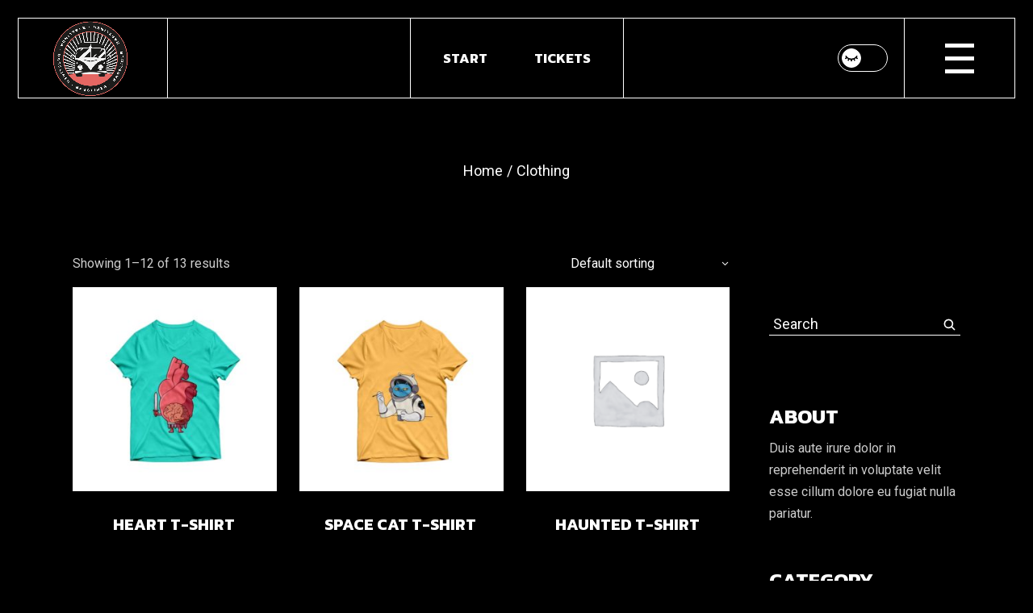

--- FILE ---
content_type: text/html; charset=UTF-8
request_url: https://forschu.ng/product-category/clothing/
body_size: 20542
content:
<!DOCTYPE html>
<html lang="de">
<head>
	<meta charset="UTF-8">
	<meta name="viewport" content="width=device-width, initial-scale=1, user-scalable=yes">

					<script type="9229ebe26e899f813a9f70c7-text/javascript">document.documentElement.className = document.documentElement.className + ' yes-js js_active js'</script>
				<title>Clothing &#8211; #ForschungMuckwar</title>
<meta name='robots' content='max-image-preview:large' />
<link rel='dns-prefetch' href='//fonts.googleapis.com' />
<link rel="alternate" type="application/rss+xml" title="#ForschungMuckwar &raquo; Feed" href="https://forschu.ng/feed/" />
<link rel="alternate" type="application/rss+xml" title="#ForschungMuckwar &raquo; Kommentar-Feed" href="https://forschu.ng/comments/feed/" />
<link rel="alternate" type="application/rss+xml" title="#ForschungMuckwar &raquo; Clothing Category Feed" href="https://forschu.ng/product-category/clothing/feed/" />
<style id='wp-img-auto-sizes-contain-inline-css' type='text/css'>
img:is([sizes=auto i],[sizes^="auto," i]){contain-intrinsic-size:3000px 1500px}
/*# sourceURL=wp-img-auto-sizes-contain-inline-css */
</style>
<link rel='stylesheet' id='sbi_styles-css' href='https://forschu.ng/wp-content/plugins/instagram-feed/css/sbi-styles.min.css?ver=6.0.3' type='text/css' media='all' />
<link rel='stylesheet' id='dripicons-css' href='https://forschu.ng/wp-content/plugins/eldon-core/inc/icons/dripicons/assets/css/dripicons.min.css?ver=6.9' type='text/css' media='all' />
<link rel='stylesheet' id='elegant-icons-css' href='https://forschu.ng/wp-content/plugins/eldon-core/inc/icons/elegant-icons/assets/css/elegant-icons.min.css?ver=6.9' type='text/css' media='all' />
<link rel='stylesheet' id='font-awesome-css' href='https://forschu.ng/wp-content/plugins/eldon-core/inc/icons/font-awesome/assets/css/all.min.css?ver=6.9' type='text/css' media='all' />
<style id='font-awesome-inline-css' type='text/css'>
[data-font="FontAwesome"]:before {font-family: 'FontAwesome' !important;content: attr(data-icon) !important;speak: none !important;font-weight: normal !important;font-variant: normal !important;text-transform: none !important;line-height: 1 !important;font-style: normal !important;-webkit-font-smoothing: antialiased !important;-moz-osx-font-smoothing: grayscale !important;}
/*# sourceURL=font-awesome-inline-css */
</style>
<link rel='stylesheet' id='ionicons-css' href='https://forschu.ng/wp-content/plugins/eldon-core/inc/icons/ionicons/assets/css/ionicons.min.css?ver=6.9' type='text/css' media='all' />
<link rel='stylesheet' id='linea-icons-css' href='https://forschu.ng/wp-content/plugins/eldon-core/inc/icons/linea-icons/assets/css/linea-icons.min.css?ver=6.9' type='text/css' media='all' />
<link rel='stylesheet' id='linear-icons-css' href='https://forschu.ng/wp-content/plugins/eldon-core/inc/icons/linear-icons/assets/css/linear-icons.min.css?ver=6.9' type='text/css' media='all' />
<link rel='stylesheet' id='material-icons-css' href='https://fonts.googleapis.com/icon?family=Material+Icons&#038;ver=6.9' type='text/css' media='all' />
<link rel='stylesheet' id='simple-line-icons-css' href='https://forschu.ng/wp-content/plugins/eldon-core/inc/icons/simple-line-icons/assets/css/simple-line-icons.min.css?ver=6.9' type='text/css' media='all' />
<style id='wp-emoji-styles-inline-css' type='text/css'>

	img.wp-smiley, img.emoji {
		display: inline !important;
		border: none !important;
		box-shadow: none !important;
		height: 1em !important;
		width: 1em !important;
		margin: 0 0.07em !important;
		vertical-align: -0.1em !important;
		background: none !important;
		padding: 0 !important;
	}
/*# sourceURL=wp-emoji-styles-inline-css */
</style>
<link rel='stylesheet' id='wp-block-library-css' href='https://forschu.ng/wp-includes/css/dist/block-library/style.min.css?ver=6.9' type='text/css' media='all' />
<style id='wp-block-paragraph-inline-css' type='text/css'>
.is-small-text{font-size:.875em}.is-regular-text{font-size:1em}.is-large-text{font-size:2.25em}.is-larger-text{font-size:3em}.has-drop-cap:not(:focus):first-letter{float:left;font-size:8.4em;font-style:normal;font-weight:100;line-height:.68;margin:.05em .1em 0 0;text-transform:uppercase}body.rtl .has-drop-cap:not(:focus):first-letter{float:none;margin-left:.1em}p.has-drop-cap.has-background{overflow:hidden}:root :where(p.has-background){padding:1.25em 2.375em}:where(p.has-text-color:not(.has-link-color)) a{color:inherit}p.has-text-align-left[style*="writing-mode:vertical-lr"],p.has-text-align-right[style*="writing-mode:vertical-rl"]{rotate:180deg}
/*# sourceURL=https://forschu.ng/wp-includes/blocks/paragraph/style.min.css */
</style>
<style id='wp-block-preformatted-inline-css' type='text/css'>
.wp-block-preformatted{box-sizing:border-box;white-space:pre-wrap}:where(.wp-block-preformatted.has-background){padding:1.25em 2.375em}
/*# sourceURL=https://forschu.ng/wp-includes/blocks/preformatted/style.min.css */
</style>
<style id='global-styles-inline-css' type='text/css'>
:root{--wp--preset--aspect-ratio--square: 1;--wp--preset--aspect-ratio--4-3: 4/3;--wp--preset--aspect-ratio--3-4: 3/4;--wp--preset--aspect-ratio--3-2: 3/2;--wp--preset--aspect-ratio--2-3: 2/3;--wp--preset--aspect-ratio--16-9: 16/9;--wp--preset--aspect-ratio--9-16: 9/16;--wp--preset--color--black: #000000;--wp--preset--color--cyan-bluish-gray: #abb8c3;--wp--preset--color--white: #ffffff;--wp--preset--color--pale-pink: #f78da7;--wp--preset--color--vivid-red: #cf2e2e;--wp--preset--color--luminous-vivid-orange: #ff6900;--wp--preset--color--luminous-vivid-amber: #fcb900;--wp--preset--color--light-green-cyan: #7bdcb5;--wp--preset--color--vivid-green-cyan: #00d084;--wp--preset--color--pale-cyan-blue: #8ed1fc;--wp--preset--color--vivid-cyan-blue: #0693e3;--wp--preset--color--vivid-purple: #9b51e0;--wp--preset--gradient--vivid-cyan-blue-to-vivid-purple: linear-gradient(135deg,rgb(6,147,227) 0%,rgb(155,81,224) 100%);--wp--preset--gradient--light-green-cyan-to-vivid-green-cyan: linear-gradient(135deg,rgb(122,220,180) 0%,rgb(0,208,130) 100%);--wp--preset--gradient--luminous-vivid-amber-to-luminous-vivid-orange: linear-gradient(135deg,rgb(252,185,0) 0%,rgb(255,105,0) 100%);--wp--preset--gradient--luminous-vivid-orange-to-vivid-red: linear-gradient(135deg,rgb(255,105,0) 0%,rgb(207,46,46) 100%);--wp--preset--gradient--very-light-gray-to-cyan-bluish-gray: linear-gradient(135deg,rgb(238,238,238) 0%,rgb(169,184,195) 100%);--wp--preset--gradient--cool-to-warm-spectrum: linear-gradient(135deg,rgb(74,234,220) 0%,rgb(151,120,209) 20%,rgb(207,42,186) 40%,rgb(238,44,130) 60%,rgb(251,105,98) 80%,rgb(254,248,76) 100%);--wp--preset--gradient--blush-light-purple: linear-gradient(135deg,rgb(255,206,236) 0%,rgb(152,150,240) 100%);--wp--preset--gradient--blush-bordeaux: linear-gradient(135deg,rgb(254,205,165) 0%,rgb(254,45,45) 50%,rgb(107,0,62) 100%);--wp--preset--gradient--luminous-dusk: linear-gradient(135deg,rgb(255,203,112) 0%,rgb(199,81,192) 50%,rgb(65,88,208) 100%);--wp--preset--gradient--pale-ocean: linear-gradient(135deg,rgb(255,245,203) 0%,rgb(182,227,212) 50%,rgb(51,167,181) 100%);--wp--preset--gradient--electric-grass: linear-gradient(135deg,rgb(202,248,128) 0%,rgb(113,206,126) 100%);--wp--preset--gradient--midnight: linear-gradient(135deg,rgb(2,3,129) 0%,rgb(40,116,252) 100%);--wp--preset--font-size--small: 13px;--wp--preset--font-size--medium: 20px;--wp--preset--font-size--large: 36px;--wp--preset--font-size--x-large: 42px;--wp--preset--spacing--20: 0.44rem;--wp--preset--spacing--30: 0.67rem;--wp--preset--spacing--40: 1rem;--wp--preset--spacing--50: 1.5rem;--wp--preset--spacing--60: 2.25rem;--wp--preset--spacing--70: 3.38rem;--wp--preset--spacing--80: 5.06rem;--wp--preset--shadow--natural: 6px 6px 9px rgba(0, 0, 0, 0.2);--wp--preset--shadow--deep: 12px 12px 50px rgba(0, 0, 0, 0.4);--wp--preset--shadow--sharp: 6px 6px 0px rgba(0, 0, 0, 0.2);--wp--preset--shadow--outlined: 6px 6px 0px -3px rgb(255, 255, 255), 6px 6px rgb(0, 0, 0);--wp--preset--shadow--crisp: 6px 6px 0px rgb(0, 0, 0);}:where(.is-layout-flex){gap: 0.5em;}:where(.is-layout-grid){gap: 0.5em;}body .is-layout-flex{display: flex;}.is-layout-flex{flex-wrap: wrap;align-items: center;}.is-layout-flex > :is(*, div){margin: 0;}body .is-layout-grid{display: grid;}.is-layout-grid > :is(*, div){margin: 0;}:where(.wp-block-columns.is-layout-flex){gap: 2em;}:where(.wp-block-columns.is-layout-grid){gap: 2em;}:where(.wp-block-post-template.is-layout-flex){gap: 1.25em;}:where(.wp-block-post-template.is-layout-grid){gap: 1.25em;}.has-black-color{color: var(--wp--preset--color--black) !important;}.has-cyan-bluish-gray-color{color: var(--wp--preset--color--cyan-bluish-gray) !important;}.has-white-color{color: var(--wp--preset--color--white) !important;}.has-pale-pink-color{color: var(--wp--preset--color--pale-pink) !important;}.has-vivid-red-color{color: var(--wp--preset--color--vivid-red) !important;}.has-luminous-vivid-orange-color{color: var(--wp--preset--color--luminous-vivid-orange) !important;}.has-luminous-vivid-amber-color{color: var(--wp--preset--color--luminous-vivid-amber) !important;}.has-light-green-cyan-color{color: var(--wp--preset--color--light-green-cyan) !important;}.has-vivid-green-cyan-color{color: var(--wp--preset--color--vivid-green-cyan) !important;}.has-pale-cyan-blue-color{color: var(--wp--preset--color--pale-cyan-blue) !important;}.has-vivid-cyan-blue-color{color: var(--wp--preset--color--vivid-cyan-blue) !important;}.has-vivid-purple-color{color: var(--wp--preset--color--vivid-purple) !important;}.has-black-background-color{background-color: var(--wp--preset--color--black) !important;}.has-cyan-bluish-gray-background-color{background-color: var(--wp--preset--color--cyan-bluish-gray) !important;}.has-white-background-color{background-color: var(--wp--preset--color--white) !important;}.has-pale-pink-background-color{background-color: var(--wp--preset--color--pale-pink) !important;}.has-vivid-red-background-color{background-color: var(--wp--preset--color--vivid-red) !important;}.has-luminous-vivid-orange-background-color{background-color: var(--wp--preset--color--luminous-vivid-orange) !important;}.has-luminous-vivid-amber-background-color{background-color: var(--wp--preset--color--luminous-vivid-amber) !important;}.has-light-green-cyan-background-color{background-color: var(--wp--preset--color--light-green-cyan) !important;}.has-vivid-green-cyan-background-color{background-color: var(--wp--preset--color--vivid-green-cyan) !important;}.has-pale-cyan-blue-background-color{background-color: var(--wp--preset--color--pale-cyan-blue) !important;}.has-vivid-cyan-blue-background-color{background-color: var(--wp--preset--color--vivid-cyan-blue) !important;}.has-vivid-purple-background-color{background-color: var(--wp--preset--color--vivid-purple) !important;}.has-black-border-color{border-color: var(--wp--preset--color--black) !important;}.has-cyan-bluish-gray-border-color{border-color: var(--wp--preset--color--cyan-bluish-gray) !important;}.has-white-border-color{border-color: var(--wp--preset--color--white) !important;}.has-pale-pink-border-color{border-color: var(--wp--preset--color--pale-pink) !important;}.has-vivid-red-border-color{border-color: var(--wp--preset--color--vivid-red) !important;}.has-luminous-vivid-orange-border-color{border-color: var(--wp--preset--color--luminous-vivid-orange) !important;}.has-luminous-vivid-amber-border-color{border-color: var(--wp--preset--color--luminous-vivid-amber) !important;}.has-light-green-cyan-border-color{border-color: var(--wp--preset--color--light-green-cyan) !important;}.has-vivid-green-cyan-border-color{border-color: var(--wp--preset--color--vivid-green-cyan) !important;}.has-pale-cyan-blue-border-color{border-color: var(--wp--preset--color--pale-cyan-blue) !important;}.has-vivid-cyan-blue-border-color{border-color: var(--wp--preset--color--vivid-cyan-blue) !important;}.has-vivid-purple-border-color{border-color: var(--wp--preset--color--vivid-purple) !important;}.has-vivid-cyan-blue-to-vivid-purple-gradient-background{background: var(--wp--preset--gradient--vivid-cyan-blue-to-vivid-purple) !important;}.has-light-green-cyan-to-vivid-green-cyan-gradient-background{background: var(--wp--preset--gradient--light-green-cyan-to-vivid-green-cyan) !important;}.has-luminous-vivid-amber-to-luminous-vivid-orange-gradient-background{background: var(--wp--preset--gradient--luminous-vivid-amber-to-luminous-vivid-orange) !important;}.has-luminous-vivid-orange-to-vivid-red-gradient-background{background: var(--wp--preset--gradient--luminous-vivid-orange-to-vivid-red) !important;}.has-very-light-gray-to-cyan-bluish-gray-gradient-background{background: var(--wp--preset--gradient--very-light-gray-to-cyan-bluish-gray) !important;}.has-cool-to-warm-spectrum-gradient-background{background: var(--wp--preset--gradient--cool-to-warm-spectrum) !important;}.has-blush-light-purple-gradient-background{background: var(--wp--preset--gradient--blush-light-purple) !important;}.has-blush-bordeaux-gradient-background{background: var(--wp--preset--gradient--blush-bordeaux) !important;}.has-luminous-dusk-gradient-background{background: var(--wp--preset--gradient--luminous-dusk) !important;}.has-pale-ocean-gradient-background{background: var(--wp--preset--gradient--pale-ocean) !important;}.has-electric-grass-gradient-background{background: var(--wp--preset--gradient--electric-grass) !important;}.has-midnight-gradient-background{background: var(--wp--preset--gradient--midnight) !important;}.has-small-font-size{font-size: var(--wp--preset--font-size--small) !important;}.has-medium-font-size{font-size: var(--wp--preset--font-size--medium) !important;}.has-large-font-size{font-size: var(--wp--preset--font-size--large) !important;}.has-x-large-font-size{font-size: var(--wp--preset--font-size--x-large) !important;}
/*# sourceURL=global-styles-inline-css */
</style>

<style id='classic-theme-styles-inline-css' type='text/css'>
/*! This file is auto-generated */
.wp-block-button__link{color:#fff;background-color:#32373c;border-radius:9999px;box-shadow:none;text-decoration:none;padding:calc(.667em + 2px) calc(1.333em + 2px);font-size:1.125em}.wp-block-file__button{background:#32373c;color:#fff;text-decoration:none}
/*# sourceURL=/wp-includes/css/classic-themes.min.css */
</style>
<link rel='stylesheet' id='contact-form-7-css' href='https://forschu.ng/wp-content/plugins/contact-form-7/includes/css/styles.css?ver=5.5.5' type='text/css' media='all' />
<link rel='stylesheet' id='formcraft-common-css' href='https://forschu.ng/wp-content/plugins/formcraft3/dist/formcraft-common.css?ver=3.8.10' type='text/css' media='all' />
<link rel='stylesheet' id='formcraft-form-css' href='https://forschu.ng/wp-content/plugins/formcraft3/dist/form.css?ver=3.8.10' type='text/css' media='all' />
<link rel='stylesheet' id='ct.sizeguide.css-css' href='https://forschu.ng/wp-content/plugins/sizeguide/assets/css/ct.sizeguide.css?ver=6.9' type='text/css' media='all' />
<link rel='stylesheet' id='ct.sizeguide.style.css-css' href='https://forschu.ng/wp-content/plugins/sizeguide/assets/css/ct.sizeguide.style1.css?ver=6.9' type='text/css' media='all' />
<link rel='stylesheet' id='magnific.popup.css-css' href='https://forschu.ng/wp-content/plugins/sizeguide/assets/css/magnific.popup.css?ver=6.9' type='text/css' media='all' />
<link rel='stylesheet' id='ct.sizeguide.icon.css-css' href='https://forschu.ng/wp-content/plugins/sizeguide/assets/css/ct.sizeguide.icon.css?ver=6.9' type='text/css' media='all' />
<link rel='stylesheet' id='ct.sizeguide.fontawesome.css-css' href='https://forschu.ng/wp-content/plugins/sizeguide/assets/css/font-awesome.min.css?ver=6.9' type='text/css' media='all' />
<link rel='stylesheet' id='ct.sizeguide.fontawesome.iconfield.css-css' href='https://forschu.ng/wp-content/plugins/sizeguide/assets/css/fa-icon-field.css?ver=6.9' type='text/css' media='all' />
<style id='woocommerce-inline-inline-css' type='text/css'>
.woocommerce form .form-row .required { visibility: visible; }
/*# sourceURL=woocommerce-inline-inline-css */
</style>
<link rel='stylesheet' id='swiper-css' href='https://forschu.ng/wp-content/plugins/qi-addons-for-elementor/assets/plugins/swiper/swiper.min.css?ver=6.9' type='text/css' media='all' />
<link rel='stylesheet' id='qi-addons-for-elementor-grid-style-css' href='https://forschu.ng/wp-content/plugins/qi-addons-for-elementor/assets/css/grid.min.css?ver=6.9' type='text/css' media='all' />
<link rel='stylesheet' id='qi-addons-for-elementor-helper-parts-style-css' href='https://forschu.ng/wp-content/plugins/qi-addons-for-elementor/assets/css/helper-parts.min.css?ver=6.9' type='text/css' media='all' />
<link rel='stylesheet' id='qi-addons-for-elementor-style-css' href='https://forschu.ng/wp-content/plugins/qi-addons-for-elementor/assets/css/main.min.css?ver=6.9' type='text/css' media='all' />
<link rel='stylesheet' id='perfect-scrollbar-css' href='https://forschu.ng/wp-content/plugins/eldon-core/assets/plugins/perfect-scrollbar/perfect-scrollbar.css?ver=6.9' type='text/css' media='all' />
<link rel='stylesheet' id='eldon-main-css' href='https://forschu.ng/wp-content/themes/eldon/assets/css/main.min.css?ver=6.9' type='text/css' media='all' />
<link rel='stylesheet' id='eldon-core-style-css' href='https://forschu.ng/wp-content/plugins/eldon-core/assets/css/eldon-core.min.css?ver=6.9' type='text/css' media='all' />
<link rel='stylesheet' id='jquery-selectBox-css' href='https://forschu.ng/wp-content/plugins/yith-woocommerce-wishlist/assets/css/jquery.selectBox.css?ver=1.2.0' type='text/css' media='all' />
<link rel='stylesheet' id='yith-wcwl-font-awesome-css' href='https://forschu.ng/wp-content/plugins/yith-woocommerce-wishlist/assets/css/font-awesome.css?ver=4.7.0' type='text/css' media='all' />
<link rel='stylesheet' id='woocommerce_prettyPhoto_css-css' href='//forschu.ng/wp-content/plugins/woocommerce/assets/css/prettyPhoto.css?ver=3.1.6' type='text/css' media='all' />
<link rel='stylesheet' id='yith-wcwl-main-css' href='https://forschu.ng/wp-content/plugins/yith-woocommerce-wishlist/assets/css/style.css?ver=3.6.0' type='text/css' media='all' />
<style id='yith-wcwl-main-inline-css' type='text/css'>
.yith-wcwl-share li a{color: #FFFFFF;}.yith-wcwl-share li a:hover{color: #FFFFFF;}.yith-wcwl-share a.facebook{background: #39599E; background-color: #39599E;}.yith-wcwl-share a.facebook:hover{background: #39599E; background-color: #39599E;}.yith-wcwl-share a.twitter{background: #45AFE2; background-color: #45AFE2;}.yith-wcwl-share a.twitter:hover{background: #39599E; background-color: #39599E;}.yith-wcwl-share a.pinterest{background: #AB2E31; background-color: #AB2E31;}.yith-wcwl-share a.pinterest:hover{background: #39599E; background-color: #39599E;}.yith-wcwl-share a.email{background: #FBB102; background-color: #FBB102;}.yith-wcwl-share a.email:hover{background: #39599E; background-color: #39599E;}.yith-wcwl-share a.whatsapp{background: #00A901; background-color: #00A901;}.yith-wcwl-share a.whatsapp:hover{background: #39599E; background-color: #39599E;}
/*# sourceURL=yith-wcwl-main-inline-css */
</style>
<link rel='stylesheet' id='eldon-child-style-css' href='https://forschu.ng/wp-content/themes/eldon-child/style.css?ver=6.9' type='text/css' media='all' />
<link rel='stylesheet' id='eldon-google-fonts-css' href='https://fonts.googleapis.com/css?family=Kanit%3A100%2C200%2C300%2C400%2C500%2C600%2C700%7CRoboto+Mono%3A100%2C200%2C300%2C400%2C500%2C600%2C700%7CMontserrat%3A100%2C200%2C300%2C400%2C500%2C600%2C700&#038;subset=latin-ext&#038;display=swap&#038;ver=1.0.0' type='text/css' media='all' />
<link rel='stylesheet' id='eldon-style-css' href='https://forschu.ng/wp-content/themes/eldon/style.css?ver=6.9' type='text/css' media='all' />
<style id='eldon-style-inline-css' type='text/css'>
#qodef-page-footer-top-area .widget { margin-bottom: 0px;}@media only screen and (max-width: 1024px) { #qodef-page-footer { margin: 0 15px 15px;width: calc(100% - 2 * 15px);}}@media only screen and (max-width: 1024px) { #qodef-page-footer { margin: 0 15px 15px;width: calc(100% - 2 * 15px);}}.qodef--passepartout { padding: 22px;}.qodef--passepartout.qodef-header--fixed-display #qodef-page-header, .qodef--passepartout.qodef-header--fixed-display #qodef-top-area { width: calc(100% - 2*22px);left: 22px;top: 22px;}.qodef--passepartout.qodef-header--bottom #qodef-slider-holder { width: calc(100% - 2*22px);}@media only screen and (max-width: 1024px) { .qodef--passepartout { padding: 0px;}}#qodef-page-inner { padding: 0 0 60px;}@media only screen and (max-width: 1024px) { #qodef-page-inner { padding: 0 0 60px;}}#qodef-page-header .qodef-header-logo-link { height: 400px;}#qodef-side-area { width: 500px;right: -500px;}#qodef-page-spinner .qodef-m-inner { background-color: #000;}
/*# sourceURL=eldon-style-inline-css */
</style>
<script type="9229ebe26e899f813a9f70c7-text/javascript" src="https://forschu.ng/wp-includes/js/jquery/jquery.min.js?ver=3.7.1" id="jquery-core-js"></script>
<script type="9229ebe26e899f813a9f70c7-text/javascript" src="https://forschu.ng/wp-includes/js/jquery/jquery-migrate.min.js?ver=3.4.1" id="jquery-migrate-js"></script>
<script type="9229ebe26e899f813a9f70c7-text/javascript" src="https://forschu.ng/wp-content/plugins/sizeguide/assets/js/magnific.popup.js?ver=6.9" id="magnific.popup.js-js"></script>
<script type="9229ebe26e899f813a9f70c7-text/javascript" src="https://forschu.ng/wp-content/plugins/sizeguide/assets/js/ct.sg.front.js?ver=6.9" id="ct.sg.front.js-js"></script>
<link rel="https://api.w.org/" href="https://forschu.ng/wp-json/" /><link rel="alternate" title="JSON" type="application/json" href="https://forschu.ng/wp-json/wp/v2/product_cat/61" /><link rel="EditURI" type="application/rsd+xml" title="RSD" href="https://forschu.ng/xmlrpc.php?rsd" />
<meta name="generator" content="WordPress 6.9" />
<meta name="generator" content="WooCommerce 6.2.2" />
<!-- start Simple Custom CSS and JS -->
<script type="9229ebe26e899f813a9f70c7-text/javascript">
 

</script>
<!-- end Simple Custom CSS and JS -->
<!-- start Simple Custom CSS and JS -->
<script type="9229ebe26e899f813a9f70c7-text/javascript">
const gifTVURLs = [
	'https://res.cloudinary.com/cyborgspaceviking/image/upload/v1571117878/trippy-square_jqupb3.gif',
	'https://res.cloudinary.com/cyborgspaceviking/image/upload/v1571117878/space-stallions_zmueag.gif',
	'https://res.cloudinary.com/cyborgspaceviking/image/upload/v1571117882/dancing-bears-small_v4oqvi.gif',
	'https://res.cloudinary.com/cyborgspaceviking/image/upload/v1571117881/trippy-rick_a42hyj.gif',
	'https://res.cloudinary.com/cyborgspaceviking/image/upload/v1571117882/psychedelic-reindeer_an5vsi.gif',
	'https://res.cloudinary.com/cyborgspaceviking/image/upload/v1571117877/jake-the-dog_scm4bi.gif',
	'https://res.cloudinary.com/cyborgspaceviking/image/upload/v1571120920/the-regular-show_pwt1gp.gif',
]

class GifTV
{
	constructor( channels = ['https://res.cloudinary.com/cyborgspaceviking/image/upload/v1571155222/giphy_n0r827.gif'] )
	{
		// elements
		this.gifVideo = document.getElementById('gif_tv_video');
		this.pixels = document.getElementById('gif_tv_pixels');
		this.viewport = document.getElementById('gif_tv_viewport');

		// data
		this.channels = channels;
		this.staticGIF = 'https://res.cloudinary.com/cyborgspaceviking/image/upload/v1571155222/giphy_n0r827.gif';
		this.currentChannelURL = this.channels[0];
		
		// sounds
		this.sound = {
			static: 'https://freesound.org/data/previews/41/41029_410502-lq.mp3',
			dial: 'https://freesound.org/data/previews/485/485486_10145800-lq.mp3',
			switch: 'https://freesound.org/data/previews/219/219477_4056007-lq.mp3',
		}

		// dials
		this.dial = {
			// Channels Dial
			channel: {
				button: document.getElementById('gif_tv_button_channel'),
				currentIndex: 0,
				message: document.getElementById('gif_tv_message_channel'),
				messageTimer: null,
			},
			// Volume Dial
			volume: {
				button: document.getElementById('gif_tv_button_volume'),
				currentIndex: 8,
				message: document.getElementById('gif_tv_message_volume'),
				messageTimer: null,
			},
		}

		// switches
		this.switch = {
			// Mute Switch
			mute: {
				button: document.getElementById('gif_tv_button_mute'),
				isActive: false,
				message: document.getElementById('gif_tv_message_mute'),
				messageTimer: null,
			},
			// HD Switch
			hd: {
				button: document.getElementById('gif_tv_button_hd'),
				isActive: true,
				message: document.getElementById('gif_tv_message_hd'),
				messageTimer: null,
			},
			// Hue Shift Switch
			hue: {
				button: document.getElementById('gif_tv_button_hue_shift'),
				isActive: false,
				message: document.getElementById('gif_tv_message_hue_shift'),
				messageTimer: null,
			},
			// Bright Switch
			bright: {
				button: document.getElementById('gif_tv_button_bright'),
				isActive: true,
				message: document.getElementById('gif_tv_message_bright'),
				messageTimer: null,
			},
			// Black & White Switch
			color: {
				button: document.getElementById('gif_tv_button_color'),
				isActive: true,
				message: document.getElementById('gif_tv_message_color'),
				messageTimer: null,
			},
		}
	}

	log()
	{
      console.log( 'gif TV on' )
	}
	
	playSound( url, volume )
	{
		const sound = new Audio()
		sound.src = url
		sound.volume = volume/10
		this.switch.mute.isActive !== true ? sound.play() : null
	}

	displayStatic()
	{
		this.gifVideo.setAttribute( "src", this.staticGIF )
	}

	displayChannel()
	{
		this.gifVideo.setAttribute( "src", this.currentChannelURL )
	}

	updateMessage( messageObj, theMessage )
	{
		let messageElem = messageObj.message
		messageElem.innerHTML = theMessage

		clearTimeout(messageObj.messageTimer);
		
		if ( !messageElem.classList.contains( 'active' ) ) {
			messageElem.classList.add( 'active' )
		}
		
		messageObj.messageTimer = setTimeout(() => {
			messageElem.classList.remove( 'active' )
		}, 2000);
	}
	
	leadingZero(num, size)
	{
		var int = num+"";
		while (int.length < size) int = "0" + int;
		return int;
	}
		
	changeChannel( direction )
	{
		const updateMessage = () => {
			let channelsDecimal = (this.channels.length+1)/10
			let channelIndex = this.leadingZero(this.dial.channel.currentIndex+1,  channelsDecimal < 2 ? 2 : channelsDecimal ) 
			this.updateMessage( this.dial.channel, `CH ${channelIndex}` )
		}

		this.playSound( this.sound.dial, this.dial.volume.currentIndex )
		this.playSound( this.sound.static, this.dial.volume.currentIndex/50 )
		this.displayStatic()

		switch ( direction ) {
			case 'up':
				this.dial.channel.currentIndex === this.channels.length-1 ? this.dial.channel.currentIndex = 0 : this.dial.channel.currentIndex++
				updateMessage()
				break;
			case 'down':
				this.dial.channel.currentIndex === 0 ? this.dial.channel.currentIndex = this.channels.length-1 : this.dial.channel.currentIndex--
				updateMessage()
				break;
			default:
				this.dial.channel.currentIndex === this.channels.length-1 ? this.dial.channel.currentIndex = 0 : this.dial.channel.currentIndex++
				updateMessage()
		}

		setTimeout(() => {
			this.currentChannelURL = this.channels[this.dial.channel.currentIndex]
			this.displayChannel()
		}, 333);
	}

	changeVolume( direction )
	{
		const updateMessage = () => {
			let volumeIndex = this.leadingZero(this.dial.volume.currentIndex, 2 ) 
			this.updateMessage( this.dial.volume, `VOL ${volumeIndex}` )
		}

		this.playSound( this.sound.dial, this.dial.volume.currentIndex )

		switch ( direction ) {
			case 'up':
				this.dial.volume.currentIndex === 10 ? null : this.dial.volume.currentIndex++
				updateMessage()
				break;
			case 'down':
				this.dial.volume.currentIndex === 1 ? null : this.dial.volume.currentIndex--
				updateMessage()
				break;
			default:
				this.dial.volume.currentIndex === 10 ? null : this.dial.volume.currentIndex++
				updateMessage()
		}
	}

	toggleMute()
	{
		if ( this.switch.mute.isActive )
		{
			this.switch.mute.isActive = false
			this.playSound( this.sound.switch, this.dial.volume.currentIndex )
			this.updateMessage( this.switch.mute, `SOUND` )
		}
		
		else
		{
			this.playSound( this.sound.switch, this.dial.volume.currentIndex )
			this.switch.mute.isActive = true
			this.updateMessage( this.switch.mute, `MUTE` )
		}
	}

	toggleHighDef()
	{
		this.playSound( this.sound.switch, this.dial.volume.currentIndex );

		if ( this.switch.hd.isActive )
		{
			this.pixels.style.setProperty( 'visibility', 'hidden' );
			this.switch.hd.isActive = false
			this.updateMessage( this.switch.hd, `HIGH DEF` )
		}
		
		else
		{
			this.pixels.style.setProperty( 'visibility', 'visible' );
			this.switch.hd.isActive = true
			this.updateMessage( this.switch.hd, `STND DEF` )
		}
	}

	toggleHueShift()
	{
		this.playSound( this.sound.switch, this.dial.volume.currentIndex );

		if ( this.switch.hue.isActive )
		{
			this.gifVideo.setAttribute( "style", 'filter: none' );
			this.switch.hue.isActive = false
			// since this is overriding colorOn we set it back to the default
			this.switch.color.isActive = true
			this.updateMessage( this.switch.hue, `NO SHIFT` )
		}
		
		else
		{
			this.gifVideo.setAttribute( "style", 'animation: rainbow_barf infinite 2000ms;' );
			this.switch.hue.isActive = true
			// since this is overriding colorOn we set it back to the default
			this.switch.color.isActive = true
			this.updateMessage( this.switch.hue, `HUE SHIFT` )
		}
	}

	toggleBright()
	{
		this.playSound( this.sound.switch, this.dial.volume.currentIndex );

		if ( this.switch.bright.isActive )
		{
			this.viewport.setAttribute( "style", 'opacity: 0.5;' );
			this.switch.bright.isActive = false
			this.updateMessage( this.switch.bright, `DARK` )
		}
		
		else
		{
			this.viewport.setAttribute( "style", 'opacity: 1;' );
			this.switch.bright.isActive = true
			this.updateMessage( this.switch.bright, `BRIGHT` )
		}
	}

	toggleColor()
	{
		this.playSound( this.sound.switch, this.dial.volume.currentIndex );

		if ( this.switch.color.isActive )
		{
			this.gifVideo.setAttribute( "style", 'filter: grayscale(100%);' );
			this.switch.color.isActive = false
			// since this is overriding invertColor we set it back to the default
			this.switch.hue.isActive = false
			this.updateMessage( this.switch.color, `B&W` )
		}
		
		else
		{
			this.gifVideo.setAttribute( "style", 'filter: none' );
			this.switch.color.isActive = true
			// since this is overriding invertColor we set it back to the default
			this.switch.hue.isActive = false
			this.updateMessage( this.switch.color, `COLOR` )
		}
	}

	init()
	{
		// this.log();
		
		this.displayChannel();

		// Channel Dial
		this.dial.channel.button.addEventListener( 'click', () => { this.changeChannel( 'up' ) })
		this.dial.channel.button.addEventListener( 'contextmenu', (e) => { e.preventDefault(); this.changeChannel( 'down' ); })

		// Volume Dial
		this.dial.volume.button.addEventListener( 'contextmenu', (e) => { e.preventDefault(); this.changeVolume( 'up' ); })
		this.dial.volume.button.addEventListener( 'click', () => { this.changeVolume( 'down' ) })

		// Mute Switch
		this.switch.mute.button.addEventListener( 'click', () => { this.toggleMute() })

		// HD Switch
		this.switch.hd.button.addEventListener( 'click', () => { this.toggleHighDef() })

		// Hue Shift Switch
		this.switch.hue.button.addEventListener( 'click', () => { this.toggleHueShift() })

		// Brightness Switch
		this.switch.bright.button.addEventListener( 'click', () => { this.toggleBright() })

		// Black and White Switch
		this.switch.color.button.addEventListener( 'click', () => { this.toggleColor() })

		document.onkeydown = ( e ) =>
		{
			e.preventDefault();
			// left key
			e.keyCode == '39' ? this.changeChannel( 'up' ) : null
			// right key
			e.keyCode == '37' ? this.changeChannel( 'down' ) : null
			// up key
			e.keyCode == '38' ? this.changeVolume( 'up' ) : null
			// down key
			e.keyCode == '40' ? this.changeVolume( 'down' ) : null
		}
	}
}

const gifTV = new GifTV( gifTVURLs )

gifTV.init()</script>
<!-- end Simple Custom CSS and JS -->
<!-- start Simple Custom CSS and JS -->
<style type="text/css">
@import url('https://fonts.googleapis.com/css?family=Roboto|VT323&display=swap');

html {
	@media ( max-width: 480px ) {
		font-size: 12px;
	}

	@media ( min-width: 480px ) and ( max-width: 768px ) {
		font-size: 16px;
	}

	@media ( min-width: 768px ) {
		font-size: 20px;
	}
}

body {
	position: relative;
	background-color: #000;
	font-size: 1rem;
	font-family: Roboto;
	color: #ccc;
	
	&:before {
		position: fixed;
		z-index: -999;
		top: 0; right: 0; bottom: 0; left: 0;
		background-image: url('https://res.cloudinary.com/cyborgspaceviking/image/upload/v1571119521/space-background_fowfq3.jpg');
		opacity: 0.3;
		content: '';
	}
}

img {
	display: block;
	width: 100%;
	height: auto;
}

.row {
	padding-top: 3rem;
	padding-bottom: 3rem;
}
.gutter {
	padding-right: 2rem;
	padding-left: 2rem;
}
.wrapper {
	max-width: 1080px;
	margin: auto;
}

.gif-tv {
	position: relative;
	margin-right: 1rem;

	.viewport {
		position: absolute;
		top: 9%;
		right: 26%;
		bottom: 15%;
		left: 7%;
		background: #161616;
		z-index: -1;
		overflow: hidden;

		.video {
			z-index: 0;
			position: absolute;
			top: 50%;
			left: 50%;
			transform: translate(-50%, -50%);
		}
		.pixels {
			z-index: 1;
			display: block;
			position: absolute;
			top: 0;
			right: 0;
			bottom: 0;
			left: 0;
			background-position: center;
			background-size: cover;
			background-repeat: no-repeat;
			content: '';
		}

		.meta-left,
		.meta-right {
			display: flex;
			flex-flow: column;
			position: absolute;
			z-index: 2;
			top: 0;
			bottom: 0;
			width: 50%;
			padding: 4% 6%;
		}
		.meta-left {
			align-items: flex-start;
			left: 0;
			right: unset;
		}
		.meta-right {
			align-items: flex-end;
			left: unset;
			right: 0;
		}
		
		span {
			text-shadow: 0 0 3px #888;
			font-size: 4rem;
			font-family: VT323;
		}
		span:not(.active) {
			display: none;
		}
		span.active {
			display: block;
		}
	}

	button.dial {
		display: block;
		position: absolute;
		left: 85.6%;
		transform: translateY(-50%);
		padding: 0;
		border-radius: 50%;
		border: #DFDDD1 solid 3px;
		background-color: transparent;
		width: 10.2%;
		line-height: 0;
		cursor: pointer;
		transition: all 200ms ease-in-out;

		&:hover,
		&:focus {
			outline: none;
		}
		
		&:hover {
			border-color: #00aaff;
		}

		&:active {
			border-color: #007fff;
		}
		
		&::before {
			display: block;
			width: 100%;
			padding-top: 100%;
			content: '';
		}
	}

	button#gif_tv_button_channel { top: 56.3%; }
	button#gif_tv_button_volume { top: 74.6%; }

	button.switch {
		display: block;
		position: absolute;
		left: 82.2%;
		transform: translateY(-50%);
		padding: 0;
		border-radius: 50%;
		border: none;
		background-color: #DFDDD1;
		width: 1.6%;
		line-height: 0;
		cursor: pointer;
		transition: all 200ms ease-in-out;
		
		&:hover,
		&:focus {
			outline: none;
			border: none;
		}

		&:hover {
			background-color: #00aaff;
		}

		&:active {
			background-color: #007fff;
		}
		
		&::before {
			display: block;
			width: 100%;
			padding-top: 100%;
			content: '';
		}
	}

	button#gif_tv_button_mute { top: 53.7%; }
	button#gif_tv_button_hd { top: 60.2%; }
	button#gif_tv_button_hue_shift { top: 66.5%; }
	button#gif_tv_button_bright { top: 72.9%; }
	button#gif_tv_button_color { top: 79.1%; }

	@keyframes rainbow_barf {
		0% {
			filter: hue-rotate(0deg);
		}
		25% {
			filter: hue-rotate(90deg);
		}
		50% {
			filter: hue-rotate(180deg);
		}
		75% {
			filter: hue-rotate(270deg);
		}
		100% {
			filter: hue-rotate(360deg);
		}
	}

	.cta {
		position: absolute;
		top: 0;
		right: 0;
		transform-origin: bottom left;
		transform: translate( 100%, 0) rotate(90deg);
		text-shadow: 0 2px 8px #999;
		text-transform: uppercase;
		letter-spacing: 1px;
	}
}



.heading {
	width: 100%;
	margin: 10% 0;
	text-shadow: 0 2px 8px #999;
	letter-spacing: 0.2em;
	font-weight: bold;
	font-size: 4rem;
	text-align: center;
}
</style>
<!-- end Simple Custom CSS and JS -->
<link rel="apple-touch-icon" sizes="180x180" href="/wp-content/uploads/fbrfg/apple-touch-icon.png">
<link rel="icon" type="image/png" sizes="32x32" href="/wp-content/uploads/fbrfg/favicon-32x32.png">
<link rel="icon" type="image/png" sizes="16x16" href="/wp-content/uploads/fbrfg/favicon-16x16.png">
<link rel="manifest" href="/wp-content/uploads/fbrfg/site.webmanifest">
<link rel="mask-icon" href="/wp-content/uploads/fbrfg/safari-pinned-tab.svg" color="#5bbad5">
<link rel="shortcut icon" href="/wp-content/uploads/fbrfg/favicon.ico">
<meta name="msapplication-TileColor" content="#da532c">
<meta name="msapplication-config" content="/wp-content/uploads/fbrfg/browserconfig.xml">
<meta name="theme-color" content="#ffffff">	<noscript><style>.woocommerce-product-gallery{ opacity: 1 !important; }</style></noscript>
	<meta name="generator" content="Powered by Slider Revolution 6.5.8 - responsive, Mobile-Friendly Slider Plugin for WordPress with comfortable drag and drop interface." />
<script type="9229ebe26e899f813a9f70c7-text/javascript">function setREVStartSize(e){
			//window.requestAnimationFrame(function() {				 
				window.RSIW = window.RSIW===undefined ? window.innerWidth : window.RSIW;	
				window.RSIH = window.RSIH===undefined ? window.innerHeight : window.RSIH;	
				try {								
					var pw = document.getElementById(e.c).parentNode.offsetWidth,
						newh;
					pw = pw===0 || isNaN(pw) ? window.RSIW : pw;
					e.tabw = e.tabw===undefined ? 0 : parseInt(e.tabw);
					e.thumbw = e.thumbw===undefined ? 0 : parseInt(e.thumbw);
					e.tabh = e.tabh===undefined ? 0 : parseInt(e.tabh);
					e.thumbh = e.thumbh===undefined ? 0 : parseInt(e.thumbh);
					e.tabhide = e.tabhide===undefined ? 0 : parseInt(e.tabhide);
					e.thumbhide = e.thumbhide===undefined ? 0 : parseInt(e.thumbhide);
					e.mh = e.mh===undefined || e.mh=="" || e.mh==="auto" ? 0 : parseInt(e.mh,0);		
					if(e.layout==="fullscreen" || e.l==="fullscreen") 						
						newh = Math.max(e.mh,window.RSIH);					
					else{					
						e.gw = Array.isArray(e.gw) ? e.gw : [e.gw];
						for (var i in e.rl) if (e.gw[i]===undefined || e.gw[i]===0) e.gw[i] = e.gw[i-1];					
						e.gh = e.el===undefined || e.el==="" || (Array.isArray(e.el) && e.el.length==0)? e.gh : e.el;
						e.gh = Array.isArray(e.gh) ? e.gh : [e.gh];
						for (var i in e.rl) if (e.gh[i]===undefined || e.gh[i]===0) e.gh[i] = e.gh[i-1];
											
						var nl = new Array(e.rl.length),
							ix = 0,						
							sl;					
						e.tabw = e.tabhide>=pw ? 0 : e.tabw;
						e.thumbw = e.thumbhide>=pw ? 0 : e.thumbw;
						e.tabh = e.tabhide>=pw ? 0 : e.tabh;
						e.thumbh = e.thumbhide>=pw ? 0 : e.thumbh;					
						for (var i in e.rl) nl[i] = e.rl[i]<window.RSIW ? 0 : e.rl[i];
						sl = nl[0];									
						for (var i in nl) if (sl>nl[i] && nl[i]>0) { sl = nl[i]; ix=i;}															
						var m = pw>(e.gw[ix]+e.tabw+e.thumbw) ? 1 : (pw-(e.tabw+e.thumbw)) / (e.gw[ix]);					
						newh =  (e.gh[ix] * m) + (e.tabh + e.thumbh);
					}
					var el = document.getElementById(e.c);
					if (el!==null && el) el.style.height = newh+"px";					
					el = document.getElementById(e.c+"_wrapper");
					if (el!==null && el) {
						el.style.height = newh+"px";
						el.style.display = "block";
					}
				} catch(e){
					console.log("Failure at Presize of Slider:" + e)
				}					   
			//});
		  };</script>
<link rel='stylesheet' id='rs-plugin-settings-css' href='https://forschu.ng/wp-content/plugins/revslider/public/assets/css/rs6.css?ver=6.5.8' type='text/css' media='all' />
<style id='rs-plugin-settings-inline-css' type='text/css'>
#rs-demo-id {}
/*# sourceURL=rs-plugin-settings-inline-css */
</style>
</head>
<body class="archive tax-product_cat term-clothing term-61 wp-theme-eldon wp-child-theme-eldon-child theme-eldon qode-framework-1.1.6 woocommerce woocommerce-page woocommerce-no-js qodef-qi--no-touch qi-addons-for-elementor-1.5.2 qodef-back-to-top--enabled  qodef-skin--black qodef--passepartout qodef-header--standard qodef-header-appearance--none qodef-header-borders--enabled qodef-mobile-header--standard qodef-drop-down-second--full-width qodef-drop-down-second--default eldon-core-1.0 eldon-child-1.0 eldon-1.0 qodef-content-grid-1300 qodef-header-standard--center qodef-search--covers-header elementor-default elementor-kit-4763" itemscope itemtype="https://schema.org/WebPage">
	<a class="skip-link screen-reader-text" href="#qodef-page-content">Skip to the content</a>	<div id="qodef-page-wrapper" class="">
				<header id="qodef-page-header"  role="banner">
		<div id="qodef-page-header-inner" class="">
		<div class="qodef-header-wrapper">
	<div class="qodef-header-logo">
		<a itemprop="url" class="qodef-header-logo-link qodef-height--set qodef--animated-logo qodef-source--image" href="https://forschu.ng/" rel="home">
	<img width="945" height="945" src="https://forschu.ng/wp-content/uploads/2022/02/bass2.png" class="qodef-header-logo-image qodef--main" alt="logo main" itemprop="image" srcset="https://forschu.ng/wp-content/uploads/2022/02/bass2.png 945w, https://forschu.ng/wp-content/uploads/2022/02/bass2-300x300.png 300w, https://forschu.ng/wp-content/uploads/2022/02/bass2-150x150.png 150w, https://forschu.ng/wp-content/uploads/2022/02/bass2-768x768.png 768w, https://forschu.ng/wp-content/uploads/2022/02/bass2-650x650.png 650w, https://forschu.ng/wp-content/uploads/2022/02/bass2-600x600.png 600w, https://forschu.ng/wp-content/uploads/2022/02/bass2-100x100.png 100w" sizes="(max-width: 945px) 100vw, 945px" /><img width="945" height="945" src="https://forschu.ng/wp-content/uploads/2022/02/bass2.png" class="qodef-header-logo-image qodef--dark" alt="logo dark" itemprop="image" srcset="https://forschu.ng/wp-content/uploads/2022/02/bass2.png 945w, https://forschu.ng/wp-content/uploads/2022/02/bass2-300x300.png 300w, https://forschu.ng/wp-content/uploads/2022/02/bass2-150x150.png 150w, https://forschu.ng/wp-content/uploads/2022/02/bass2-768x768.png 768w, https://forschu.ng/wp-content/uploads/2022/02/bass2-650x650.png 650w, https://forschu.ng/wp-content/uploads/2022/02/bass2-600x600.png 600w, https://forschu.ng/wp-content/uploads/2022/02/bass2-100x100.png 100w" sizes="(max-width: 945px) 100vw, 945px" /><img width="945" height="945" src="https://forschu.ng/wp-content/uploads/2022/02/bass2.png" class="qodef-header-logo-image qodef--light" alt="logo light" itemprop="image" srcset="https://forschu.ng/wp-content/uploads/2022/02/bass2.png 945w, https://forschu.ng/wp-content/uploads/2022/02/bass2-300x300.png 300w, https://forschu.ng/wp-content/uploads/2022/02/bass2-150x150.png 150w, https://forschu.ng/wp-content/uploads/2022/02/bass2-768x768.png 768w, https://forschu.ng/wp-content/uploads/2022/02/bass2-650x650.png 650w, https://forschu.ng/wp-content/uploads/2022/02/bass2-600x600.png 600w, https://forschu.ng/wp-content/uploads/2022/02/bass2-100x100.png 100w" sizes="(max-width: 945px) 100vw, 945px" /></a>
	</div>
		<nav class="qodef-header-navigation" role="navigation" aria-label="Top Menu">
		<ul id="menu-main-menu-1" class="menu"><li class="menu-item menu-item-type-custom menu-item-object-custom menu-item-7952 qodef--hide-link"><a href="#" onclick="if (!window.__cfRLUnblockHandlers) return false; JavaScript: return false;" data-cf-modified-9229ebe26e899f813a9f70c7-=""><span class="qodef-menu-item-text">Start</span></a></li>
<li class="menu-item menu-item-type-custom menu-item-object-custom menu-item-8322"><a href="https://bassliner.org/de/fahrten/forschung"><span class="qodef-menu-item-text">Tickets</span></a></li>
</ul>	</nav>
	<div class="qodef-widget-holder qodef--one">
		<div id="eldon_core_switcher-2" class="widget widget_eldon_core_switcher qodef-header-widget-area-one" data-area="header-widget-one">			<div class="widget qodef-switcher" >
				<div class="switch">
										<input type="checkbox" name="switch" class="switch__input" id="themeSwitch30" checked>
					<label class="switch__label" for="themeSwitch30">
						<span class="onoffswitch-inner"></span>
						<span class="onoffswitch-switch"></span>
					</label>
				</div>
			</div>
			</div><div id="eldon_core_side_area_opener-4" class="widget widget_eldon_core_side_area_opener qodef-header-widget-area-one" data-area="header-widget-one"><a href="javascript:void(0)"  class="qodef-opener-icon qodef-m qodef-source--predefined qodef-side-area-opener"  >
	<span class="qodef-m-icon qodef--open">
		<span class="qodef-m-lines"><span class="qodef-m-line qodef--1"></span><span class="qodef-m-line qodef--2"></span><span class="qodef-m-line qodef--3"></span></span>	</span>
		</a>
</div>	</div>
</div>
	</div>
	</header>
<header id="qodef-page-mobile-header" role="banner">
		<div id="qodef-page-mobile-header-inner" class="">
		<a itemprop="url" class="qodef-mobile-header-logo-link qodef-height--not-set qodef--animated-logo qodef-source--image" href="https://forschu.ng/" rel="home">
	<img width="400" height="400" src="https://forschu.ng/wp-content/uploads/2022/02/bass.png" class="qodef-header-logo-image qodef--main" alt="logo main" itemprop="image" srcset="https://forschu.ng/wp-content/uploads/2022/02/bass.png 400w, https://forschu.ng/wp-content/uploads/2022/02/bass-300x300.png 300w, https://forschu.ng/wp-content/uploads/2022/02/bass-150x150.png 150w, https://forschu.ng/wp-content/uploads/2022/02/bass-100x100.png 100w" sizes="(max-width: 400px) 100vw, 400px" /></a>
			<div class="qodef-widget-holder qodef--one">
				<div id="eldon_core_switcher-5" class="widget widget_eldon_core_switcher qodef-mobile-header-widget-area-one" data-area="mobile-header">			<div class="widget qodef-switcher" >
				<div class="switch">
										<input type="checkbox" name="switch" class="switch__input" id="themeSwitch220" checked>
					<label class="switch__label" for="themeSwitch220">
						<span class="onoffswitch-inner"></span>
						<span class="onoffswitch-switch"></span>
					</label>
				</div>
			</div>
			</div>			</div>
			<a href="javascript:void(0)"  class="qodef-opener-icon qodef-m qodef-source--predefined qodef-mobile-header-opener"  >
	<span class="qodef-m-icon qodef--open">
		<span class="qodef-m-lines"><span class="qodef-m-line qodef--1"></span><span class="qodef-m-line qodef--2"></span><span class="qodef-m-line qodef--3"></span></span>	</span>
			<span class="qodef-m-icon qodef--close">
			<span class="qodef-m-lines"><span class="qodef-m-line qodef--1"></span><span class="qodef-m-line qodef--2"></span><span class="qodef-m-line qodef--3"></span></span>		</span>
		</a>
	</div>
		<nav class="qodef-mobile-header-navigation" role="navigation" aria-label="Mobile Menu">
		<ul id="menu-main-menu-3" class=""><li class="menu-item menu-item-type-custom menu-item-object-custom menu-item-7952 qodef--hide-link"><a href="#" onclick="if (!window.__cfRLUnblockHandlers) return false; JavaScript: return false;" data-cf-modified-9229ebe26e899f813a9f70c7-=""><span class="qodef-menu-item-text">Start</span></a></li>
<li class="menu-item menu-item-type-custom menu-item-object-custom menu-item-8322"><a href="https://bassliner.org/de/fahrten/forschung"><span class="qodef-menu-item-text">Tickets</span></a></li>
</ul>	</nav>
</header>
		<div id="qodef-page-outer">
			<div class="qodef-page-title qodef-m qodef-title--breadcrumbs qodef-alignment--center qodef-vertical-alignment--header-bottom">
		<div class="qodef-m-inner">
		<div class="qodef-m-content qodef-content-grid ">
	<div itemprop="breadcrumb" class="qodef-breadcrumbs"><a itemprop="url" class="qodef-breadcrumbs-link" href="https://forschu.ng/"><span itemprop="title">Home</span></a><span class="qodef-breadcrumbs-separator"></span><span itemprop="title" class="qodef-breadcrumbs-current">Clothing</span></div></div>
	</div>
	</div>
			<div id="qodef-page-inner" class="qodef-content-grid">
<main id="qodef-page-content" class="qodef-grid qodef-layout--template qodef--no-bottom-space qodef-gutter--large" role="main"><div class="qodef-grid-inner clear"><div id="qodef-woo-page" class="qodef-grid-item qodef-page-content-section qodef-col--9 "><header class="woocommerce-products-header">
	
	</header>
<div class="woocommerce-notices-wrapper"></div><div class="qodef-woo-results"><p class="woocommerce-result-count">
	Showing 1&ndash;12 of 13 results</p>
<form class="woocommerce-ordering" method="get">
	<select name="orderby" class="orderby" aria-label="Shop order">
					<option value="menu_order"  selected='selected'>Default sorting</option>
					<option value="popularity" >Sort by popularity</option>
					<option value="rating" >Sort by average rating</option>
					<option value="date" >Sort by latest</option>
					<option value="price" >Sort by price: low to high</option>
					<option value="price-desc" >Sort by price: high to low</option>
			</select>
	<input type="hidden" name="paged" value="1" />
	</form>
</div><div class="qodef-woo-product-list qodef-item-layout--info-below qodef-gutter--normal"><ul class="products columns-3">
<li class="product type-product post-365 status-publish first instock product_cat-casual product_cat-clothing product_cat-shirt product_tag-branding product_tag-grotesque has-post-thumbnail shipping-taxable purchasable product-type-simple">
	<div class="qodef-woo-product-inner"><div class="qodef-woo-product-image"><img width="300" height="300" src="https://forschu.ng/wp-content/uploads/2021/05/shop-img-02-300x300.jpg" class="attachment-woocommerce_thumbnail size-woocommerce_thumbnail" alt="t" decoding="async" srcset="https://forschu.ng/wp-content/uploads/2021/05/shop-img-02-300x300.jpg 300w, https://forschu.ng/wp-content/uploads/2021/05/shop-img-02-150x150.jpg 150w, https://forschu.ng/wp-content/uploads/2021/05/shop-img-02-650x650.jpg 650w, https://forschu.ng/wp-content/uploads/2021/05/shop-img-02-100x100.jpg 100w" sizes="(max-width: 300px) 100vw, 300px" /><div class="qodef-woo-product-image-inner"><a href="?add-to-cart=365" data-quantity="1" class="button product_type_simple add_to_cart_button ajax_add_to_cart" data-product_id="365" data-product_sku="01" aria-label="Add &ldquo;Heart t-shirt&rdquo; to your cart" rel="nofollow">Add to cart</a>
<div
	class="yith-wcwl-add-to-wishlist add-to-wishlist-365  wishlist-fragment on-first-load"
	data-fragment-ref="365"
	data-fragment-options="{&quot;base_url&quot;:&quot;&quot;,&quot;in_default_wishlist&quot;:false,&quot;is_single&quot;:false,&quot;show_exists&quot;:false,&quot;product_id&quot;:365,&quot;parent_product_id&quot;:365,&quot;product_type&quot;:&quot;simple&quot;,&quot;show_view&quot;:false,&quot;browse_wishlist_text&quot;:&quot;Browse wishlist&quot;,&quot;already_in_wishslist_text&quot;:&quot;The product is already in your wishlist!&quot;,&quot;product_added_text&quot;:&quot;Artikel hinzugef\u00fcgt!&quot;,&quot;heading_icon&quot;:&quot;fa-heart-o&quot;,&quot;available_multi_wishlist&quot;:false,&quot;disable_wishlist&quot;:false,&quot;show_count&quot;:false,&quot;ajax_loading&quot;:false,&quot;loop_position&quot;:&quot;after_add_to_cart&quot;,&quot;item&quot;:&quot;add_to_wishlist&quot;}"
>
			
			<!-- ADD TO WISHLIST -->
			
<div class="yith-wcwl-add-button">
	<a
		href="?add_to_wishlist=365&#038;_wpnonce=c2c8757e4e"
		class="add_to_wishlist single_add_to_wishlist"
		data-product-id="365"
		data-product-type="simple"
		data-original-product-id="365"
		data-title="Add to wishlist"
		rel="nofollow"
	>
		<i class="yith-wcwl-icon fa fa-heart-o"></i>		<span>Add to wishlist</span>
	</a>
</div>

			<!-- COUNT TEXT -->
			
			</div>
</div><a href="https://forschu.ng/product/heart-t-shirt/" class="woocommerce-LoopProduct-link woocommerce-loop-product__link"></a></div><div class="qodef-woo-product-content"><h5 class="qodef-woo-product-title woocommerce-loop-product__title"><a href="https://forschu.ng/product/heart-t-shirt/" class="woocommerce-LoopProduct-link woocommerce-loop-product__link">Heart t-shirt</a></h5>
</div></div></li>
<li class="product type-product post-366 status-publish instock product_cat-clothing product_cat-shirt product_cat-trendy product_tag-grotesque product_tag-sustainable has-post-thumbnail shipping-taxable purchasable product-type-simple">
	<div class="qodef-woo-product-inner"><div class="qodef-woo-product-image"><img width="300" height="300" src="https://forschu.ng/wp-content/uploads/2021/05/shop-img-03-300x300.jpg" class="attachment-woocommerce_thumbnail size-woocommerce_thumbnail" alt="t" decoding="async" srcset="https://forschu.ng/wp-content/uploads/2021/05/shop-img-03-300x300.jpg 300w, https://forschu.ng/wp-content/uploads/2021/05/shop-img-03-150x150.jpg 150w, https://forschu.ng/wp-content/uploads/2021/05/shop-img-03-650x650.jpg 650w, https://forschu.ng/wp-content/uploads/2021/05/shop-img-03-100x100.jpg 100w" sizes="(max-width: 300px) 100vw, 300px" /><div class="qodef-woo-product-image-inner"><a href="?add-to-cart=366" data-quantity="1" class="button product_type_simple add_to_cart_button ajax_add_to_cart" data-product_id="366" data-product_sku="02" aria-label="Add &ldquo;Space cat t-shirt&rdquo; to your cart" rel="nofollow">Add to cart</a>
<div
	class="yith-wcwl-add-to-wishlist add-to-wishlist-366  wishlist-fragment on-first-load"
	data-fragment-ref="366"
	data-fragment-options="{&quot;base_url&quot;:&quot;&quot;,&quot;in_default_wishlist&quot;:false,&quot;is_single&quot;:false,&quot;show_exists&quot;:false,&quot;product_id&quot;:366,&quot;parent_product_id&quot;:366,&quot;product_type&quot;:&quot;simple&quot;,&quot;show_view&quot;:false,&quot;browse_wishlist_text&quot;:&quot;Browse wishlist&quot;,&quot;already_in_wishslist_text&quot;:&quot;The product is already in your wishlist!&quot;,&quot;product_added_text&quot;:&quot;Artikel hinzugef\u00fcgt!&quot;,&quot;heading_icon&quot;:&quot;fa-heart-o&quot;,&quot;available_multi_wishlist&quot;:false,&quot;disable_wishlist&quot;:false,&quot;show_count&quot;:false,&quot;ajax_loading&quot;:false,&quot;loop_position&quot;:&quot;after_add_to_cart&quot;,&quot;item&quot;:&quot;add_to_wishlist&quot;}"
>
			
			<!-- ADD TO WISHLIST -->
			
<div class="yith-wcwl-add-button">
	<a
		href="?add_to_wishlist=366&#038;_wpnonce=c2c8757e4e"
		class="add_to_wishlist single_add_to_wishlist"
		data-product-id="366"
		data-product-type="simple"
		data-original-product-id="366"
		data-title="Add to wishlist"
		rel="nofollow"
	>
		<i class="yith-wcwl-icon fa fa-heart-o"></i>		<span>Add to wishlist</span>
	</a>
</div>

			<!-- COUNT TEXT -->
			
			</div>
</div><a href="https://forschu.ng/product/space-cat-t-shirt/" class="woocommerce-LoopProduct-link woocommerce-loop-product__link"></a></div><div class="qodef-woo-product-content"><h5 class="qodef-woo-product-title woocommerce-loop-product__title"><a href="https://forschu.ng/product/space-cat-t-shirt/" class="woocommerce-LoopProduct-link woocommerce-loop-product__link">Space cat t-shirt</a></h5>
</div></div></li>
<li class="product type-product post-367 status-publish last instock product_cat-clothing product_cat-shirt product_cat-trendy product_tag-digital product_tag-grotesque has-post-thumbnail shipping-taxable purchasable product-type-simple">
	<div class="qodef-woo-product-inner"><div class="qodef-woo-product-image"><img width="300" height="300" src="https://forschu.ng/wp-content/uploads/woocommerce-placeholder-300x300.png" class="woocommerce-placeholder wp-post-image" alt="Placeholder" decoding="async" srcset="https://forschu.ng/wp-content/uploads/woocommerce-placeholder-300x300.png 300w, https://forschu.ng/wp-content/uploads/woocommerce-placeholder-100x100.png 100w, https://forschu.ng/wp-content/uploads/woocommerce-placeholder-600x600.png 600w, https://forschu.ng/wp-content/uploads/woocommerce-placeholder-1024x1024.png 1024w, https://forschu.ng/wp-content/uploads/woocommerce-placeholder-150x150.png 150w, https://forschu.ng/wp-content/uploads/woocommerce-placeholder-768x768.png 768w, https://forschu.ng/wp-content/uploads/woocommerce-placeholder-320x320.png 320w, https://forschu.ng/wp-content/uploads/woocommerce-placeholder.png 1200w" sizes="(max-width: 300px) 100vw, 300px" /><div class="qodef-woo-product-image-inner"><a href="?add-to-cart=367" data-quantity="1" class="button product_type_simple add_to_cart_button ajax_add_to_cart" data-product_id="367" data-product_sku="03" aria-label="Add &ldquo;Haunted t-shirt&rdquo; to your cart" rel="nofollow">Add to cart</a>
<div
	class="yith-wcwl-add-to-wishlist add-to-wishlist-367  wishlist-fragment on-first-load"
	data-fragment-ref="367"
	data-fragment-options="{&quot;base_url&quot;:&quot;&quot;,&quot;in_default_wishlist&quot;:false,&quot;is_single&quot;:false,&quot;show_exists&quot;:false,&quot;product_id&quot;:367,&quot;parent_product_id&quot;:367,&quot;product_type&quot;:&quot;simple&quot;,&quot;show_view&quot;:false,&quot;browse_wishlist_text&quot;:&quot;Browse wishlist&quot;,&quot;already_in_wishslist_text&quot;:&quot;The product is already in your wishlist!&quot;,&quot;product_added_text&quot;:&quot;Artikel hinzugef\u00fcgt!&quot;,&quot;heading_icon&quot;:&quot;fa-heart-o&quot;,&quot;available_multi_wishlist&quot;:false,&quot;disable_wishlist&quot;:false,&quot;show_count&quot;:false,&quot;ajax_loading&quot;:false,&quot;loop_position&quot;:&quot;after_add_to_cart&quot;,&quot;item&quot;:&quot;add_to_wishlist&quot;}"
>
			
			<!-- ADD TO WISHLIST -->
			
<div class="yith-wcwl-add-button">
	<a
		href="?add_to_wishlist=367&#038;_wpnonce=c2c8757e4e"
		class="add_to_wishlist single_add_to_wishlist"
		data-product-id="367"
		data-product-type="simple"
		data-original-product-id="367"
		data-title="Add to wishlist"
		rel="nofollow"
	>
		<i class="yith-wcwl-icon fa fa-heart-o"></i>		<span>Add to wishlist</span>
	</a>
</div>

			<!-- COUNT TEXT -->
			
			</div>
</div><a href="https://forschu.ng/product/haunted-t-shirt/" class="woocommerce-LoopProduct-link woocommerce-loop-product__link"></a></div><div class="qodef-woo-product-content"><h5 class="qodef-woo-product-title woocommerce-loop-product__title"><a href="https://forschu.ng/product/haunted-t-shirt/" class="woocommerce-LoopProduct-link woocommerce-loop-product__link">Haunted t-shirt</a></h5>
</div></div></li>
<li class="product type-product post-368 status-publish first instock product_cat-clothing product_cat-comfy product_cat-shirt product_tag-advertising product_tag-grotesque has-post-thumbnail shipping-taxable purchasable product-type-simple">
	<div class="qodef-woo-product-inner"><div class="qodef-woo-product-image"><img width="300" height="300" src="https://forschu.ng/wp-content/uploads/woocommerce-placeholder-300x300.png" class="woocommerce-placeholder wp-post-image" alt="Placeholder" decoding="async" srcset="https://forschu.ng/wp-content/uploads/woocommerce-placeholder-300x300.png 300w, https://forschu.ng/wp-content/uploads/woocommerce-placeholder-100x100.png 100w, https://forschu.ng/wp-content/uploads/woocommerce-placeholder-600x600.png 600w, https://forschu.ng/wp-content/uploads/woocommerce-placeholder-1024x1024.png 1024w, https://forschu.ng/wp-content/uploads/woocommerce-placeholder-150x150.png 150w, https://forschu.ng/wp-content/uploads/woocommerce-placeholder-768x768.png 768w, https://forschu.ng/wp-content/uploads/woocommerce-placeholder-320x320.png 320w, https://forschu.ng/wp-content/uploads/woocommerce-placeholder.png 1200w" sizes="(max-width: 300px) 100vw, 300px" /><div class="qodef-woo-product-image-inner"><a href="?add-to-cart=368" data-quantity="1" class="button product_type_simple add_to_cart_button ajax_add_to_cart" data-product_id="368" data-product_sku="04" aria-label="Add &ldquo;Blushy t-shirt&rdquo; to your cart" rel="nofollow">Add to cart</a>
<div
	class="yith-wcwl-add-to-wishlist add-to-wishlist-368  wishlist-fragment on-first-load"
	data-fragment-ref="368"
	data-fragment-options="{&quot;base_url&quot;:&quot;&quot;,&quot;in_default_wishlist&quot;:false,&quot;is_single&quot;:false,&quot;show_exists&quot;:false,&quot;product_id&quot;:368,&quot;parent_product_id&quot;:368,&quot;product_type&quot;:&quot;simple&quot;,&quot;show_view&quot;:false,&quot;browse_wishlist_text&quot;:&quot;Browse wishlist&quot;,&quot;already_in_wishslist_text&quot;:&quot;The product is already in your wishlist!&quot;,&quot;product_added_text&quot;:&quot;Artikel hinzugef\u00fcgt!&quot;,&quot;heading_icon&quot;:&quot;fa-heart-o&quot;,&quot;available_multi_wishlist&quot;:false,&quot;disable_wishlist&quot;:false,&quot;show_count&quot;:false,&quot;ajax_loading&quot;:false,&quot;loop_position&quot;:&quot;after_add_to_cart&quot;,&quot;item&quot;:&quot;add_to_wishlist&quot;}"
>
			
			<!-- ADD TO WISHLIST -->
			
<div class="yith-wcwl-add-button">
	<a
		href="?add_to_wishlist=368&#038;_wpnonce=c2c8757e4e"
		class="add_to_wishlist single_add_to_wishlist"
		data-product-id="368"
		data-product-type="simple"
		data-original-product-id="368"
		data-title="Add to wishlist"
		rel="nofollow"
	>
		<i class="yith-wcwl-icon fa fa-heart-o"></i>		<span>Add to wishlist</span>
	</a>
</div>

			<!-- COUNT TEXT -->
			
			</div>
</div><a href="https://forschu.ng/product/blushy-t-shirt/" class="woocommerce-LoopProduct-link woocommerce-loop-product__link"></a></div><div class="qodef-woo-product-content"><h5 class="qodef-woo-product-title woocommerce-loop-product__title"><a href="https://forschu.ng/product/blushy-t-shirt/" class="woocommerce-LoopProduct-link woocommerce-loop-product__link">Blushy t-shirt</a></h5>
</div></div></li>
<li class="product type-product post-369 status-publish instock product_cat-clothing product_cat-shirt product_tag-design product_tag-grotesque has-post-thumbnail shipping-taxable purchasable product-type-simple">
	<div class="qodef-woo-product-inner"><div class="qodef-woo-product-image"><img width="300" height="300" src="https://forschu.ng/wp-content/uploads/woocommerce-placeholder-300x300.png" class="woocommerce-placeholder wp-post-image" alt="Placeholder" decoding="async" srcset="https://forschu.ng/wp-content/uploads/woocommerce-placeholder-300x300.png 300w, https://forschu.ng/wp-content/uploads/woocommerce-placeholder-100x100.png 100w, https://forschu.ng/wp-content/uploads/woocommerce-placeholder-600x600.png 600w, https://forschu.ng/wp-content/uploads/woocommerce-placeholder-1024x1024.png 1024w, https://forschu.ng/wp-content/uploads/woocommerce-placeholder-150x150.png 150w, https://forschu.ng/wp-content/uploads/woocommerce-placeholder-768x768.png 768w, https://forschu.ng/wp-content/uploads/woocommerce-placeholder-320x320.png 320w, https://forschu.ng/wp-content/uploads/woocommerce-placeholder.png 1200w" sizes="(max-width: 300px) 100vw, 300px" /><div class="qodef-woo-product-image-inner"><a href="?add-to-cart=369" data-quantity="1" class="button product_type_simple add_to_cart_button ajax_add_to_cart" data-product_id="369" data-product_sku="05" aria-label="Add &ldquo;Lucky cat shirt&rdquo; to your cart" rel="nofollow">Add to cart</a>
<div
	class="yith-wcwl-add-to-wishlist add-to-wishlist-369  wishlist-fragment on-first-load"
	data-fragment-ref="369"
	data-fragment-options="{&quot;base_url&quot;:&quot;&quot;,&quot;in_default_wishlist&quot;:false,&quot;is_single&quot;:false,&quot;show_exists&quot;:false,&quot;product_id&quot;:369,&quot;parent_product_id&quot;:369,&quot;product_type&quot;:&quot;simple&quot;,&quot;show_view&quot;:false,&quot;browse_wishlist_text&quot;:&quot;Browse wishlist&quot;,&quot;already_in_wishslist_text&quot;:&quot;The product is already in your wishlist!&quot;,&quot;product_added_text&quot;:&quot;Artikel hinzugef\u00fcgt!&quot;,&quot;heading_icon&quot;:&quot;fa-heart-o&quot;,&quot;available_multi_wishlist&quot;:false,&quot;disable_wishlist&quot;:false,&quot;show_count&quot;:false,&quot;ajax_loading&quot;:false,&quot;loop_position&quot;:&quot;after_add_to_cart&quot;,&quot;item&quot;:&quot;add_to_wishlist&quot;}"
>
			
			<!-- ADD TO WISHLIST -->
			
<div class="yith-wcwl-add-button">
	<a
		href="?add_to_wishlist=369&#038;_wpnonce=c2c8757e4e"
		class="add_to_wishlist single_add_to_wishlist"
		data-product-id="369"
		data-product-type="simple"
		data-original-product-id="369"
		data-title="Add to wishlist"
		rel="nofollow"
	>
		<i class="yith-wcwl-icon fa fa-heart-o"></i>		<span>Add to wishlist</span>
	</a>
</div>

			<!-- COUNT TEXT -->
			
			</div>
</div><a href="https://forschu.ng/product/lucky-cat-shirt/" class="woocommerce-LoopProduct-link woocommerce-loop-product__link"></a></div><div class="qodef-woo-product-content"><h5 class="qodef-woo-product-title woocommerce-loop-product__title"><a href="https://forschu.ng/product/lucky-cat-shirt/" class="woocommerce-LoopProduct-link woocommerce-loop-product__link">Lucky cat shirt</a></h5>
</div></div></li>
<li class="product type-product post-370 status-publish last outofstock product_cat-clothing product_cat-shirt product_tag-grotesque has-post-thumbnail shipping-taxable purchasable product-type-simple">
	<div class="qodef-woo-product-inner"><div class="qodef-woo-product-image"><img width="300" height="300" src="https://forschu.ng/wp-content/uploads/2021/05/shop-img-07-300x300.jpg" class="attachment-woocommerce_thumbnail size-woocommerce_thumbnail" alt="t" decoding="async" srcset="https://forschu.ng/wp-content/uploads/2021/05/shop-img-07-300x300.jpg 300w, https://forschu.ng/wp-content/uploads/2021/05/shop-img-07-150x150.jpg 150w, https://forschu.ng/wp-content/uploads/2021/05/shop-img-07-650x650.jpg 650w, https://forschu.ng/wp-content/uploads/2021/05/shop-img-07-100x100.jpg 100w" sizes="(max-width: 300px) 100vw, 300px" /><span class="qodef-woo-product-mark qodef-out-of-stock">Sold</span><div class="qodef-woo-product-image-inner"><a href="https://forschu.ng/product/geometrics-shirt/" data-quantity="1" class="button product_type_simple" data-product_id="370" data-product_sku="06" aria-label="Read more about &ldquo;Geometrics shirt&rdquo;" rel="nofollow">Read more</a>
<div
	class="yith-wcwl-add-to-wishlist add-to-wishlist-370  wishlist-fragment on-first-load"
	data-fragment-ref="370"
	data-fragment-options="{&quot;base_url&quot;:&quot;&quot;,&quot;in_default_wishlist&quot;:false,&quot;is_single&quot;:false,&quot;show_exists&quot;:false,&quot;product_id&quot;:370,&quot;parent_product_id&quot;:370,&quot;product_type&quot;:&quot;simple&quot;,&quot;show_view&quot;:false,&quot;browse_wishlist_text&quot;:&quot;Browse wishlist&quot;,&quot;already_in_wishslist_text&quot;:&quot;The product is already in your wishlist!&quot;,&quot;product_added_text&quot;:&quot;Artikel hinzugef\u00fcgt!&quot;,&quot;heading_icon&quot;:&quot;fa-heart-o&quot;,&quot;available_multi_wishlist&quot;:false,&quot;disable_wishlist&quot;:false,&quot;show_count&quot;:false,&quot;ajax_loading&quot;:false,&quot;loop_position&quot;:&quot;after_add_to_cart&quot;,&quot;item&quot;:&quot;add_to_wishlist&quot;}"
>
			
			<!-- ADD TO WISHLIST -->
			
<div class="yith-wcwl-add-button">
	<a
		href="?add_to_wishlist=370&#038;_wpnonce=c2c8757e4e"
		class="add_to_wishlist single_add_to_wishlist"
		data-product-id="370"
		data-product-type="simple"
		data-original-product-id="370"
		data-title="Add to wishlist"
		rel="nofollow"
	>
		<i class="yith-wcwl-icon fa fa-heart-o"></i>		<span>Add to wishlist</span>
	</a>
</div>

			<!-- COUNT TEXT -->
			
			</div>
</div><a href="https://forschu.ng/product/geometrics-shirt/" class="woocommerce-LoopProduct-link woocommerce-loop-product__link"></a></div><div class="qodef-woo-product-content"><h5 class="qodef-woo-product-title woocommerce-loop-product__title"><a href="https://forschu.ng/product/geometrics-shirt/" class="woocommerce-LoopProduct-link woocommerce-loop-product__link">Geometrics shirt</a></h5>
</div></div></li>
<li class="product type-product post-371 status-publish first instock product_cat-clothing product_cat-comfy product_cat-shirt product_tag-digital product_tag-grotesque has-post-thumbnail sale shipping-taxable purchasable product-type-simple">
	<div class="qodef-woo-product-inner"><div class="qodef-woo-product-image">
	<span class="qodef-woo-product-mark qodef-woo-onsale">Sale</span>
	<img width="300" height="300" src="https://forschu.ng/wp-content/uploads/2021/05/shop-img-08-300x300.jpg" class="attachment-woocommerce_thumbnail size-woocommerce_thumbnail" alt="t" decoding="async" srcset="https://forschu.ng/wp-content/uploads/2021/05/shop-img-08-300x300.jpg 300w, https://forschu.ng/wp-content/uploads/2021/05/shop-img-08-150x150.jpg 150w, https://forschu.ng/wp-content/uploads/2021/05/shop-img-08-100x100.jpg 100w" sizes="(max-width: 300px) 100vw, 300px" /><div class="qodef-woo-product-image-inner"><a href="?add-to-cart=371" data-quantity="1" class="button product_type_simple add_to_cart_button ajax_add_to_cart" data-product_id="371" data-product_sku="07" aria-label="Add &ldquo;Spirals t-shirt&rdquo; to your cart" rel="nofollow">Add to cart</a>
<div
	class="yith-wcwl-add-to-wishlist add-to-wishlist-371  wishlist-fragment on-first-load"
	data-fragment-ref="371"
	data-fragment-options="{&quot;base_url&quot;:&quot;&quot;,&quot;in_default_wishlist&quot;:false,&quot;is_single&quot;:false,&quot;show_exists&quot;:false,&quot;product_id&quot;:371,&quot;parent_product_id&quot;:371,&quot;product_type&quot;:&quot;simple&quot;,&quot;show_view&quot;:false,&quot;browse_wishlist_text&quot;:&quot;Browse wishlist&quot;,&quot;already_in_wishslist_text&quot;:&quot;The product is already in your wishlist!&quot;,&quot;product_added_text&quot;:&quot;Artikel hinzugef\u00fcgt!&quot;,&quot;heading_icon&quot;:&quot;fa-heart-o&quot;,&quot;available_multi_wishlist&quot;:false,&quot;disable_wishlist&quot;:false,&quot;show_count&quot;:false,&quot;ajax_loading&quot;:false,&quot;loop_position&quot;:&quot;after_add_to_cart&quot;,&quot;item&quot;:&quot;add_to_wishlist&quot;}"
>
			
			<!-- ADD TO WISHLIST -->
			
<div class="yith-wcwl-add-button">
	<a
		href="?add_to_wishlist=371&#038;_wpnonce=c2c8757e4e"
		class="add_to_wishlist single_add_to_wishlist"
		data-product-id="371"
		data-product-type="simple"
		data-original-product-id="371"
		data-title="Add to wishlist"
		rel="nofollow"
	>
		<i class="yith-wcwl-icon fa fa-heart-o"></i>		<span>Add to wishlist</span>
	</a>
</div>

			<!-- COUNT TEXT -->
			
			</div>
</div><a href="https://forschu.ng/product/spirals-t-shirt/" class="woocommerce-LoopProduct-link woocommerce-loop-product__link"></a></div><div class="qodef-woo-product-content"><h5 class="qodef-woo-product-title woocommerce-loop-product__title"><a href="https://forschu.ng/product/spirals-t-shirt/" class="woocommerce-LoopProduct-link woocommerce-loop-product__link">Spirals t-shirt</a></h5>
</div></div></li>
<li class="product type-product post-396 status-publish instock product_cat-clothing product_cat-limited product_cat-shirt product_tag-art product_tag-grotesque has-post-thumbnail shipping-taxable purchasable product-type-simple">
	<div class="qodef-woo-product-inner"><div class="qodef-woo-product-image"><img width="300" height="300" src="https://forschu.ng/wp-content/uploads/2021/05/shop-img-09-300x300.jpg" class="attachment-woocommerce_thumbnail size-woocommerce_thumbnail" alt="t" decoding="async" srcset="https://forschu.ng/wp-content/uploads/2021/05/shop-img-09-300x300.jpg 300w, https://forschu.ng/wp-content/uploads/2021/05/shop-img-09-150x150.jpg 150w, https://forschu.ng/wp-content/uploads/2021/05/shop-img-09-650x650.jpg 650w, https://forschu.ng/wp-content/uploads/2021/05/shop-img-09-100x100.jpg 100w" sizes="(max-width: 300px) 100vw, 300px" /><div class="qodef-woo-product-image-inner"><a href="?add-to-cart=396" data-quantity="1" class="button product_type_simple add_to_cart_button ajax_add_to_cart" data-product_id="396" data-product_sku="08" aria-label="Add &ldquo;Chubby cat shirt&rdquo; to your cart" rel="nofollow">Add to cart</a>
<div
	class="yith-wcwl-add-to-wishlist add-to-wishlist-396  wishlist-fragment on-first-load"
	data-fragment-ref="396"
	data-fragment-options="{&quot;base_url&quot;:&quot;&quot;,&quot;in_default_wishlist&quot;:false,&quot;is_single&quot;:false,&quot;show_exists&quot;:false,&quot;product_id&quot;:396,&quot;parent_product_id&quot;:396,&quot;product_type&quot;:&quot;simple&quot;,&quot;show_view&quot;:false,&quot;browse_wishlist_text&quot;:&quot;Browse wishlist&quot;,&quot;already_in_wishslist_text&quot;:&quot;The product is already in your wishlist!&quot;,&quot;product_added_text&quot;:&quot;Artikel hinzugef\u00fcgt!&quot;,&quot;heading_icon&quot;:&quot;fa-heart-o&quot;,&quot;available_multi_wishlist&quot;:false,&quot;disable_wishlist&quot;:false,&quot;show_count&quot;:false,&quot;ajax_loading&quot;:false,&quot;loop_position&quot;:&quot;after_add_to_cart&quot;,&quot;item&quot;:&quot;add_to_wishlist&quot;}"
>
			
			<!-- ADD TO WISHLIST -->
			
<div class="yith-wcwl-add-button">
	<a
		href="?add_to_wishlist=396&#038;_wpnonce=c2c8757e4e"
		class="add_to_wishlist single_add_to_wishlist"
		data-product-id="396"
		data-product-type="simple"
		data-original-product-id="396"
		data-title="Add to wishlist"
		rel="nofollow"
	>
		<i class="yith-wcwl-icon fa fa-heart-o"></i>		<span>Add to wishlist</span>
	</a>
</div>

			<!-- COUNT TEXT -->
			
			</div>
</div><a href="https://forschu.ng/product/chubby-cat-shirt/" class="woocommerce-LoopProduct-link woocommerce-loop-product__link"></a></div><div class="qodef-woo-product-content"><h5 class="qodef-woo-product-title woocommerce-loop-product__title"><a href="https://forschu.ng/product/chubby-cat-shirt/" class="woocommerce-LoopProduct-link woocommerce-loop-product__link">Chubby cat shirt</a></h5>
</div></div></li>
<li class="product type-product post-271 status-publish last instock product_cat-clothing product_cat-shirt product_tag-grotesque has-post-thumbnail shipping-taxable purchasable product-type-simple">
	<div class="qodef-woo-product-inner"><div class="qodef-woo-product-image"><img width="300" height="300" src="https://forschu.ng/wp-content/uploads/2021/05/shop-img-01-300x300.jpg" class="attachment-woocommerce_thumbnail size-woocommerce_thumbnail" alt="t" decoding="async" srcset="https://forschu.ng/wp-content/uploads/2021/05/shop-img-01-300x300.jpg 300w, https://forschu.ng/wp-content/uploads/2021/05/shop-img-01-150x150.jpg 150w, https://forschu.ng/wp-content/uploads/2021/05/shop-img-01-650x650.jpg 650w, https://forschu.ng/wp-content/uploads/2021/05/shop-img-01-100x100.jpg 100w" sizes="(max-width: 300px) 100vw, 300px" /><div class="qodef-woo-product-image-inner"><a href="?add-to-cart=271" data-quantity="1" class="button product_type_simple add_to_cart_button ajax_add_to_cart" data-product_id="271" data-product_sku="09" aria-label="Add &ldquo;Keep on smilin&#039;&rdquo; to your cart" rel="nofollow">Add to cart</a>
<div
	class="yith-wcwl-add-to-wishlist add-to-wishlist-271  wishlist-fragment on-first-load"
	data-fragment-ref="271"
	data-fragment-options="{&quot;base_url&quot;:&quot;&quot;,&quot;in_default_wishlist&quot;:false,&quot;is_single&quot;:false,&quot;show_exists&quot;:false,&quot;product_id&quot;:271,&quot;parent_product_id&quot;:271,&quot;product_type&quot;:&quot;simple&quot;,&quot;show_view&quot;:false,&quot;browse_wishlist_text&quot;:&quot;Browse wishlist&quot;,&quot;already_in_wishslist_text&quot;:&quot;The product is already in your wishlist!&quot;,&quot;product_added_text&quot;:&quot;Artikel hinzugef\u00fcgt!&quot;,&quot;heading_icon&quot;:&quot;fa-heart-o&quot;,&quot;available_multi_wishlist&quot;:false,&quot;disable_wishlist&quot;:false,&quot;show_count&quot;:false,&quot;ajax_loading&quot;:false,&quot;loop_position&quot;:&quot;after_add_to_cart&quot;,&quot;item&quot;:&quot;add_to_wishlist&quot;}"
>
			
			<!-- ADD TO WISHLIST -->
			
<div class="yith-wcwl-add-button">
	<a
		href="?add_to_wishlist=271&#038;_wpnonce=c2c8757e4e"
		class="add_to_wishlist single_add_to_wishlist"
		data-product-id="271"
		data-product-type="simple"
		data-original-product-id="271"
		data-title="Add to wishlist"
		rel="nofollow"
	>
		<i class="yith-wcwl-icon fa fa-heart-o"></i>		<span>Add to wishlist</span>
	</a>
</div>

			<!-- COUNT TEXT -->
			
			</div>
</div><a href="https://forschu.ng/product/keep-on-smilin/" class="woocommerce-LoopProduct-link woocommerce-loop-product__link"></a></div><div class="qodef-woo-product-content"><h5 class="qodef-woo-product-title woocommerce-loop-product__title"><a href="https://forschu.ng/product/keep-on-smilin/" class="woocommerce-LoopProduct-link woocommerce-loop-product__link">Keep on smilin&#8216;</a></h5>
</div></div></li>
<li class="product type-product post-397 status-publish first instock product_cat-clothing product_cat-shirt product_tag-grotesque has-post-thumbnail shipping-taxable purchasable product-type-simple">
	<div class="qodef-woo-product-inner"><div class="qodef-woo-product-image"><img width="300" height="300" src="https://forschu.ng/wp-content/uploads/2021/05/shop-img-10-300x300.jpg" class="attachment-woocommerce_thumbnail size-woocommerce_thumbnail" alt="t" decoding="async" srcset="https://forschu.ng/wp-content/uploads/2021/05/shop-img-10-300x300.jpg 300w, https://forschu.ng/wp-content/uploads/2021/05/shop-img-10-150x150.jpg 150w, https://forschu.ng/wp-content/uploads/2021/05/shop-img-10-650x650.jpg 650w, https://forschu.ng/wp-content/uploads/2021/05/shop-img-10-100x100.jpg 100w" sizes="(max-width: 300px) 100vw, 300px" /><div class="qodef-woo-product-image-inner"><a href="?add-to-cart=397" data-quantity="1" class="button product_type_simple add_to_cart_button ajax_add_to_cart" data-product_id="397" data-product_sku="10" aria-label="Add &ldquo;Crocodile t-shirt&rdquo; to your cart" rel="nofollow">Add to cart</a>
<div
	class="yith-wcwl-add-to-wishlist add-to-wishlist-397  wishlist-fragment on-first-load"
	data-fragment-ref="397"
	data-fragment-options="{&quot;base_url&quot;:&quot;&quot;,&quot;in_default_wishlist&quot;:false,&quot;is_single&quot;:false,&quot;show_exists&quot;:false,&quot;product_id&quot;:397,&quot;parent_product_id&quot;:397,&quot;product_type&quot;:&quot;simple&quot;,&quot;show_view&quot;:false,&quot;browse_wishlist_text&quot;:&quot;Browse wishlist&quot;,&quot;already_in_wishslist_text&quot;:&quot;The product is already in your wishlist!&quot;,&quot;product_added_text&quot;:&quot;Artikel hinzugef\u00fcgt!&quot;,&quot;heading_icon&quot;:&quot;fa-heart-o&quot;,&quot;available_multi_wishlist&quot;:false,&quot;disable_wishlist&quot;:false,&quot;show_count&quot;:false,&quot;ajax_loading&quot;:false,&quot;loop_position&quot;:&quot;after_add_to_cart&quot;,&quot;item&quot;:&quot;add_to_wishlist&quot;}"
>
			
			<!-- ADD TO WISHLIST -->
			
<div class="yith-wcwl-add-button">
	<a
		href="?add_to_wishlist=397&#038;_wpnonce=c2c8757e4e"
		class="add_to_wishlist single_add_to_wishlist"
		data-product-id="397"
		data-product-type="simple"
		data-original-product-id="397"
		data-title="Add to wishlist"
		rel="nofollow"
	>
		<i class="yith-wcwl-icon fa fa-heart-o"></i>		<span>Add to wishlist</span>
	</a>
</div>

			<!-- COUNT TEXT -->
			
			</div>
</div><a href="https://forschu.ng/product/crocodile-t-shirt/" class="woocommerce-LoopProduct-link woocommerce-loop-product__link"></a></div><div class="qodef-woo-product-content"><h5 class="qodef-woo-product-title woocommerce-loop-product__title"><a href="https://forschu.ng/product/crocodile-t-shirt/" class="woocommerce-LoopProduct-link woocommerce-loop-product__link">Crocodile t-shirt</a></h5>
</div></div></li>
<li class="new product type-product post-398 status-publish instock product_cat-casual product_cat-clothing product_cat-shirt product_tag-grotesque product_tag-sustainable has-post-thumbnail shipping-taxable purchasable product-type-simple">
	<div class="qodef-woo-product-inner"><div class="qodef-woo-product-image"><img width="300" height="300" src="https://forschu.ng/wp-content/uploads/2021/05/shop-img-11-300x300.jpg" class="attachment-woocommerce_thumbnail size-woocommerce_thumbnail" alt="t" decoding="async" srcset="https://forschu.ng/wp-content/uploads/2021/05/shop-img-11-300x300.jpg 300w, https://forschu.ng/wp-content/uploads/2021/05/shop-img-11-150x150.jpg 150w, https://forschu.ng/wp-content/uploads/2021/05/shop-img-11-650x650.jpg 650w, https://forschu.ng/wp-content/uploads/2021/05/shop-img-11-100x100.jpg 100w" sizes="(max-width: 300px) 100vw, 300px" /><span class="qodef-woo-product-mark qodef-new">New</span><div class="qodef-woo-product-image-inner"><a href="?add-to-cart=398" data-quantity="1" class="button product_type_simple add_to_cart_button ajax_add_to_cart" data-product_id="398" data-product_sku="11" aria-label="Add &ldquo;Tiger t-shirt&rdquo; to your cart" rel="nofollow">Add to cart</a>
<div
	class="yith-wcwl-add-to-wishlist add-to-wishlist-398  wishlist-fragment on-first-load"
	data-fragment-ref="398"
	data-fragment-options="{&quot;base_url&quot;:&quot;&quot;,&quot;in_default_wishlist&quot;:false,&quot;is_single&quot;:false,&quot;show_exists&quot;:false,&quot;product_id&quot;:398,&quot;parent_product_id&quot;:398,&quot;product_type&quot;:&quot;simple&quot;,&quot;show_view&quot;:false,&quot;browse_wishlist_text&quot;:&quot;Browse wishlist&quot;,&quot;already_in_wishslist_text&quot;:&quot;The product is already in your wishlist!&quot;,&quot;product_added_text&quot;:&quot;Artikel hinzugef\u00fcgt!&quot;,&quot;heading_icon&quot;:&quot;fa-heart-o&quot;,&quot;available_multi_wishlist&quot;:false,&quot;disable_wishlist&quot;:false,&quot;show_count&quot;:false,&quot;ajax_loading&quot;:false,&quot;loop_position&quot;:&quot;after_add_to_cart&quot;,&quot;item&quot;:&quot;add_to_wishlist&quot;}"
>
			
			<!-- ADD TO WISHLIST -->
			
<div class="yith-wcwl-add-button">
	<a
		href="?add_to_wishlist=398&#038;_wpnonce=c2c8757e4e"
		class="add_to_wishlist single_add_to_wishlist"
		data-product-id="398"
		data-product-type="simple"
		data-original-product-id="398"
		data-title="Add to wishlist"
		rel="nofollow"
	>
		<i class="yith-wcwl-icon fa fa-heart-o"></i>		<span>Add to wishlist</span>
	</a>
</div>

			<!-- COUNT TEXT -->
			
			</div>
</div><a href="https://forschu.ng/product/tiger-t-shirt/" class="woocommerce-LoopProduct-link woocommerce-loop-product__link"></a></div><div class="qodef-woo-product-content"><h5 class="qodef-woo-product-title woocommerce-loop-product__title"><a href="https://forschu.ng/product/tiger-t-shirt/" class="woocommerce-LoopProduct-link woocommerce-loop-product__link">Tiger t-shirt</a></h5>
</div></div></li>
<li class="product type-product post-399 status-publish last instock product_cat-clothing product_cat-limited product_cat-shirt product_tag-art product_tag-grotesque has-post-thumbnail shipping-taxable purchasable product-type-simple">
	<div class="qodef-woo-product-inner"><div class="qodef-woo-product-image"><img width="300" height="300" src="https://forschu.ng/wp-content/uploads/2021/05/shop-img-12-300x300.jpg" class="attachment-woocommerce_thumbnail size-woocommerce_thumbnail" alt="t" decoding="async" srcset="https://forschu.ng/wp-content/uploads/2021/05/shop-img-12-300x300.jpg 300w, https://forschu.ng/wp-content/uploads/2021/05/shop-img-12-150x150.jpg 150w, https://forschu.ng/wp-content/uploads/2021/05/shop-img-12-650x650.jpg 650w, https://forschu.ng/wp-content/uploads/2021/05/shop-img-12-100x100.jpg 100w" sizes="(max-width: 300px) 100vw, 300px" /><div class="qodef-woo-product-image-inner"><a href="?add-to-cart=399" data-quantity="1" class="button product_type_simple add_to_cart_button ajax_add_to_cart" data-product_id="399" data-product_sku="12" aria-label="Add &ldquo;Puffylicious t-shirt&rdquo; to your cart" rel="nofollow">Add to cart</a>
<div
	class="yith-wcwl-add-to-wishlist add-to-wishlist-399  wishlist-fragment on-first-load"
	data-fragment-ref="399"
	data-fragment-options="{&quot;base_url&quot;:&quot;&quot;,&quot;in_default_wishlist&quot;:false,&quot;is_single&quot;:false,&quot;show_exists&quot;:false,&quot;product_id&quot;:399,&quot;parent_product_id&quot;:399,&quot;product_type&quot;:&quot;simple&quot;,&quot;show_view&quot;:false,&quot;browse_wishlist_text&quot;:&quot;Browse wishlist&quot;,&quot;already_in_wishslist_text&quot;:&quot;The product is already in your wishlist!&quot;,&quot;product_added_text&quot;:&quot;Artikel hinzugef\u00fcgt!&quot;,&quot;heading_icon&quot;:&quot;fa-heart-o&quot;,&quot;available_multi_wishlist&quot;:false,&quot;disable_wishlist&quot;:false,&quot;show_count&quot;:false,&quot;ajax_loading&quot;:false,&quot;loop_position&quot;:&quot;after_add_to_cart&quot;,&quot;item&quot;:&quot;add_to_wishlist&quot;}"
>
			
			<!-- ADD TO WISHLIST -->
			
<div class="yith-wcwl-add-button">
	<a
		href="?add_to_wishlist=399&#038;_wpnonce=c2c8757e4e"
		class="add_to_wishlist single_add_to_wishlist"
		data-product-id="399"
		data-product-type="simple"
		data-original-product-id="399"
		data-title="Add to wishlist"
		rel="nofollow"
	>
		<i class="yith-wcwl-icon fa fa-heart-o"></i>		<span>Add to wishlist</span>
	</a>
</div>

			<!-- COUNT TEXT -->
			
			</div>
</div><a href="https://forschu.ng/product/puffylicious-t-shirt/" class="woocommerce-LoopProduct-link woocommerce-loop-product__link"></a></div><div class="qodef-woo-product-content"><h5 class="qodef-woo-product-title woocommerce-loop-product__title"><a href="https://forschu.ng/product/puffylicious-t-shirt/" class="woocommerce-LoopProduct-link woocommerce-loop-product__link">Puffylicious t-shirt</a></h5>
</div></div></li>
</ul>
</div><nav class="woocommerce-pagination">
	<span aria-current="page" class="page-numbers current">01</span>
<a class="page-numbers" href="https://forschu.ng/product-category/clothing/page/2/">02</a>
<a class="next page-numbers" href="https://forschu.ng/product-category/clothing/page/2/"><svg  xmlns="http://www.w3.org/2000/svg" xmlns:xlink="http://www.w3.org/1999/xlink" x="0px" y="0px" viewBox="0 0 43 30" xml:space="preserve"><polygon points="29.2,0 21.1,0 32.2,12.2 -0.1,12.2 -0.1,18.2 32.1,18.2 21.1,30 29.2,30 43,15.2 "/></svg></a></nav>
</div>	<div class="qodef-grid-item qodef-page-sidebar-section qodef-col--3">
			<aside id="qodef-page-sidebar" role="complementary">
		<div class="widget widget_eldon_core_separator" data-area="shop-sidebar"><div class="qodef-shortcode qodef-m  qodef-separator clear ">	<div class="qodef-m-line" style="border-color: transparent;width: 0px;border-bottom-width: 0px;margin-top: 86px;margin-bottom: 0px"></div></div></div><div class="widget widget_search" data-area="shop-sidebar"><form role="search" method="get" class="qodef-search-form" action="https://forschu.ng/">
	<label for="qodef-search-form-6951bcbdaa812" class="screen-reader-text">Search for:</label>
	<div class="qodef-search-form-inner clear">
		<input type="search" id="qodef-search-form-6951bcbdaa812" class="qodef-search-form-field" value="" name="s" placeholder="Search" />
		<button type="submit" class="qodef-search-form-button qodef--button-inside qodef--has-icon"><svg  xmlns="http://www.w3.org/2000/svg" viewBox="0 0 512 512"><path d="M456.69 421.39L362.6 327.3a173.81 173.81 0 0034.84-104.58C397.44 126.38 319.06 48 222.72 48S48 126.38 48 222.72s78.38 174.72 174.72 174.72A173.81 173.81 0 00327.3 362.6l94.09 94.09a25 25 0 0035.3-35.3zM97.92 222.72a124.8 124.8 0 11124.8 124.8 124.95 124.95 0 01-124.8-124.8z"/></svg></button>
	</div>
</form>
</div><div class="widget widget_eldon_core_separator" data-area="shop-sidebar"><div class="qodef-shortcode qodef-m  qodef-separator clear ">	<div class="qodef-m-line" style="border-color: transparent;width: 0px;border-bottom-width: 0px;margin-top: 31px;margin-bottom: 0px"></div></div></div><div class="widget widget_eldon_core_separator" data-area="shop-sidebar"><div class="qodef-shortcode qodef-m  qodef-separator clear ">	<div class="qodef-m-line" style="border-color: transparent;width: 0px;border-bottom-width: 0px;margin-top: 20px;margin-bottom: 0px"></div></div></div><div class="widget widget_text" data-area="shop-sidebar"><h4 class="qodef-widget-title">About</h4>			<div class="textwidget"><p>Duis aute irure dolor in reprehenderit in voluptate velit esse cillum dolore eu fugiat nulla pariatur.</p>
</div>
		</div><div class="widget widget_eldon_core_separator" data-area="shop-sidebar"><div class="qodef-shortcode qodef-m  qodef-separator clear ">	<div class="qodef-m-line" style="border-color: transparent;width: 0px;border-bottom-width: 0px;margin-top: 10px;margin-bottom: 0px"></div></div></div><div class="widget woocommerce widget_product_categories" data-area="shop-sidebar"><h4 class="qodef-widget-title">Category</h4><ul class="product-categories"><li class="cat-item cat-item-60"><a href="https://forschu.ng/product-category/cellphones-smartphones/">Cellphones / Smartphones</a> <span class="count">(2)</span></li>
<li class="cat-item cat-item-72"><a href="https://forschu.ng/product-category/tablets/">Tablets</a> <span class="count">(1)</span></li>
<li class="cat-item cat-item-61 current-cat"><a href="https://forschu.ng/product-category/clothing/">Clothing</a> <span class="count">(13)</span></li>
<li class="cat-item cat-item-73"><a href="https://forschu.ng/product-category/music/albums/">Albums</a> <span class="count">(0)</span></li>
<li class="cat-item cat-item-63"><a href="https://forschu.ng/product-category/desktops/">Desktops</a> <span class="count">(2)</span></li>
<li class="cat-item cat-item-74"><a href="https://forschu.ng/product-category/sound-image/mp3-players/">MP3 Players</a> <span class="count">(3)</span></li>
<li class="cat-item cat-item-64"><a href="https://forschu.ng/product-category/clothing/hoodies/">Hoodies</a> <span class="count">(0)</span></li>
<li class="cat-item cat-item-79"><a href="https://forschu.ng/product-category/computers/">Computers</a> <span class="count">(4)</span></li>
<li class="cat-item cat-item-65"><a href="https://forschu.ng/product-category/laptops-ultrabooks/">Laptops / Ultrabooks</a> <span class="count">(2)</span></li>
<li class="cat-item cat-item-101"><a href="https://forschu.ng/product-category/casual/">Casual</a> <span class="count">(2)</span></li>
<li class="cat-item cat-item-66"><a href="https://forschu.ng/product-category/music/">Music</a> <span class="count">(0)</span></li>
<li class="cat-item cat-item-104"><a href="https://forschu.ng/product-category/comfy/">Comfy</a> <span class="count">(2)</span></li>
<li class="cat-item cat-item-67"><a href="https://forschu.ng/product-category/peripherals/">Peripherals</a> <span class="count">(2)</span></li>
<li class="cat-item cat-item-120"><a href="https://forschu.ng/product-category/limited/">Limited</a> <span class="count">(2)</span></li>
<li class="cat-item cat-item-68"><a href="https://forschu.ng/product-category/posters/">Posters</a> <span class="count">(0)</span></li>
<li class="cat-item cat-item-129"><a href="https://forschu.ng/product-category/shirt/">Shirt</a> <span class="count">(13)</span></li>
<li class="cat-item cat-item-69"><a href="https://forschu.ng/product-category/music/singles/">Singles</a> <span class="count">(0)</span></li>
<li class="cat-item cat-item-132"><a href="https://forschu.ng/product-category/trendy/">Trendy</a> <span class="count">(2)</span></li>
<li class="cat-item cat-item-70"><a href="https://forschu.ng/product-category/sound-image/">Sound &amp; Image</a> <span class="count">(3)</span></li>
<li class="cat-item cat-item-71"><a href="https://forschu.ng/product-category/clothing/t-shirts/">T-shirts</a> <span class="count">(0)</span></li>
</ul></div><div class="widget widget_eldon_core_separator" data-area="shop-sidebar"><div class="qodef-shortcode qodef-m  qodef-separator clear ">	<div class="qodef-m-line" style="border-color: transparent;width: 0px;border-bottom-width: 0px;margin-top: 26px;margin-bottom: 0px"></div></div></div><div class="widget woocommerce widget_product_tag_cloud" data-area="shop-sidebar"><h4 class="qodef-widget-title">Tag</h4><div class="tagcloud"><a href="https://forschu.ng/product-tag/advertising/" class="tag-cloud-link tag-link-95 tag-link-position-1" style="font-size: 8pt;" aria-label="Advertising (1 product)">Advertising</a>
<a href="https://forschu.ng/product-tag/art/" class="tag-cloud-link tag-link-96 tag-link-position-2" style="font-size: 10.964705882353pt;" aria-label="Art (2 products)">Art</a>
<a href="https://forschu.ng/product-tag/branding/" class="tag-cloud-link tag-link-97 tag-link-position-3" style="font-size: 8pt;" aria-label="Branding (1 product)">Branding</a>
<a href="https://forschu.ng/product-tag/color/" class="tag-cloud-link tag-link-39 tag-link-position-4" style="font-size: 15.905882352941pt;" aria-label="color (5 products)">color</a>
<a href="https://forschu.ng/product-tag/computers/" class="tag-cloud-link tag-link-62 tag-link-position-5" style="font-size: 8pt;" aria-label="Computers (1 product)">Computers</a>
<a href="https://forschu.ng/product-tag/design/" class="tag-cloud-link tag-link-108 tag-link-position-6" style="font-size: 10.964705882353pt;" aria-label="Design (2 products)">Design</a>
<a href="https://forschu.ng/product-tag/desktop/" class="tag-cloud-link tag-link-41 tag-link-position-7" style="font-size: 8pt;" aria-label="Desktop (1 product)">Desktop</a>
<a href="https://forschu.ng/product-tag/digital/" class="tag-cloud-link tag-link-110 tag-link-position-8" style="font-size: 10.964705882353pt;" aria-label="Digital (2 products)">Digital</a>
<a href="https://forschu.ng/product-tag/gray/" class="tag-cloud-link tag-link-44 tag-link-position-9" style="font-size: 14.588235294118pt;" aria-label="gray (4 products)">gray</a>
<a href="https://forschu.ng/product-tag/grotesque/" class="tag-cloud-link tag-link-117 tag-link-position-10" style="font-size: 22pt;" aria-label="Grotesque (13 products)">Grotesque</a>
<a href="https://forschu.ng/product-tag/keyboard/" class="tag-cloud-link tag-link-46 tag-link-position-11" style="font-size: 8pt;" aria-label="keyboard (1 product)">keyboard</a>
<a href="https://forschu.ng/product-tag/laptop/" class="tag-cloud-link tag-link-47 tag-link-position-12" style="font-size: 8pt;" aria-label="laptop (1 product)">laptop</a>
<a href="https://forschu.ng/product-tag/light/" class="tag-cloud-link tag-link-48 tag-link-position-13" style="font-size: 18.705882352941pt;" aria-label="light (8 products)">light</a>
<a href="https://forschu.ng/product-tag/mobile/" class="tag-cloud-link tag-link-51 tag-link-position-14" style="font-size: 12.941176470588pt;" aria-label="mobile (3 products)">mobile</a>
<a href="https://forschu.ng/product-tag/music-2/" class="tag-cloud-link tag-link-52 tag-link-position-15" style="font-size: 10.964705882353pt;" aria-label="music (2 products)">music</a>
<a href="https://forschu.ng/product-tag/portable/" class="tag-cloud-link tag-link-53 tag-link-position-16" style="font-size: 8pt;" aria-label="portable (1 product)">portable</a>
<a href="https://forschu.ng/product-tag/small/" class="tag-cloud-link tag-link-54 tag-link-position-17" style="font-size: 8pt;" aria-label="small (1 product)">small</a>
<a href="https://forschu.ng/product-tag/sustainable/" class="tag-cloud-link tag-link-131 tag-link-position-18" style="font-size: 10.964705882353pt;" aria-label="Sustainable (2 products)">Sustainable</a>
<a href="https://forschu.ng/product-tag/tablet/" class="tag-cloud-link tag-link-56 tag-link-position-19" style="font-size: 10.964705882353pt;" aria-label="tablet (2 products)">tablet</a>
<a href="https://forschu.ng/product-tag/thin/" class="tag-cloud-link tag-link-57 tag-link-position-20" style="font-size: 12.941176470588pt;" aria-label="thin (3 products)">thin</a>
<a href="https://forschu.ng/product-tag/touch/" class="tag-cloud-link tag-link-58 tag-link-position-21" style="font-size: 8pt;" aria-label="touch (1 product)">touch</a>
<a href="https://forschu.ng/product-tag/white/" class="tag-cloud-link tag-link-59 tag-link-position-22" style="font-size: 10.964705882353pt;" aria-label="white (2 products)">white</a></div></div><div class="widget widget_eldon_core_separator" data-area="shop-sidebar"><div class="qodef-shortcode qodef-m  qodef-separator clear ">	<div class="qodef-m-line" style="border-color: transparent;width: 0px;border-bottom-width: 0px;margin-top: 19px;margin-bottom: 0px"></div></div></div><div class="widget widget_eldon_core_instagram_list" data-area="shop-sidebar"><h4 class="qodef-widget-title">Instagram</h4><div class="qodef-shortcode qodef-m  qodef-instagram-list qodef-layout--columns qodef--no-bottom-space  qodef-gutter--micro qodef-col-num--3">			<div id="sbi_mod_error" >			<span>Diese Fehlermeldung ist nur für WordPress-Administratoren sichtbar</span><br />			<p><strong>Error: No feed found.</strong>			<p>Please go to the Instagram Feed settings page to create a feed.</p>		</div>		</div></div><div class="widget widget_eldon_core_separator" data-area="shop-sidebar"><div class="qodef-shortcode qodef-m  qodef-separator clear ">	<div class="qodef-m-line" style="border-color: transparent;width: 0px;border-bottom-width: 0px;margin-top: 29px;margin-bottom: 0px"></div></div></div><div class="widget widget_eldon_core_social_icons_group" data-area="shop-sidebar"><h4 class="qodef-widget-title">Follow Us</h4>			<div class="qodef-social-icons-group">
										<span class="qodef-icon-holder qodef--textual"  >
							<a itemprop="url" href="https://www.facebook.com/QodeInteractive/" target="_blank">Fb.</a>						</span>
												<span class="qodef-icon-holder qodef--textual"  >
							<a itemprop="url" href="https://www.instagram.com/qodeinteractive/" target="_blank">Ig.</a>						</span>
												<span class="qodef-icon-holder qodef--textual"  >
							<a itemprop="url" href="https://twitter.com/QodeInteractive" target="_blank">Tw.</a>						</span>
									</div>
			</div>	</aside>
	</div>
</div></main>			</div><!-- close #qodef-page-inner div from header.php -->
		</div><!-- close #qodef-page-outer div from header.php -->
		<footer id="qodef-page-footer"  role="contentinfo">
		<div id="qodef-page-footer-top-area">
		<div id="qodef-page-footer-top-area-inner" class="qodef-content-grid qodef-extended-grid--left">
			<div class="qodef-grid qodef-layout--columns qodef-responsive--custom qodef-col-num--4 qodef-col-num--1024--2 qodef-col-num--768--2 qodef-col-num--680--1 qodef-col-num--480--1 qodef-proportion--20-20-20-40">
				<div class="qodef-grid-inner clear">
											<div class="qodef-grid-item">
							<div id="eldon_core_footer_logo-2" class="widget widget_eldon_core_footer_logo" data-area="qodef-footer-top-area-column-1">
						<div class="qodef-footer-logo" style="margin-left: 25%">
				<div class="qodef-footer-logo-image"  >
											<a itemprop="url" href="https://eldon.qodeinteractive.com/" target="_self">
											<img width="945" height="945" src="https://forschu.ng/wp-content/uploads/2022/02/bass2.png" class="attachment-full size-full" alt="" decoding="async" srcset="https://forschu.ng/wp-content/uploads/2022/02/bass2.png 945w, https://forschu.ng/wp-content/uploads/2022/02/bass2-300x300.png 300w, https://forschu.ng/wp-content/uploads/2022/02/bass2-150x150.png 150w, https://forschu.ng/wp-content/uploads/2022/02/bass2-768x768.png 768w, https://forschu.ng/wp-content/uploads/2022/02/bass2-650x650.png 650w, https://forschu.ng/wp-content/uploads/2022/02/bass2-600x600.png 600w, https://forschu.ng/wp-content/uploads/2022/02/bass2-100x100.png 100w" sizes="(max-width: 945px) 100vw, 945px" />											</a>
									</div>
			</div>
			</div>						</div>
											<div class="qodef-grid-item">
							<div id="text-7" class="widget widget_text" data-area="qodef-footer-top-area-column-2">			<div class="textwidget"><p><strong><a href="/impressum">Impressum</a></strong></p>
</div>
		</div>						</div>
											<div class="qodef-grid-item">
							<div id="block-5" class="widget widget_block widget_text" data-area="qodef-footer-top-area-column-3">
<p></p>
</div><div id="block-6" class="widget widget_block" data-area="qodef-footer-top-area-column-3">
<pre class="wp-block-preformatted"></pre>
</div>						</div>
											<div class="qodef-grid-item">
							<div id="eldon_core_separator-16" class="widget widget_eldon_core_separator" data-area="qodef-footer-top-area-column-4"><div class="qodef-shortcode qodef-m qodef-hide-on-mobile qodef-separator clear ">	<div class="qodef-m-line" style="border-bottom-width: 0px;margin-top: -20px"></div></div></div><div id="eldon_core_contact_form_7-2" class="widget widget_eldon_core_contact_form_7" data-area="qodef-footer-top-area-column-4">			<div class="qodef-contact-form-7">
				<div role="form" class="wpcf7" id="wpcf7-f211-o1" lang="en-US" dir="ltr">
<div class="screen-reader-response"><p role="status" aria-live="polite" aria-atomic="true"></p> <ul></ul></div>
<form action="/product-category/clothing/#wpcf7-f211-o1" method="post" class="wpcf7-form init" novalidate="novalidate" data-status="init">
<div style="display: none;">
<input type="hidden" name="_wpcf7" value="211" />
<input type="hidden" name="_wpcf7_version" value="5.5.5" />
<input type="hidden" name="_wpcf7_locale" value="en_US" />
<input type="hidden" name="_wpcf7_unit_tag" value="wpcf7-f211-o1" />
<input type="hidden" name="_wpcf7_container_post" value="0" />
<input type="hidden" name="_wpcf7_posted_data_hash" value="" />
</div>
<div class="qodef-newsletter-form"><span class="wpcf7-form-control-wrap your-email"><input type="email" name="your-email" value="" size="40" class="wpcf7-form-control wpcf7-text wpcf7-email wpcf7-validates-as-required wpcf7-validates-as-email" aria-required="true" aria-invalid="false" placeholder="Hol dir unseren Newsletter..." /></span><button type="submit" class="wpcf7-form-control wpcf7-submit qodef-button qodef-layout--textual"><span class="qodef-m-text">Sign up</span></button></div><div class="wpcf7-response-output" aria-hidden="true"></div></form></div>			</div>
			</div>						</div>
									</div>
			</div>
		</div>
	</div>
</footer>
<a id="qodef-back-to-top" href="#" class="qodef--predefined">
	<span class="qodef-back-to-top-icon">
		<svg  xmlns="http://www.w3.org/2000/svg" xmlns:xlink="http://www.w3.org/1999/xlink" x="0px" y="0px" viewBox="0 0 30 43.1" xml:space="preserve"><g><polygon points="14.8,0 0,13.8 0,21.9 11.8,10.9 11.8,43.1 17.8,43.1 17.8,10.8 30,21.9 30,13.8 "/></g><g><polygon points="14.8,0 0,13.8 0,21.9 11.8,10.9 11.8,43.1 17.8,43.1 17.8,10.8 30,21.9 30,13.8 "/></g></svg>	</span>
</a>
	<div id="qodef-side-area" class="qodef-alignment--center">
		<a href="javascript:void(0)" id="qodef-side-area-close" class="qodef-opener-icon qodef-m qodef-source--predefined qodef--opened"  >
	<span class="qodef-m-icon ">
		<span class="qodef-m-lines"><span class="qodef-m-line qodef--1"></span><span class="qodef-m-line qodef--2"></span><span class="qodef-m-line qodef--3"></span></span>	</span>
		</a>
		<div id="qodef-side-area-inner">
			<div id="eldon_core_single_image-2" class="widget widget_eldon_core_single_image" data-area="side-area">			<div class="qodef-single-image-widget widget">
									<div class="qodef-single-image-black-skin">
						<img width="352" height="400" src="https://forschu.ng/wp-content/uploads/2022/02/giphy-3.gif" class="attachment-full size-full" alt="" decoding="async" />					</div>
					<div class="qodef-single-image-white-skin">
						<img width="352" height="400" src="https://forschu.ng/wp-content/uploads/2022/02/giphy-3.gif" class="attachment-full size-full" alt="" decoding="async" />					</div>
							</div>
			</div><div id="eldon_core_separator-17" class="widget widget_eldon_core_separator" data-area="side-area"><div class="qodef-shortcode qodef-m  qodef-separator clear ">	<div class="qodef-m-line" style="width: 0px;border-bottom-width: 0px;margin-top: 3px"></div></div></div><div id="eldon_core_instagram_list-4" class="widget widget_eldon_core_instagram_list" data-area="side-area"><div class="qodef-shortcode qodef-m  qodef-instagram-list qodef-layout--columns qodef--no-bottom-space  qodef-gutter--small qodef-col-num--3">			<div id="sbi_mod_error" >			<span>Diese Fehlermeldung ist nur für WordPress-Administratoren sichtbar</span><br />			<p><strong>Error: No feed found.</strong>			<p>Please go to the Instagram Feed settings page to create a feed.</p>		</div>		</div></div><div id="eldon_core_custom_font-2" class="widget widget_eldon_core_custom_font" data-area="side-area"><div class="qodef-shortcode qodef-m  qodef-custom-font qodef-custom-font-82 qodef-layout--simple qodef-alignment--left qodef--has-appear" >		<p class="qodef-custom-font-content" ></p></div></div><div id="eldon_core_separator-18" class="widget widget_eldon_core_separator" data-area="side-area"><div class="qodef-shortcode qodef-m  qodef-separator clear ">	<div class="qodef-m-line" ></div></div></div><div id="block-2" class="widget widget_block widget_text" data-area="side-area">
<p>© 2022 Nette Leute GmbH</p>
</div>		</div>
	</div>
	</div><!-- close #qodef-page-wrapper div from header.php -->
	
		<script type="9229ebe26e899f813a9f70c7-text/javascript">
			window.RS_MODULES = window.RS_MODULES || {};
			window.RS_MODULES.modules = window.RS_MODULES.modules || {};
			window.RS_MODULES.waiting = window.RS_MODULES.waiting || [];
			window.RS_MODULES.defered = true;
			window.RS_MODULES.moduleWaiting = window.RS_MODULES.moduleWaiting || {};
			window.RS_MODULES.type = 'compiled';
		</script>
		<script type="speculationrules">
{"prefetch":[{"source":"document","where":{"and":[{"href_matches":"/*"},{"not":{"href_matches":["/wp-*.php","/wp-admin/*","/wp-content/uploads/*","/wp-content/*","/wp-content/plugins/*","/wp-content/themes/eldon-child/*","/wp-content/themes/eldon/*","/*\\?(.+)"]}},{"not":{"selector_matches":"a[rel~=\"nofollow\"]"}},{"not":{"selector_matches":".no-prefetch, .no-prefetch a"}}]},"eagerness":"conservative"}]}
</script>
<style>.mfp-bg{background:#000000;}
					.ct_table_container .ct-table-hover{background: #999999; }
					.ct_table_container .ct-table-cursor{background: #2C72AD;
					 color: #FFFFFF; }
					</style><!-- Instagram Feed JS -->
<script type="9229ebe26e899f813a9f70c7-text/javascript">
var sbiajaxurl = "https://forschu.ng/wp-admin/admin-ajax.php";
</script>
	<script type="9229ebe26e899f813a9f70c7-text/javascript">
		(function () {
			var c = document.body.className;
			c = c.replace(/woocommerce-no-js/, 'woocommerce-js');
			document.body.className = c;
		})();
	</script>
	<script type="9229ebe26e899f813a9f70c7-text/javascript" src="https://forschu.ng/wp-includes/js/dist/vendor/wp-polyfill.min.js?ver=3.15.0" id="wp-polyfill-js"></script>
<script type="9229ebe26e899f813a9f70c7-text/javascript" id="contact-form-7-js-extra">
/* <![CDATA[ */
var wpcf7 = {"api":{"root":"https://forschu.ng/wp-json/","namespace":"contact-form-7/v1"}};
//# sourceURL=contact-form-7-js-extra
/* ]]> */
</script>
<script type="9229ebe26e899f813a9f70c7-text/javascript" src="https://forschu.ng/wp-content/plugins/contact-form-7/includes/js/index.js?ver=5.5.5" id="contact-form-7-js"></script>
<script type="9229ebe26e899f813a9f70c7-text/javascript" src="https://forschu.ng/wp-content/plugins/revslider/public/assets/js/rbtools.min.js?ver=6.5.8" defer async id="tp-tools-js"></script>
<script type="9229ebe26e899f813a9f70c7-text/javascript" src="https://forschu.ng/wp-content/plugins/revslider/public/assets/js/rs6.min.js?ver=6.5.8" defer async id="revmin-js"></script>
<script type="9229ebe26e899f813a9f70c7-text/javascript" src="https://forschu.ng/wp-content/plugins/woocommerce/assets/js/jquery-blockui/jquery.blockUI.min.js?ver=2.7.0-wc.6.2.2" id="jquery-blockui-js"></script>
<script type="9229ebe26e899f813a9f70c7-text/javascript" id="wc-add-to-cart-js-extra">
/* <![CDATA[ */
var wc_add_to_cart_params = {"ajax_url":"/wp-admin/admin-ajax.php","wc_ajax_url":"/?wc-ajax=%%endpoint%%","i18n_view_cart":"View cart","cart_url":"https://forschu.ng","is_cart":"","cart_redirect_after_add":"no"};
//# sourceURL=wc-add-to-cart-js-extra
/* ]]> */
</script>
<script type="9229ebe26e899f813a9f70c7-text/javascript" src="https://forschu.ng/wp-content/plugins/woocommerce/assets/js/frontend/add-to-cart.min.js?ver=6.2.2" id="wc-add-to-cart-js"></script>
<script type="9229ebe26e899f813a9f70c7-text/javascript" src="https://forschu.ng/wp-content/plugins/woocommerce/assets/js/js-cookie/js.cookie.min.js?ver=2.1.4-wc.6.2.2" id="js-cookie-js"></script>
<script type="9229ebe26e899f813a9f70c7-text/javascript" id="woocommerce-js-extra">
/* <![CDATA[ */
var woocommerce_params = {"ajax_url":"/wp-admin/admin-ajax.php","wc_ajax_url":"/?wc-ajax=%%endpoint%%"};
//# sourceURL=woocommerce-js-extra
/* ]]> */
</script>
<script type="9229ebe26e899f813a9f70c7-text/javascript" src="https://forschu.ng/wp-content/plugins/woocommerce/assets/js/frontend/woocommerce.min.js?ver=6.2.2" id="woocommerce-js"></script>
<script type="9229ebe26e899f813a9f70c7-text/javascript" id="wc-cart-fragments-js-extra">
/* <![CDATA[ */
var wc_cart_fragments_params = {"ajax_url":"/wp-admin/admin-ajax.php","wc_ajax_url":"/?wc-ajax=%%endpoint%%","cart_hash_key":"wc_cart_hash_30116b2ffd420691ef184ac67396a074","fragment_name":"wc_fragments_30116b2ffd420691ef184ac67396a074","request_timeout":"5000"};
//# sourceURL=wc-cart-fragments-js-extra
/* ]]> */
</script>
<script type="9229ebe26e899f813a9f70c7-text/javascript" src="https://forschu.ng/wp-content/plugins/woocommerce/assets/js/frontend/cart-fragments.min.js?ver=6.2.2" id="wc-cart-fragments-js"></script>
<script type="9229ebe26e899f813a9f70c7-text/javascript" src="https://forschu.ng/wp-includes/js/jquery/ui/core.min.js?ver=1.13.3" id="jquery-ui-core-js"></script>
<script type="9229ebe26e899f813a9f70c7-text/javascript" id="qi-addons-for-elementor-script-js-extra">
/* <![CDATA[ */
var qodefQiAddonsGlobal = {"vars":{"adminBarHeight":0,"iconArrowLeft":"\u003Csvg  xmlns=\"http://www.w3.org/2000/svg\" xmlns:xlink=\"http://www.w3.org/1999/xlink\" x=\"0px\" y=\"0px\" viewBox=\"0 0 34.2 32.3\" xml:space=\"preserve\" style=\"stroke-width: 2;\"\u003E\u003Cline x1=\"0.5\" y1=\"16\" x2=\"33.5\" y2=\"16\"/\u003E\u003Cline x1=\"0.3\" y1=\"16.5\" x2=\"16.2\" y2=\"0.7\"/\u003E\u003Cline x1=\"0\" y1=\"15.4\" x2=\"16.2\" y2=\"31.6\"/\u003E\u003C/svg\u003E","iconArrowRight":"\u003Csvg  xmlns=\"http://www.w3.org/2000/svg\" xmlns:xlink=\"http://www.w3.org/1999/xlink\" x=\"0px\" y=\"0px\" viewBox=\"0 0 34.2 32.3\" xml:space=\"preserve\" style=\"stroke-width: 2;\"\u003E\u003Cline x1=\"0\" y1=\"16\" x2=\"33\" y2=\"16\"/\u003E\u003Cline x1=\"17.3\" y1=\"0.7\" x2=\"33.2\" y2=\"16.5\"/\u003E\u003Cline x1=\"17.3\" y1=\"31.6\" x2=\"33.5\" y2=\"15.4\"/\u003E\u003C/svg\u003E","iconClose":"\u003Csvg  xmlns=\"http://www.w3.org/2000/svg\" xmlns:xlink=\"http://www.w3.org/1999/xlink\" x=\"0px\" y=\"0px\" viewBox=\"0 0 9.1 9.1\" xml:space=\"preserve\"\u003E\u003Cg\u003E\u003Cpath d=\"M8.5,0L9,0.6L5.1,4.5L9,8.5L8.5,9L4.5,5.1L0.6,9L0,8.5L4,4.5L0,0.6L0.6,0L4.5,4L8.5,0z\"/\u003E\u003C/g\u003E\u003C/svg\u003E"}};
//# sourceURL=qi-addons-for-elementor-script-js-extra
/* ]]> */
</script>
<script type="9229ebe26e899f813a9f70c7-text/javascript" src="https://forschu.ng/wp-content/plugins/qi-addons-for-elementor/assets/js/main.min.js?ver=6.9" id="qi-addons-for-elementor-script-js"></script>
<script type="9229ebe26e899f813a9f70c7-text/javascript" src="https://forschu.ng/wp-content/plugins/eldon-core/assets/plugins/perfect-scrollbar/perfect-scrollbar.jquery.min.js?ver=6.9" id="perfect-scrollbar-js"></script>
<script type="9229ebe26e899f813a9f70c7-text/javascript" src="https://forschu.ng/wp-includes/js/hoverIntent.min.js?ver=1.10.2" id="hoverIntent-js"></script>
<script type="9229ebe26e899f813a9f70c7-text/javascript" src="https://forschu.ng/wp-content/plugins/eldon-core/assets/plugins/modernizr/modernizr.js?ver=6.9" id="modernizr-js"></script>
<script type="9229ebe26e899f813a9f70c7-text/javascript" id="eldon-main-js-js-extra">
/* <![CDATA[ */
var qodefGlobal = {"vars":{"adminBarHeight":0,"iconArrowLeft":"\u003Csvg  xmlns=\"http://www.w3.org/2000/svg\" xmlns:xlink=\"http://www.w3.org/1999/xlink\" x=\"0px\" y=\"0px\" viewBox=\"0 0 43 30\" xml:space=\"preserve\"\u003E\u003Cpolygon points=\"-0.1,15.2 13.7,30 21.8,30 10.8,18.2 43,18.2 43,12.2 10.7,12.2 21.8,0 13.7,0 \"/\u003E\u003C/svg\u003E","iconArrowRight":"\u003Csvg  xmlns=\"http://www.w3.org/2000/svg\" xmlns:xlink=\"http://www.w3.org/1999/xlink\" x=\"0px\" y=\"0px\" viewBox=\"0 0 43 30\" xml:space=\"preserve\"\u003E\u003Cpolygon points=\"29.2,0 21.1,0 32.2,12.2 -0.1,12.2 -0.1,18.2 32.1,18.2 21.1,30 29.2,30 43,15.2 \"/\u003E\u003C/svg\u003E","iconClose":"\u003Csvg  xmlns=\"http://www.w3.org/2000/svg\" xmlns:xlink=\"http://www.w3.org/1999/xlink\" width=\"32\" height=\"32\" viewBox=\"0 0 32 32\"\u003E\u003Cg\u003E\u003Cpath d=\"M 10.050,23.95c 0.39,0.39, 1.024,0.39, 1.414,0L 17,18.414l 5.536,5.536c 0.39,0.39, 1.024,0.39, 1.414,0 c 0.39-0.39, 0.39-1.024,0-1.414L 18.414,17l 5.536-5.536c 0.39-0.39, 0.39-1.024,0-1.414c-0.39-0.39-1.024-0.39-1.414,0 L 17,15.586L 11.464,10.050c-0.39-0.39-1.024-0.39-1.414,0c-0.39,0.39-0.39,1.024,0,1.414L 15.586,17l-5.536,5.536 C 9.66,22.926, 9.66,23.56, 10.050,23.95z\"\u003E\u003C/path\u003E\u003C/g\u003E\u003C/svg\u003E","topAreaHeight":0,"restUrl":"https://forschu.ng/wp-json/","restNonce":"9339c581b7","paginationRestRoute":"eldon/v1/get-posts","headerHeight":100,"mobileHeaderHeight":70}};
//# sourceURL=eldon-main-js-js-extra
/* ]]> */
</script>
<script type="9229ebe26e899f813a9f70c7-text/javascript" src="https://forschu.ng/wp-content/themes/eldon/assets/js/main.min.js?ver=6.9" id="eldon-main-js-js"></script>
<script type="9229ebe26e899f813a9f70c7-text/javascript" src="https://forschu.ng/wp-content/plugins/eldon-core/assets/js/eldon-core.min.js?ver=6.9" id="eldon-core-script-js"></script>
<script type="9229ebe26e899f813a9f70c7-text/javascript" src="https://forschu.ng/wp-content/themes/eldon/assets/plugins/waitforimages/jquery.waitforimages.js?ver=6.9" id="jquery-waitforimages-js"></script>
<script type="9229ebe26e899f813a9f70c7-text/javascript" src="https://forschu.ng/wp-content/plugins/qi-addons-for-elementor/assets/plugins/swiper/swiper.min.js?ver=6.9" id="swiper-js"></script>
<script type="9229ebe26e899f813a9f70c7-text/javascript" src="https://forschu.ng/wp-content/themes/eldon/assets/plugins/gsap/gsap.min.js?ver=6.9" id="gsap-js"></script>
<script type="9229ebe26e899f813a9f70c7-text/javascript" src="https://forschu.ng/wp-content/plugins/woocommerce/assets/js/select2/select2.full.min.js?ver=4.0.3-wc.6.2.2" id="select2-js"></script>
<script type="9229ebe26e899f813a9f70c7-text/javascript" src="https://forschu.ng/wp-content/plugins/yith-woocommerce-wishlist/assets/js/jquery.selectBox.min.js?ver=1.2.0" id="jquery-selectBox-js"></script>
<script type="9229ebe26e899f813a9f70c7-text/javascript" src="//forschu.ng/wp-content/plugins/woocommerce/assets/js/prettyPhoto/jquery.prettyPhoto.min.js?ver=3.1.6" id="prettyPhoto-js"></script>
<script type="9229ebe26e899f813a9f70c7-text/javascript" id="jquery-yith-wcwl-js-extra">
/* <![CDATA[ */
var yith_wcwl_l10n = {"ajax_url":"/wp-admin/admin-ajax.php","redirect_to_cart":"no","multi_wishlist":"","hide_add_button":"1","enable_ajax_loading":"","ajax_loader_url":"https://forschu.ng/wp-content/plugins/yith-woocommerce-wishlist/assets/images/ajax-loader-alt.svg","remove_from_wishlist_after_add_to_cart":"1","is_wishlist_responsive":"","time_to_close_prettyphoto":"3000","fragments_index_glue":".","reload_on_found_variation":"1","mobile_media_query":"768","labels":{"cookie_disabled":"We are sorry, but this feature is available only if cookies on your browser are enabled.","added_to_cart_message":"\u003Cdiv class=\"woocommerce-notices-wrapper\"\u003E\u003Cdiv class=\"woocommerce-message\" role=\"alert\"\u003EProduct added to cart successfully\u003C/div\u003E\u003C/div\u003E"},"actions":{"add_to_wishlist_action":"add_to_wishlist","remove_from_wishlist_action":"remove_from_wishlist","reload_wishlist_and_adding_elem_action":"reload_wishlist_and_adding_elem","load_mobile_action":"load_mobile","delete_item_action":"delete_item","save_title_action":"save_title","save_privacy_action":"save_privacy","load_fragments":"load_fragments"},"nonce":{"add_to_wishlist_nonce":"c2c8757e4e","remove_from_wishlist_nonce":"ec947192d9","reload_wishlist_and_adding_elem_nonce":"00a810536b","load_mobile_nonce":"0d5edea487","delete_item_nonce":"9fd495d828","save_title_nonce":"d964a54b19","save_privacy_nonce":"aeca7b25f5","load_fragments_nonce":"e92cbabd0d"}};
//# sourceURL=jquery-yith-wcwl-js-extra
/* ]]> */
</script>
<script type="9229ebe26e899f813a9f70c7-text/javascript" src="https://forschu.ng/wp-content/plugins/yith-woocommerce-wishlist/assets/js/jquery.yith-wcwl.min.js?ver=3.6.0" id="jquery-yith-wcwl-js"></script>
<script type="9229ebe26e899f813a9f70c7-text/javascript" src="https://forschu.ng/wp-includes/js/jquery/ui/mouse.min.js?ver=1.13.3" id="jquery-ui-mouse-js"></script>
<script type="9229ebe26e899f813a9f70c7-text/javascript" src="https://forschu.ng/wp-includes/js/jquery/ui/slider.min.js?ver=1.13.3" id="jquery-ui-slider-js"></script>
<script type="9229ebe26e899f813a9f70c7-text/javascript" src="https://forschu.ng/wp-content/plugins/woocommerce/assets/js/jquery-ui-touch-punch/jquery-ui-touch-punch.min.js?ver=6.2.2" id="wc-jquery-ui-touchpunch-js"></script>
<script type="9229ebe26e899f813a9f70c7-text/javascript" src="https://forschu.ng/wp-content/plugins/woocommerce/assets/js/accounting/accounting.min.js?ver=0.4.2" id="accounting-js"></script>
<script type="9229ebe26e899f813a9f70c7-text/javascript" id="wc-price-slider-js-extra">
/* <![CDATA[ */
var woocommerce_price_slider_params = {"currency_format_num_decimals":"0","currency_format_symbol":"$","currency_format_decimal_sep":".","currency_format_thousand_sep":",","currency_format":"%s%v"};
//# sourceURL=wc-price-slider-js-extra
/* ]]> */
</script>
<script type="9229ebe26e899f813a9f70c7-text/javascript" src="https://forschu.ng/wp-content/plugins/woocommerce/assets/js/frontend/price-slider.min.js?ver=6.2.2" id="wc-price-slider-js"></script>
<script type="9229ebe26e899f813a9f70c7-text/javascript" id="sbi_scripts-js-extra">
/* <![CDATA[ */
var sb_instagram_js_options = {"font_method":"svg","resized_url":"https://forschu.ng/wp-content/uploads/sb-instagram-feed-images/","placeholder":"https://forschu.ng/wp-content/plugins/instagram-feed/img/placeholder.png","ajax_url":"https://forschu.ng/wp-admin/admin-ajax.php"};
//# sourceURL=sbi_scripts-js-extra
/* ]]> */
</script>
<script type="9229ebe26e899f813a9f70c7-text/javascript" src="https://forschu.ng/wp-content/plugins/instagram-feed/js/sbi-scripts.min.js?ver=6.0.3" id="sbi_scripts-js"></script>
<script id="wp-emoji-settings" type="application/json">
{"baseUrl":"https://s.w.org/images/core/emoji/17.0.2/72x72/","ext":".png","svgUrl":"https://s.w.org/images/core/emoji/17.0.2/svg/","svgExt":".svg","source":{"concatemoji":"https://forschu.ng/wp-includes/js/wp-emoji-release.min.js?ver=6.9"}}
</script>
<script type="9229ebe26e899f813a9f70c7-module">
/* <![CDATA[ */
/*! This file is auto-generated */
const a=JSON.parse(document.getElementById("wp-emoji-settings").textContent),o=(window._wpemojiSettings=a,"wpEmojiSettingsSupports"),s=["flag","emoji"];function i(e){try{var t={supportTests:e,timestamp:(new Date).valueOf()};sessionStorage.setItem(o,JSON.stringify(t))}catch(e){}}function c(e,t,n){e.clearRect(0,0,e.canvas.width,e.canvas.height),e.fillText(t,0,0);t=new Uint32Array(e.getImageData(0,0,e.canvas.width,e.canvas.height).data);e.clearRect(0,0,e.canvas.width,e.canvas.height),e.fillText(n,0,0);const a=new Uint32Array(e.getImageData(0,0,e.canvas.width,e.canvas.height).data);return t.every((e,t)=>e===a[t])}function p(e,t){e.clearRect(0,0,e.canvas.width,e.canvas.height),e.fillText(t,0,0);var n=e.getImageData(16,16,1,1);for(let e=0;e<n.data.length;e++)if(0!==n.data[e])return!1;return!0}function u(e,t,n,a){switch(t){case"flag":return n(e,"\ud83c\udff3\ufe0f\u200d\u26a7\ufe0f","\ud83c\udff3\ufe0f\u200b\u26a7\ufe0f")?!1:!n(e,"\ud83c\udde8\ud83c\uddf6","\ud83c\udde8\u200b\ud83c\uddf6")&&!n(e,"\ud83c\udff4\udb40\udc67\udb40\udc62\udb40\udc65\udb40\udc6e\udb40\udc67\udb40\udc7f","\ud83c\udff4\u200b\udb40\udc67\u200b\udb40\udc62\u200b\udb40\udc65\u200b\udb40\udc6e\u200b\udb40\udc67\u200b\udb40\udc7f");case"emoji":return!a(e,"\ud83e\u1fac8")}return!1}function f(e,t,n,a){let r;const o=(r="undefined"!=typeof WorkerGlobalScope&&self instanceof WorkerGlobalScope?new OffscreenCanvas(300,150):document.createElement("canvas")).getContext("2d",{willReadFrequently:!0}),s=(o.textBaseline="top",o.font="600 32px Arial",{});return e.forEach(e=>{s[e]=t(o,e,n,a)}),s}function r(e){var t=document.createElement("script");t.src=e,t.defer=!0,document.head.appendChild(t)}a.supports={everything:!0,everythingExceptFlag:!0},new Promise(t=>{let n=function(){try{var e=JSON.parse(sessionStorage.getItem(o));if("object"==typeof e&&"number"==typeof e.timestamp&&(new Date).valueOf()<e.timestamp+604800&&"object"==typeof e.supportTests)return e.supportTests}catch(e){}return null}();if(!n){if("undefined"!=typeof Worker&&"undefined"!=typeof OffscreenCanvas&&"undefined"!=typeof URL&&URL.createObjectURL&&"undefined"!=typeof Blob)try{var e="postMessage("+f.toString()+"("+[JSON.stringify(s),u.toString(),c.toString(),p.toString()].join(",")+"));",a=new Blob([e],{type:"text/javascript"});const r=new Worker(URL.createObjectURL(a),{name:"wpTestEmojiSupports"});return void(r.onmessage=e=>{i(n=e.data),r.terminate(),t(n)})}catch(e){}i(n=f(s,u,c,p))}t(n)}).then(e=>{for(const n in e)a.supports[n]=e[n],a.supports.everything=a.supports.everything&&a.supports[n],"flag"!==n&&(a.supports.everythingExceptFlag=a.supports.everythingExceptFlag&&a.supports[n]);var t;a.supports.everythingExceptFlag=a.supports.everythingExceptFlag&&!a.supports.flag,a.supports.everything||((t=a.source||{}).concatemoji?r(t.concatemoji):t.wpemoji&&t.twemoji&&(r(t.twemoji),r(t.wpemoji)))});
//# sourceURL=https://forschu.ng/wp-includes/js/wp-emoji-loader.min.js
/* ]]> */
</script>
    <script type="9229ebe26e899f813a9f70c7-text/javascript">
    jQuery(document).ready(function() {
      
    });
    </script>
    <script src="/cdn-cgi/scripts/7d0fa10a/cloudflare-static/rocket-loader.min.js" data-cf-settings="9229ebe26e899f813a9f70c7-|49" defer></script><script defer src="https://static.cloudflareinsights.com/beacon.min.js/vcd15cbe7772f49c399c6a5babf22c1241717689176015" integrity="sha512-ZpsOmlRQV6y907TI0dKBHq9Md29nnaEIPlkf84rnaERnq6zvWvPUqr2ft8M1aS28oN72PdrCzSjY4U6VaAw1EQ==" data-cf-beacon='{"version":"2024.11.0","token":"b69c5721e11f4663afe01a492166ec15","r":1,"server_timing":{"name":{"cfCacheStatus":true,"cfEdge":true,"cfExtPri":true,"cfL4":true,"cfOrigin":true,"cfSpeedBrain":true},"location_startswith":null}}' crossorigin="anonymous"></script>
</body>
</html>


--- FILE ---
content_type: text/css
request_url: https://forschu.ng/wp-content/plugins/eldon-core/assets/css/eldon-core.min.css?ver=6.9
body_size: 24909
content:
.eldon-core-page-inline-style{position:absolute!important;width:0;height:0;line-height:1;display:none}.qodef-e-smiley-holder{color:var(--qode-main-color);position:fixed;width:130px;height:130px;border:10px solid transparent;z-index:2;opacity:0;transform:scale(.5);visibility:hidden;transition:opacity .2s,transform .2s,visibility .2s .2s;pointer-events:none}.qodef-e-smiley-holder.qodef-is-active{transition:opacity 1s,transform .5s,visibility 0s 0s;opacity:1;transform:scale(1);visibility:visible}.qodef-e-smiley-holder .qodef-e-smiley{position:absolute;top:0;left:0;width:100%;height:100%;background-image:url(../img/eldon-smiley.png);background-size:contain}.qodef-rev-custom-shake-animation img{transform:translate3d(0,0,0);-webkit-backface-visibility:hidden;backface-visibility:hidden;perspective:1000px;animation:qodef-shake-image-rev 1.9s cubic-bezier(.36,.07,.19,.97) infinite both}.qodef-rev-custom-shake-animation.qodef--moving img{animation-play-state:paused}.qodef-custom-logo-animation{transform:translate3d(0,0,0);-webkit-backface-visibility:hidden;backface-visibility:hidden;perspective:1000px;animation:qodef-shake-logo 2.8s infinite}.qodef-svg-blur-filter{position:absolute;top:0;left:0;width:100%;height:100%;pointer-events:none}.qodef-custom-bg-animation{animation:qodef-animated-background 30s linear alternate infinite}@media only screen and (max-width:768px){.qodef-custom-bg-animation{animation-duration:20s}}@media only screen and (max-width:680px){.qodef-custom-bg-animation{animation:none}}.qodef-browser--safari .qodef-safari-btt-fix{transform:translate3d(0,0,0)}.qodef--overflow-y-hidden:not(.admin-bar):not(.elementor-editor-active){overflow-y:hidden;height:100vH}.kc-elm.qodef-shortcode .fa,.kc-elm.qodef-shortcode .fas{font-family:'Font Awesome 5 Free';font-weight:900}.kc-elm.qodef-shortcode .fa:before,.kc-elm.qodef-shortcode .fas:before{font-family:inherit;font-weight:inherit}.kc-elm.qodef-shortcode .fab{font-family:'Font Awesome 5 Brands';font-weight:400}.kc-elm.qodef-shortcode .fab:before{font-family:inherit;font-weight:inherit}#qodef-back-to-top{position:fixed;width:40px;height:40px;right:25px;bottom:25px;margin:0;opacity:0;visibility:hidden;z-index:10000}#qodef-back-to-top .qodef-back-to-top-icon{position:relative;display:flex;align-items:center;justify-content:center;height:100%;font-size:20px;color:var(--qodef-main-color);border:1px solid transparent;overflow:hidden;transition:color .2s ease-out,background-color .2s ease-out,border-color .2s ease-out}#qodef-back-to-top .qodef-back-to-top-icon *{display:block;line-height:inherit}#qodef-back-to-top svg{display:block;width:18px;height:auto}#qodef-back-to-top.qodef--off{opacity:0;visibility:hidden;transition:opacity .15s ease,visibility 0s .15s}#qodef-back-to-top.qodef--on{opacity:1;visibility:visible;transition:opacity .3s ease}#qodef-back-to-top.qodef--predefined{width:70px;height:70px}#qodef-back-to-top.qodef--predefined .qodef-back-to-top-icon{overflow:visible}#qodef-back-to-top.qodef--predefined svg{width:35px;overflow:visible}#qodef-back-to-top.qodef--predefined svg g:first-of-type{fill:transparent;stroke:currentColor}#qodef-back-to-top.qodef--predefined svg g:nth-of-type(2){fill:currentColor}#qodef-back-to-top.qodef--predefined svg g:nth-of-type(2) polygon{transform:translate(-4px,-4px)}#qodef-back-to-top.qodef--predefined svg g:first-of-type,#qodef-back-to-top.qodef--predefined svg g:nth-of-type(2){transition:transform .3s cubic-bezier(.37,.2,0,1.15)}#qodef-back-to-top.qodef--predefined:hover svg{animation:qodef-shake-logo 2.8s infinite}#qodef-back-to-top.qodef--predefined:hover svg g:first-of-type{transform:translate(-4px,-4px)}.qodef-blog.qodef-item-layout--minimal article .qodef-e-bottom-holder{margin-top:5px}.qodef-blog.qodef-item-layout--simple article .qodef-e-inner{display:flex;align-items:flex-start;flex-direction:column}.qodef-blog.qodef-item-layout--simple article .qodef-e-media-image{flex-shrink:0;margin-bottom:31px}.qodef-blog.qodef-item-layout--simple article .qodef-e-bottom-holder{margin-top:5px}.qodef-blog.qodef-item-layout--simple article .qodef-e-top-holder{margin-bottom:14px}.qodef-blog.qodef-item-layout--simple article .qodef-e-read-more{margin-top:25px}@media only screen and (max-width:1024px){.qodef-blog.qodef-item-layout--simple article:not(:last-of-type) .qodef-e-inner{margin-bottom:40px}}.qodef-blog.qodef-item-layout--simple:not(.qodef-col-num--1) article .qodef-e-media-image{overflow:hidden}.qodef-blog.qodef-item-layout--simple:not(.qodef-col-num--1) article .qodef-e-media-image img{transition:transform .65s cubic-bezier(.35,.18,.07,1.04);transform:scale(1.01)}.qodef-blog.qodef-item-layout--simple:not(.qodef-col-num--1) article:hover .qodef-e-media-image img{transform:scale(1.045)}.qodef-blog.qodef-item-layout--standard.qodef-col-num--1 article:not(:last-child) .qodef-e-info.qodef-info--bottom{margin-bottom:36px}.qodef-blog.qodef-item-layout--standard.qodef-col-num--1 article:not(:last-child).format-link .qodef-e-link{margin-bottom:10px}.qodef-blog.qodef-item-layout--standard.qodef-col-num--1 article:not(:last-child).format-quote .qodef-e-quote{margin-bottom:10px}.qodef-blog.qodef-item-layout--standard.qodef-col-num--1 article:not(:last-child) .qodef-e-inner{padding-bottom:50px}.qodef-blog.qodef-item-layout--standard:not(.qodef-col-num--1) article.format-link .qodef-e-link{padding:76px}.qodef-blog.qodef-item-layout--standard:not(.qodef-col-num--1) article.format-link .qodef-e-link-icon{right:40px;width:140px}.qodef-blog.qodef-item-layout--standard:not(.qodef-col-num--1) article.format-quote .qodef-e-quote{padding:76px}.qodef-blog.qodef-item-layout--standard:not(.qodef-col-num--1) article.format-quote .qodef-e-quote:before{font-size:540px}.qodef-blog.qodef-item-layout--standard .qodef-blog-item .qodef-e-right{line-height:30px}#qodef-author-info{position:relative;display:inline-block;width:100%;vertical-align:top;margin-bottom:98px}#qodef-author-info .qodef-m-inner{position:relative;display:flex;align-items:center}#qodef-author-info .qodef-m-image{flex-shrink:0;margin-right:25px}#qodef-author-info .qodef-m-image a,#qodef-author-info .qodef-m-image img{display:block}#qodef-author-info .qodef-m-author{margin:0}#qodef-author-info .qodef-m-email{margin:5px 0 0}#qodef-author-info .qodef-m-description{margin:15px 0 0;letter-spacing:-.02em}#qodef-author-info .qodef-m-social-icons{margin-top:20px}#qodef-author-info .qodef-m-social-icons a{font-family:'Roboto Mono',sans-serif;font-size:16px;font-weight:400;color:var(--qodef-main-color)}#qodef-author-info .qodef-m-social-icons a:hover{color:var(--qodef-main-color)}#qodef-related-posts{position:relative;display:inline-block;width:100%;vertical-align:top;margin-top:86px}#qodef-single-post-navigation{position:relative;display:inline-block;width:100%;vertical-align:top;margin:22px 0 89px}#qodef-single-post-navigation .qodef-m-inner{position:relative;display:flex;align-items:center;justify-content:space-between}#qodef-single-post-navigation .qodef-m-nav{position:relative;display:flex;align-items:center}#qodef-single-post-navigation .qodef-m-nav>*{display:block;line-height:inherit}#qodef-single-post-navigation .qodef-m-nav .qodef-m-pagination-icon{position:relative;top:-2px;display:block;width:30px;height:auto;fill:currentColor;stroke:none;overflow:visible}#qodef-single-post-navigation .qodef-m-nav .qodef-m-pagination-icon polygon{transition:transform .4s cubic-bezier(.39,.1,0,.98)}#qodef-single-post-navigation .qodef-m-nav.qodef--prev{left:0}#qodef-single-post-navigation .qodef-m-nav.qodef--prev .qodef-m-pagination-icon{margin-right:13px}#qodef-single-post-navigation .qodef-m-nav.qodef--prev:hover svg polygon{transform:translate3d(-6px,0,0)}#qodef-single-post-navigation .qodef-m-nav.qodef--next{flex-direction:row-reverse;right:0;margin-left:auto;text-align:right}#qodef-single-post-navigation .qodef-m-nav.qodef--next .qodef-m-pagination-icon{margin-left:13px}#qodef-single-post-navigation .qodef-m-nav.qodef--next:hover svg polygon{transform:translate3d(6px,0,0)}#qodef-single-post-navigation .qodef-m-nav-label{font-family:Kanit,sans-serif;font-weight:700;text-transform:uppercase;color:var(--qodef-main-color);font-size:20px;line-height:1.25em}#qodef-page-footer .qodef-alignment--left{text-align:left}#qodef-page-footer .qodef-alignment--left .widget img{margin-right:auto}#qodef-page-footer .qodef-alignment--center{text-align:center}#qodef-page-footer .qodef-alignment--center .widget img{margin-right:auto;margin-left:auto}#qodef-page-footer .qodef-alignment--right{text-align:right}#qodef-page-footer .qodef-alignment--right .widget img{margin-left:auto}@media (min-width:681px){#qodef-page-footer-bottom-area-inner .qodef-alignment--space-between .qodef-grid-item:nth-child(2){text-align:right}}.qodef-page-footer--uncover #qodef-page-outer{z-index:90}.no-touchevents .qodef-page-footer--uncover #qodef-page-footer{position:fixed;bottom:0;left:0}#qodef-fullscreen-area{position:fixed;top:0;width:100%;height:100%;background-color:var(--qodef-main-color-second);background-position:center;background-repeat:no-repeat;background-size:cover;overflow-x:hidden!important;visibility:hidden;right:-100%;transition:all .6s cubic-bezier(.77,0,.175,1);z-index:99}#qodef-fullscreen-area .qodef-content-grid{height:100%}#qodef-fullscreen-area .qodef-content-grid .qodef-fullscreen-menu{width:100%}.qodef-fullscreen-menu-animate--in #qodef-fullscreen-area{right:0;visibility:visible}.qodef-header--vertical-minimal #qodef-fullscreen-area{right:unset;left:-110%}.qodef-header--vertical-minimal.qodef-fullscreen-menu-animate--in #qodef-fullscreen-area{right:unset;left:0}#qodef-fullscreen-area-inner{display:flex;justify-content:center;flex-direction:column;align-items:center;width:100%;height:100%}.qodef-fullscreen-menu{position:relative;top:0;margin:0 auto;text-align:center}@media only screen and (max-width:768px){.qodef-fullscreen-menu{overflow-y:scroll}}.qodef-fullscreen-menu ul{margin:0;padding:0;list-style:none}.qodef-fullscreen-menu ul li{position:relative;margin:0;padding:0}.qodef-fullscreen-menu ul li a .qodef-menu-item-arrow{display:none}.qodef-fullscreen-menu ul li.qodef--hide-link>a{cursor:default}.qodef-fullscreen-menu ul.sub-menu{display:none}.qodef-fullscreen-menu .qodef-menu-item-icon{margin-right:5px}.qodef-fullscreen-menu .qodef-mega-menu-widget-holder{display:none}.qodef-fullscreen-menu>ul>li{margin-bottom:14px}.qodef-fullscreen-menu>ul>li>a{font-family:Kanit,sans-serif;font-weight:700;text-transform:uppercase;color:var(--qodef-main-color);font-size:60px;line-height:1.0167em;overflow:visible;transition:0s;position:relative;line-height:1em}@media only screen and (max-width:680px){.qodef-fullscreen-menu>ul>li>a{font-size:50px}}.qodef-fullscreen-menu>ul>li>a:before{content:'';position:absolute;top:calc(50% - 4px);width:9px;height:9px;background-color:currentColor;left:-20px;opacity:0;transform:translateX(-5px);transition:transform .3s cubic-bezier(.39,.1,0,.98),opacity .15s ease-out}@media only screen and (max-width:680px){.qodef-fullscreen-menu>ul>li>a{font-size:50px}}.qodef-fullscreen-menu>ul>li>a:hover:before{opacity:1;transform:translateX(0)}.qodef-fullscreen-menu>ul>li.current-menu-ancestor>a:before,.qodef-fullscreen-menu>ul>li.current-menu-item>a:before{opacity:1;transform:translateX(0)}.qodef-fullscreen-menu .qodef-drop-down-second-inner>ul{padding:20px 0 14px}.qodef-fullscreen-menu .qodef-drop-down-second-inner ul{margin:0}.qodef-fullscreen-menu .qodef-drop-down-second-inner ul li>a{position:relative;display:flex;white-space:normal;margin:0;overflow:hidden;transition:padding .2s ease-out;justify-content:center;padding:0;font-family:Kanit,sans-serif;font-size:20px;line-height:1.6875em;font-weight:200;color:var(--qodef-main-color)}.qodef-fullscreen-menu .qodef-drop-down-second-inner ul li>a .qodef-menu-item-icon{flex-shrink:0}.qodef-fullscreen-menu .qodef-drop-down-second-inner ul li>a:before{display:none}.qodef-fullscreen-menu .qodef-drop-down-second-inner ul li>a .qodef-menu-item-text{position:relative}.qodef-fullscreen-menu .qodef-drop-down-second-inner ul li>a .qodef-menu-item-text:after{content:'';position:absolute;left:0;bottom:4px;width:100%;height:1px;background-color:currentColor;transform:scaleX(0);transition:transform .5s cubic-bezier(.39,.1,0,.98);transform-origin:left}.qodef-fullscreen-menu .qodef-drop-down-second-inner ul li>a:hover .qodef-menu-item-text:after{transform:scaleX(1)}.qodef-fullscreen-menu .qodef-drop-down-second-inner ul li.current-menu-item>a .qodef-menu-item-text:after,.qodef-fullscreen-menu .qodef-drop-down-second-inner ul li:hover>a .qodef-menu-item-text:after{transform:scaleX(1)}.qodef-fullscreen-menu--opened .qodef-fullscreen-menu-opener{color:var(--qodef-main-color)}.qodef-fullscreen-menu--opened #qodef-page-header,.qodef-fullscreen-menu--opened #qodef-page-mobile-header{visibility:hidden}.qodef-fullscreen-menu--opened .qodef-fullscreen-menu-opener,.qodef-fullscreen-menu--opened .qodef-header-logo-image.qodef--customizer,.qodef-fullscreen-menu--opened .qodef-header-logo-link,.qodef-fullscreen-menu--opened .qodef-mobile-header-logo-link{visibility:hidden}.qodef-fullscreen-menu--opened #qodef-page-header .qodef-header-logo-link img.qodef--light{opacity:1}.qodef-fullscreen-menu--opened #qodef-page-header .qodef-header-logo-link img.qodef--dark,.qodef-fullscreen-menu--opened #qodef-page-header .qodef-header-logo-link img.qodef--main{opacity:0}.qodef-fullscreen-menu--opened.qodef-fullscreen-menu--hide-logo .qodef-header-logo-image.qodef--customizer,.qodef-fullscreen-menu--opened.qodef-fullscreen-menu--hide-logo .qodef-header-logo-link,.qodef-fullscreen-menu--opened.qodef-fullscreen-menu--hide-logo .qodef-mobile-header-logo-link{visibility:hidden}#qodef-page-header .qodef-widget-holder{display:flex;align-items:center;height:100%;margin-left:20px}#qodef-page-header .qodef-widget-holder .widget{margin:0 10px}#qodef-page-header .qodef-widget-holder .widget:first-child{margin-left:0}#qodef-page-header .qodef-widget-holder .widget:last-child{margin-right:0}#qodef-page-header div[id^=monster-widget-placeholder],#qodef-page-header div[id^=woo-monster-widget-placeholder]{display:none}#qodef-page-header-inner.qodef-content-grid{padding:0}#qodef-page-header-inner.qodef-skin--light nav>ul>li>a,.qodef-custom-header-layout.qodef-skin--light nav>ul>li>a{color:var(--qode-header-light-color)!important}#qodef-page-header-inner.qodef-skin--light nav>ul>li>a:hover,.qodef-custom-header-layout.qodef-skin--light nav>ul>li>a:hover{color:var(--qode-header-light-hover-color)!important}#qodef-page-header-inner.qodef-skin--light nav>ul>li.current-menu-ancestor>a,#qodef-page-header-inner.qodef-skin--light nav>ul>li.current-menu-item>a,.qodef-custom-header-layout.qodef-skin--light nav>ul>li.current-menu-ancestor>a,.qodef-custom-header-layout.qodef-skin--light nav>ul>li.current-menu-item>a{color:var(--qode-header-light-hover-color)!important}#qodef-page-header-inner.qodef-skin--light .qodef-opener-icon.qodef-source--icon-pack:not(.qodef--opened),#qodef-page-header-inner.qodef-skin--light .qodef-opener-icon.qodef-source--predefined:not(.qodef--opened),#qodef-page-header-inner.qodef-skin--light .qodef-opener-icon.qodef-source--svg-path:not(.qodef--opened),.qodef-custom-header-layout.qodef-skin--light .qodef-opener-icon.qodef-source--icon-pack:not(.qodef--opened),.qodef-custom-header-layout.qodef-skin--light .qodef-opener-icon.qodef-source--predefined:not(.qodef--opened),.qodef-custom-header-layout.qodef-skin--light .qodef-opener-icon.qodef-source--svg-path:not(.qodef--opened){color:var(--qode-header-light-color)!important}#qodef-page-header-inner.qodef-skin--dark nav>ul>li>a,.qodef-custom-header-layout.qodef-skin--dark nav>ul>li>a{color:var(--qode-header-dark-color)!important}#qodef-page-header-inner.qodef-skin--dark nav>ul>li>a:hover,.qodef-custom-header-layout.qodef-skin--dark nav>ul>li>a:hover{color:var(--qode-header-dark-hover-color)!important}#qodef-page-header-inner.qodef-skin--dark nav>ul>li.current-menu-ancestor>a,#qodef-page-header-inner.qodef-skin--dark nav>ul>li.current-menu-item>a,.qodef-custom-header-layout.qodef-skin--dark nav>ul>li.current-menu-ancestor>a,.qodef-custom-header-layout.qodef-skin--dark nav>ul>li.current-menu-item>a{color:var(--qode-header-dark-hover-color)!important}#qodef-page-header-inner.qodef-skin--dark .qodef-opener-icon.qodef-source--icon-pack:not(.qodef--opened),#qodef-page-header-inner.qodef-skin--dark .qodef-opener-icon.qodef-source--predefined:not(.qodef--opened),#qodef-page-header-inner.qodef-skin--dark .qodef-opener-icon.qodef-source--svg-path:not(.qodef--opened),.qodef-custom-header-layout.qodef-skin--dark .qodef-opener-icon.qodef-source--icon-pack:not(.qodef--opened),.qodef-custom-header-layout.qodef-skin--dark .qodef-opener-icon.qodef-source--predefined:not(.qodef--opened),.qodef-custom-header-layout.qodef-skin--dark .qodef-opener-icon.qodef-source--svg-path:not(.qodef--opened){color:var(--qode-header-dark-color)!important}.qodef-header-borders--enabled.qodef-header--bottom #qodef-page-header-inner,.qodef-header-borders--enabled.qodef-header--standard #qodef-page-header-inner{border:1px solid var(--qodef-main-color);padding:0 40px}.qodef-header-borders--enabled.qodef-header--bottom .qodef-header-navigation,.qodef-header-borders--enabled.qodef-header--standard .qodef-header-navigation{border-left:1px solid var(--qodef-main-color);border-right:1px solid var(--qodef-main-color);padding:0 80px}@media only screen and (max-width:1280px){.qodef-header-borders--enabled.qodef-header--bottom .qodef-header-navigation,.qodef-header-borders--enabled.qodef-header--standard .qodef-header-navigation{padding:0 60px}}@media only screen and (max-width:1280px){.qodef-header-borders--enabled.qodef-header--bottom .qodef-header-navigation,.qodef-header-borders--enabled.qodef-header--standard .qodef-header-navigation{padding:0 40px}}.qodef-header-borders--enabled.qodef-header--bottom #qodef-page-header,.qodef-header-borders--enabled.qodef-header--standard #qodef-page-header{padding:0}.qodef-header-borders--enabled.qodef-header--bottom #qodef-page-header .qodef-widget-holder.qodef--one>.widget:last-child,.qodef-header-borders--enabled.qodef-header--standard #qodef-page-header .qodef-widget-holder.qodef--one>.widget:last-child{margin-left:91px}@media only screen and (max-width:1366px){.qodef-header-borders--enabled.qodef-header--bottom #qodef-page-header .qodef-widget-holder.qodef--one>.widget:last-child,.qodef-header-borders--enabled.qodef-header--standard #qodef-page-header .qodef-widget-holder.qodef--one>.widget:last-child{margin-left:61px}}.qodef-header-borders--enabled.qodef-header--bottom #qodef-page-header .qodef-widget-holder.qodef--one>.widget:last-child:before,.qodef-header-borders--enabled.qodef-header--standard #qodef-page-header .qodef-widget-holder.qodef--one>.widget:last-child:before{content:'';position:absolute;border-left:1px solid var(--qodef-main-color);height:100%;top:0;left:auto;transform:translateX(-51px)}.qodef-header-borders--enabled.qodef-header--bottom .qodef-header-logo:after,.qodef-header-borders--enabled.qodef-header--standard .qodef-header-logo:after{content:'';position:absolute;border-right:1px solid var(--qodef-main-color);height:100%;top:0;right:-47px}.qodef-header-borders--enabled.qodef-header--standard #qodef-page-header .qodef-widget-holder.qodef--one>.widget:last-child{margin-left:91px;margin-right:10px}@media only screen and (max-width:1366px){.qodef-header-borders--enabled.qodef-header--standard #qodef-page-header .qodef-widget-holder.qodef--one>.widget:last-child{margin-left:61px}}.qodef-header-borders--enabled.qodef-header--standard.qodef-header-standard--center #qodef-page-header-inner .qodef-header-logo{position:absolute}.qodef-header-borders--enabled.qodef-header--bottom #qodef-page-header .qodef-widget-holder.qodef--one{margin-left:0}.qodef-header-borders--enabled.qodef-header--bottom #qodef-page-header .qodef-widget-holder.qodef--one>.widget:last-child{margin-left:52px;margin-right:10px}.qodef-header-borders--enabled.qodef-header--bottom #qodef-page-header .qodef-widget-holder.qodef--one>.widget:nth-last-child(2){margin-right:38px}.qodef-header-borders--enabled.qodef-header--bottom.qodef-header-bottom--center #qodef-page-header .qodef-header-logo{margin-right:40px}.qodef-header-borders--enabled.qodef-header--bottom.qodef-header-bottom--center #qodef-page-header .qodef-widget-holder.qodef--one{position:absolute;top:0;right:0}.qodef-header-borders--enabled.qodef-header-bottom--right #qodef-page-header .qodef-widget-holder.qodef--one,.qodef-header-borders--enabled.qodef-header-standard--right #qodef-page-header .qodef-widget-holder.qodef--one{margin-left:24px}.qodef-header-borders--enabled.qodef-header-bottom--right #qodef-page-header .qodef-widget-holder.qodef--one>.widget:last-child:only-child,.qodef-header-borders--enabled.qodef-header-standard--right #qodef-page-header .qodef-widget-holder.qodef--one>.widget:last-child:only-child{margin-left:12px}.qodef-header-borders--enabled.qodef-header-bottom--right #qodef-page-header .qodef-widget-holder.qodef--one>.widget:last-child:only-child:before,.qodef-header-borders--enabled.qodef-header-standard--right #qodef-page-header .qodef-widget-holder.qodef--one>.widget:last-child:only-child:before{display:none}.qodef-header-borders--enabled.qodef-header-bottom--left .qodef-header-logo:after,.qodef-header-borders--enabled.qodef-header-standard--left .qodef-header-logo:after{display:none}#qodef-page-header .qodef-header-logo-link img.qodef--main{opacity:1}#qodef-page-header .qodef-header-logo-link img.qodef--dark,#qodef-page-header .qodef-header-logo-link img.qodef--light{opacity:0}#qodef-page-header .qodef-header-logo-link img:not(.qodef--main){position:absolute;top:50%;left:0;transform:translateY(-50%)}#qodef-page-header .qodef-header-logo-link.qodef-source--svg-path svg{display:block;width:50px;height:auto;fill:currentColor;stroke:currentColor}#qodef-page-header .qodef-header-logo-link.qodef-source--textual{font-family:Kanit,sans-serif;font-weight:700;text-transform:uppercase;color:var(--qodef-main-color);font-size:25px;line-height:1.12em;transition:color .2s ease-out}#qodef-page-header-inner.qodef-skin--light .qodef-header-logo-link img.qodef--dark,#qodef-page-header-inner.qodef-skin--light .qodef-header-logo-link img.qodef--main{opacity:0}#qodef-page-header-inner.qodef-skin--light .qodef-header-logo-link img.qodef--light{opacity:1}#qodef-page-header-inner.qodef-skin--light .qodef-header-logo-link.qodef-source--svg-path,#qodef-page-header-inner.qodef-skin--light .qodef-header-logo-link.qodef-source--textual{color:var(--qode-header-light-color)!important}#qodef-page-header-inner.qodef-skin--light .qodef-header-logo-link.qodef-source--svg-path:hover,#qodef-page-header-inner.qodef-skin--light .qodef-header-logo-link.qodef-source--textual:hover{color:var(--qode-header-light-hover-color)!important}#qodef-page-header-inner.qodef-skin--dark .qodef-header-logo-link img.qodef--light,#qodef-page-header-inner.qodef-skin--dark .qodef-header-logo-link img.qodef--main{opacity:0}#qodef-page-header-inner.qodef-skin--dark .qodef-header-logo-link img.qodef--dark{opacity:1}#qodef-page-header-inner.qodef-skin--dark .qodef-header-logo-link.qodef-source--svg-path,#qodef-page-header-inner.qodef-skin--dark .qodef-header-logo-link.qodef-source--textual{color:var(--qode-header-dark-color)!important}#qodef-page-header-inner.qodef-skin--dark .qodef-header-logo-link.qodef-source--svg-path:hover,#qodef-page-header-inner.qodef-skin--dark .qodef-header-logo-link.qodef-source--textual:hover{color:var(--qode-header-dark-hover-color)!important}.qodef-header-bottom--right #qodef-page-header-inner .qodef-header-navigation{margin-left:auto}.qodef-header-bottom--center #qodef-page-header-inner .qodef-header-wrapper{position:relative;display:flex;align-items:center;justify-content:space-between;width:100%;height:100%}.qodef-header-bottom--center #qodef-page-header-inner .qodef-header-wrapper .qodef-header-logo{position:absolute}.qodef-header-bottom--center #qodef-page-header-inner .qodef-header-navigation{margin-left:auto;margin-right:auto}.qodef-header-bottom--left #qodef-page-header-inner .qodef-header-navigation{margin-right:auto}.qodef-header-bottom--left #qodef-page-header-inner .qodef-header-logo-link{margin-right:46px}.qodef-header-bottom--border #qodef-page-header-inner:after{content:'';position:absolute;left:0;bottom:0;width:0;height:0;background-color:var(--qodef-main-color-second)}@media only screen and (min-width:1025px){.qodef-header--bottom #qodef-slider-holder+#qodef-page-header{margin-top:calc(100vh - 100px)}.qodef--passepartout .qodef-header--bottom #qodef-slider-holder+#qodef-page-header{transform:translateY(-15px)}}.qodef-header--bottom .qodef-header-logo{position:relative;top:0;left:0;height:100%;display:inline-flex;align-items:center}.qodef-header--bottom #qodef-slider-holder{position:fixed;width:100%;height:100%;z-index:0;overflow:hidden}.qodef-header--bottom #qodef-slider-holder>div{height:100%!important}.qodef-header--bottom #qodef-page-wrapper{z-index:1;background-color:inherit}.qodef-header--bottom #qodef-page-outer{z-index:1;background-color:inherit}.qodef-header--bottom .qodef-header-navigation ul li .qodef-drop-down-second.qodef-sub-upwards{top:auto!important;bottom:100%;left:-44px}.qodef-header--bottom .qodef-header-navigation ul li .qodef-drop-down-second.qodef-sub-upwards ul ul{top:auto!important;bottom:-46px!important}.qodef-header--minimal #qodef-page-header-inner{border-width:0;padding:0 40px}.qodef-header--minimal #qodef-page-header-inner .qodef-header-logo-link{margin-right:auto}.qodef-header--minimal #qodef-page-header-inner .qodef-widget-holder{margin-right:50px}.qodef-header--standard #qodef-page-header-inner .qodef-header-logo{position:relative;top:0;left:0;height:100%;display:inline-flex;align-items:center}.qodef-header-standard--right #qodef-page-header-inner .qodef-header-navigation{margin-left:auto}.qodef-header-standard--center #qodef-page-header-inner .qodef-header-wrapper{position:relative;display:flex;align-items:center;justify-content:space-between;width:100%;height:100%}.qodef-header-standard--center #qodef-page-header-inner .qodef-header-navigation{margin-left:auto;margin-right:auto}.qodef-header-standard--center #qodef-page-header-inner .qodef-widget-holder{position:absolute;top:0;right:0;margin-left:0}.qodef-header-standard--left #qodef-page-header-inner .qodef-header-navigation{margin-right:auto}.qodef-header-standard--left #qodef-page-header-inner .qodef-header-logo-link{margin-right:46px}@media only screen and (min-width:1441px) and (max-width:1680px){.qodef-content-grid-1400.qodef-header--vertical-minimal .qodef-content-grid,.qodef-header--vertical-minimal section.qodef-elementor-content-grid>.elementor-container{width:1100px}}@media only screen and (min-width:1281px) and (max-width:1440px){.qodef-content-grid-1400.qodef-header--vertical-minimal .qodef-content-grid,.qodef-header--vertical-minimal section.qodef-elementor-content-grid>.elementor-container{width:960px}}@media only screen and (min-width:1025px) and (max-width:1280px){.qodef-content-grid-1400.qodef-header--vertical-minimal .qodef-content-grid,.qodef-header--vertical-minimal section.qodef-elementor-content-grid>.elementor-container{width:768px}}@media only screen and (min-width:1441px) and (max-width:1680px){.qodef-content-grid-1300.qodef-header--vertical-minimal .qodef-content-grid,.qodef-header--vertical-minimal section.qodef-elementor-content-grid>.elementor-container{width:1100px}}@media only screen and (min-width:1281px) and (max-width:1440px){.qodef-content-grid-1300.qodef-header--vertical-minimal .qodef-content-grid,.qodef-header--vertical-minimal section.qodef-elementor-content-grid>.elementor-container{width:960px}}@media only screen and (min-width:1025px) and (max-width:1280px){.qodef-content-grid-1300.qodef-header--vertical-minimal .qodef-content-grid,.qodef-header--vertical-minimal section.qodef-elementor-content-grid>.elementor-container{width:768px}}@media only screen and (min-width:1441px) and (max-width:1680px){.qodef-content-grid-1200.qodef-header--vertical-minimal .qodef-content-grid,.qodef-header--vertical-minimal section.qodef-elementor-content-grid>.elementor-container{width:1100px}}@media only screen and (min-width:1281px) and (max-width:1440px){.qodef-content-grid-1200.qodef-header--vertical-minimal .qodef-content-grid,.qodef-header--vertical-minimal section.qodef-elementor-content-grid>.elementor-container{width:960px}}@media only screen and (min-width:1025px) and (max-width:1280px){.qodef-content-grid-1200.qodef-header--vertical-minimal .qodef-content-grid,.qodef-header--vertical-minimal section.qodef-elementor-content-grid>.elementor-container{width:768px}}@media only screen and (min-width:1281px) and (max-width:1366px){.qodef-content-grid-1100.qodef-header--vertical-minimal .qodef-content-grid,.qodef-header--vertical-minimal section.qodef-elementor-content-grid>.elementor-container{width:960px}}@media only screen and (min-width:1025px) and (max-width:1280px){.qodef-content-grid-1100.qodef-header--vertical-minimal .qodef-content-grid,.qodef-header--vertical-minimal section.qodef-elementor-content-grid>.elementor-container{width:768px}}.qodef-header--vertical-minimal #qodef-page-header{position:fixed;top:0;left:0;width:89px;height:100%;padding:0}.qodef-header--vertical-minimal #qodef-page-header-inner{display:flex;align-items:center;justify-content:flex-start;flex-direction:column;border-right:1px solid;border-bottom:1px solid;border-color:currentColor;width:100%}.qodef-header--vertical-minimal #qodef-page-header-inner .qodef-opener-icon{width:100%;display:flex;justify-content:center}.qodef-header--vertical-minimal #qodef-page-header-inner .qodef-opener-icon.qodef-source--predefined.qodef-fullscreen-menu-opener{padding:44px 0}.qodef-header--vertical-minimal #qodef-page-header-inner .qodef-widget-holder{display:block;height:auto;margin:0;padding-top:31px}.qodef-header--vertical-minimal #qodef-page-header-inner .qodef-widget-holder .widget{margin:0 0 15px}.qodef-header--vertical-minimal #qodef-page-header-inner .qodef-widget-holder .widget:last-child{margin-bottom:0}.qodef-header--vertical-minimal #qodef-page-header-inner .qodef-header-logo-link{position:absolute;bottom:15px;margin-top:35px;width:100%;justify-content:center}.qodef-header--vertical-minimal #qodef-page-header-inner .qodef-header-logo-link:before{content:'';width:100%;position:absolute;left:0;border-top:1px solid currentColor;top:-10px}.qodef-header--vertical-minimal #qodef-page-header-inner .qodef-header-logo-link img{left:auto}.qodef-header--vertical-minimal.admin-bar #qodef-page-header{top:32px;height:calc(100% - 32px)}.qodef-header--vertical-minimal #qodef-page-footer,.qodef-header--vertical-minimal #qodef-page-outer{padding-left:89px}@media only screen and (max-width:1024px){.qodef-header--vertical-minimal #qodef-page-footer,.qodef-header--vertical-minimal #qodef-page-outer{padding-left:0}}.qodef-header--vertical-minimal.qodef-fullscreen-menu--opened #qodef-page-header-inner .qodef-opener-icon{border:none}.qodef-header--vertical-minimal.qodef-fullscreen-menu--opened #qodef-page-header-inner .qodef-header-logo-link:before{display:none}@media only screen and (min-width:1025px){.qodef-header--vertical .qodef-content-grid,.qodef-header--vertical section.qodef-elementor-content-grid>.elementor-container{width:900px}}@media only screen and (min-width:1441px) and (max-width:1680px){.qodef-content-grid-1400.qodef-header--vertical .qodef-content-grid,.qodef-header--vertical section.qodef-elementor-content-grid>.elementor-container{width:700px}}@media only screen and (min-width:1281px) and (max-width:1440px){.qodef-content-grid-1400.qodef-header--vertical .qodef-content-grid,.qodef-header--vertical section.qodef-elementor-content-grid>.elementor-container{width:600px}}@media only screen and (min-width:1025px) and (max-width:1280px){.qodef-content-grid-1400.qodef-header--vertical .qodef-content-grid,.qodef-header--vertical section.qodef-elementor-content-grid>.elementor-container{width:500px}}@media only screen and (min-width:1441px) and (max-width:1680px){.qodef-content-grid-1300.qodef-header--vertical .qodef-content-grid,.qodef-header--vertical section.qodef-elementor-content-grid>.elementor-container{width:700px}}@media only screen and (min-width:1281px) and (max-width:1440px){.qodef-content-grid-1300.qodef-header--vertical .qodef-content-grid,.qodef-header--vertical section.qodef-elementor-content-grid>.elementor-container{width:600px}}@media only screen and (min-width:1025px) and (max-width:1280px){.qodef-content-grid-1300.qodef-header--vertical .qodef-content-grid,.qodef-header--vertical section.qodef-elementor-content-grid>.elementor-container{width:500px}}@media only screen and (min-width:1441px) and (max-width:1680px){.qodef-content-grid-1200.qodef-header--vertical .qodef-content-grid,.qodef-header--vertical section.qodef-elementor-content-grid>.elementor-container{width:700px}}@media only screen and (min-width:1281px) and (max-width:1440px){.qodef-content-grid-1200.qodef-header--vertical .qodef-content-grid,.qodef-header--vertical section.qodef-elementor-content-grid>.elementor-container{width:600px}}@media only screen and (min-width:1025px) and (max-width:1280px){.qodef-content-grid-1200.qodef-header--vertical .qodef-content-grid,.qodef-header--vertical section.qodef-elementor-content-grid>.elementor-container{width:500px}}@media only screen and (min-width:1441px) and (max-width:1680px){.qodef-content-grid-1100.qodef-header--vertical .qodef-content-grid,.qodef-header--vertical section.qodef-elementor-content-grid>.elementor-container{width:700px}}@media only screen and (min-width:1281px) and (max-width:1440px){.qodef-content-grid-1100.qodef-header--vertical .qodef-content-grid,.qodef-header--vertical section.qodef-elementor-content-grid>.elementor-container{width:600px}}@media only screen and (min-width:1025px) and (max-width:1280px){.qodef-content-grid-1100.qodef-header--vertical .qodef-content-grid,.qodef-header--vertical section.qodef-elementor-content-grid>.elementor-container{width:500px}}.qodef-header--vertical #qodef-page-header{position:fixed;top:0;left:0;width:44.8%;height:100%;background:#000;padding:54px 80px}@media only screen and (min-width:1921px){.qodef-header--vertical #qodef-page-header{background-size:cover;background-repeat:no-repeat}}.qodef-header--vertical #qodef-page-header-inner{display:flex;align-items:flex-start;justify-content:space-between;flex-direction:column;padding:0;border-width:0}.qodef-header--vertical #qodef-page-header-inner .widget,.qodef-header--vertical #qodef-page-header-inner .widget a{color:#fff}.qodef-header--vertical #qodef-page-header-inner .qodef-widget-holder{margin-left:0;display:flex;flex-direction:column;justify-content:flex-end;align-items:flex-start}.qodef-header--vertical #qodef-page-header-inner .qodef-widget-holder .widget{margin:0 0 15px}.qodef-header--vertical #qodef-page-header-inner .qodef-widget-holder .widget:last-child{margin-bottom:0}.qodef-header--vertical #qodef-page-header-inner .switch .switch__label{border-color:#fff}.qodef-header--vertical.admin-bar #qodef-page-header{top:32px;height:calc(100% - 32px)}.qodef-header--vertical #qodef-page-footer,.qodef-header--vertical #qodef-page-outer{padding-left:44.8%}.qodef-header--vertical .qodef-header-vertical-navigation{margin-top:30px;margin-bottom:auto;z-index:100}.qodef-header--vertical .qodef-header-vertical-navigation ul{margin:0;padding:0;list-style:none}.qodef-header--vertical .qodef-header-vertical-navigation ul li{position:relative;padding:0;margin:5px 0}.qodef-header--vertical .qodef-header-vertical-navigation ul li a{position:relative;display:block}.qodef-header--vertical .qodef-header-vertical-navigation ul li a .qodef-menu-item-arrow{position:absolute;top:calc(50% - 12px);right:0;width:22px;height:auto;fill:currentColor}.qodef-header--vertical .qodef-header-vertical-navigation ul li .qodef-drop-down-second{transform:translateZ(0)}.qodef-header--vertical .qodef-header-vertical-navigation ul li .qodef-drop-down-second-inner{position:relative;display:block;padding:0;z-index:997}.qodef-header--vertical .qodef-header-vertical-navigation ul li.qodef--hide-link>a{cursor:default}.qodef-header--vertical .qodef-header-vertical-navigation .qodef-menu-item-icon{margin-right:5px}.qodef-header--vertical .qodef-header-vertical-navigation .qodef-mega-menu-widget-holder{display:none}.qodef-header--vertical .qodef-header-vertical-navigation>ul>li{margin:8px 0}.qodef-header--vertical .qodef-header-vertical-navigation>ul>li>a{font-family:Kanit,sans-serif;font-weight:700;text-transform:uppercase;font-size:17px;line-height:1.294em;color:#fff;overflow:visible;transition:0s;font-size:24px}.qodef-header--vertical .qodef-header-vertical-navigation>ul>li>a:before{content:'';position:absolute;top:calc(50% - 4px);width:9px;height:9px;background-color:currentColor;left:-20px;opacity:0;transform:translateX(-5px);transition:transform .3s cubic-bezier(.39,.1,0,.98),opacity .15s ease-out}.qodef-header--vertical .qodef-header-vertical-navigation>ul>li>a:hover:before{opacity:1;transform:translateX(0)}.qodef-header--vertical .qodef-header-vertical-navigation>ul>li .qodef-drop-down-second-inner ul{padding-left:20px}.qodef-header--vertical .qodef-header-vertical-navigation>ul>li .qodef-drop-down-second-inner ul li>a{font-family:Kanit,sans-serif;font-size:16px;line-height:1.6875em;font-weight:200;color:#fff}.qodef-header--vertical .qodef-header-vertical-navigation>ul>li .qodef-drop-down-second-inner ul li>a .qodef-menu-item-text{position:relative}.qodef-header--vertical .qodef-header-vertical-navigation>ul>li .qodef-drop-down-second-inner ul li>a .qodef-menu-item-text:after{content:'';position:absolute;left:0;bottom:4px;width:100%;height:1px;background-color:currentColor;transform:scaleX(0);transition:transform .5s cubic-bezier(.39,.1,0,.98);transform-origin:left}.qodef-header--vertical .qodef-header-vertical-navigation>ul>li .qodef-drop-down-second-inner ul li.current-menu-ancestor>a .qodef-menu-item-text:after,.qodef-header--vertical .qodef-header-vertical-navigation>ul>li .qodef-drop-down-second-inner ul li.current-menu-item>a .qodef-menu-item-text:after,.qodef-header--vertical .qodef-header-vertical-navigation>ul>li .qodef-drop-down-second-inner ul li:hover>a .qodef-menu-item-text:after{transform:scaleX(1)}.qodef-header--vertical .qodef-header-vertical-navigation>ul>li .qodef-drop-down-second-inner>ul{padding:2px 0 6px}.qodef-header--vertical .qodef-header-vertical-navigation>ul>li.current-menu-ancestor>a:before,.qodef-header--vertical .qodef-header-vertical-navigation>ul>li.current-menu-item>a:before{opacity:1;transform:translateX(0)}.qodef-header--vertical .qodef-header-vertical-navigation.qodef-vertical-drop-down--below ul li a .qodef-menu-item-arrow{transform:rotate(0);transition:transform .3s ease}.qodef-header--vertical .qodef-header-vertical-navigation.qodef-vertical-drop-down--below ul li .qodef-drop-down-second{display:none}.qodef-header--vertical .qodef-header-vertical-navigation.qodef-vertical-drop-down--below ul li.qodef-menu-item--open>a .qodef-menu-item-arrow{transform:rotate(90deg)}.qodef-header--vertical .qodef-header-vertical-navigation.qodef-vertical-drop-down--side .qodef-drop-down-second{position:absolute;top:0;width:100%}.qodef-header--vertical .qodef-header-vertical-navigation.qodef-vertical-drop-down--side .qodef-drop-down-second ul{position:absolute;top:-23px;left:calc(100% + 40px);width:254px;background-color:var(--qodef-main-color);padding:25px 20px;margin-left:50px;visibility:hidden;opacity:0;transition:all .2s ease-out}.qodef-header--vertical .qodef-header-vertical-navigation.qodef-vertical-drop-down--side .qodef-drop-down-second ul.qodef-float--open{margin-left:0;opacity:1;visibility:visible;z-index:900}.qodef-header--vertical .qodef-header-vertical-navigation.qodef-vertical-drop-down--side .qodef-drop-down-second ul ul{top:-25px;left:calc(100% + 20px);visibility:hidden;transition:all .2s ease}.qodef-header--fixed-display #qodef-page-header,.qodef-header--fixed-display #qodef-top-area{position:fixed;top:0;left:0;width:100%}.qodef--boxed.qodef-header--fixed-display #qodef-top-area{left:30px;width:calc(100% - 60px)}.qodef--boxed.qodef-header--fixed-display #qodef-page-header{left:30px;width:calc(100% - 60px)}.qodef--passepartout.qodef-header--fixed-display #qodef-page-header:before{content:'';position:fixed;top:0;left:0;right:0;background:inherit;height:inherit}.qodef-header--fixed-display.admin-bar #qodef-page-header,.qodef-header--fixed-display.admin-bar #qodef-top-area{top:32px}.qodef-header-sticky{position:fixed;top:0;left:0;height:70px;width:100%;background-color:var(--qodef-main-color-second);transform:translateY(-100%);transition:transform .5s ease,top .5s ease;border-bottom:1px solid var(--qodef-main-color);z-index:100}.qodef-header--sticky-display .qodef-header-sticky{transform:translateY(0)}.admin-bar.qodef-header--sticky-display .qodef-header-sticky{top:32px}.qodef-header-sticky-inner{position:relative;display:flex;align-items:center;justify-content:space-between;height:100%;padding:0 40px}.qodef-header-sticky-inner.qodef-content-grid{padding:0}.qodef-header-standard--right .qodef-header-sticky-inner .qodef-header-logo-link{margin-right:auto}.qodef-header-standard--left .qodef-header-sticky-inner{justify-content:flex-start}.qodef-header-standard--left .qodef-header-sticky-inner .qodef-header-navigation{margin-left:20px}.qodef-header-standard--left .qodef-header-sticky-inner .qodef-widget-holder{margin-left:auto!important}#qodef-top-area{position:relative;background-color:var(--qodef-main-color-second);z-index:101}#qodef-top-area-inner{align-items:center;display:flex;height:40px;justify-content:space-between;padding:0 40px;position:relative}#qodef-top-area-inner.qodef-content-grid{padding:0!important}#qodef-top-area-inner.qodef-alignment--center .qodef-widget-holder{margin:0 auto}#qodef-top-area .qodef-widget-holder{display:flex;align-items:center;height:100%}#qodef-top-area .qodef-widget-holder.qodef--left{margin-right:auto}#qodef-top-area .qodef-widget-holder.qodef--right{margin-left:auto}#qodef-top-area .qodef-widget-holder .widget{margin:0 12px}#qodef-top-area .qodef-widget-holder .widget:first-child{margin-left:0}#qodef-top-area .qodef-widget-holder .widget:last-child{margin-right:0}#qodef-top-area .widget{display:inline-block;vertical-align:middle;line-height:1}#qodef-top-area .widget .textwidget>*,#qodef-top-area .widget .widget p{margin:0}#qodef-top-area div[id^=monster-widget-placeholder],#qodef-top-area div[id^=woo-monster-widget-placeholder]{display:none}#qodef-multiple-map-notice{position:relative;display:flex;align-items:center;height:100%;padding:30px 15%;text-align:center;color:var(--qodef-main-color);background-color:#b7b7b7}.qodef-map-marker-holder{transform:translate(-50%,-100%);z-index:10}.qodef-map-marker-holder.qodef-active{z-index:500}.qodef-map-marker-holder.qodef-active .qodef-map-marker svg path:first-child{fill:#3ebeb4}.qodef-map-marker-holder.qodef-active .qodef-map-marker svg path:last-child{fill:#51a69e}.qodef-map-marker-holder#qodef-geo-location-marker .qodef-info-window{display:block}.qodef-map-marker-holder#qodef-geo-location-marker .qodef-map-marker svg path:first-child{fill:#3ebeb4}.qodef-map-marker-holder#qodef-geo-location-marker .qodef-map-marker svg path:last-child{fill:#51a69e}.qodef-map-marker-holder .qodef-map-marker{position:relative;width:50px;height:auto;transition:all .15s ease-out}.qodef-map-marker-holder .qodef-map-marker .qodef-map-marker-inner{position:relative;width:100%;height:100%}.qodef-map-marker-holder .qodef-map-marker svg{width:100%;height:auto}.qodef-map-marker-holder .qodef-map-marker svg path{transition:fill .2s ease-in-out}.qodef-map-marker-holder .qodef-map-marker:hover svg path:first-child{fill:#3ebeb4}.qodef-map-marker-holder .qodef-map-marker:hover svg path:last-child{fill:#51a69e}.qodef-map-marker-holder .qodef-info-window{position:absolute;top:-10px;left:-17px;display:none;min-width:284px;background-color:var(--qodef-main-color);border:1px solid var(--qodef-main-color);border-radius:4px;box-shadow:3px 3px 16px 2px rgba(var(--qodef-main-color-second),.04);z-index:10;transition:opacity .3s ease;transform:translate(0,-100%)}.qodef-map-marker-holder .qodef-info-window-inner{position:relative;display:flex;align-items:center;padding:8px}.qodef-map-marker-holder .qodef-info-window-inner:after{content:'';position:absolute;bottom:-4px;left:35px;width:5px;height:5px;background-color:var(--qodef-main-color);border-top:1px solid var(--qodef-main-color);border-left:1px solid var(--qodef-main-color);transform:rotate(-135deg)}.qodef-map-marker-holder .qodef-info-window-inner .qodef-info-window-image{margin-right:12px}.qodef-map-marker-holder .qodef-info-window-inner .qodef-info-window-image img{display:block;width:65px}.qodef-map-marker-holder .qodef-info-window-inner .qodef-info-window-title{margin:0;transition:color .2s ease-out}.qodef-map-marker-holder .qodef-info-window-inner .qodef-info-window-location{margin:3px 0 0;font-family:Kanit,sans-serif;font-size:14px;line-height:1.2em}.qodef-map-marker-holder .qodef-info-window-inner .qodef-info-window-link{position:absolute;top:0;left:0;width:100%;height:100%;z-index:5}.qodef-map-marker-holder .qodef-info-window-inner .qodef-info-window-link:hover~.qodef-info-window-details .qodef-info-window-title{color:var(--qodef-main-color)}.qodef-cluster-marker{width:50px;height:auto}.qodef-cluster-marker.qodef-active svg path:first-child,.qodef-cluster-marker:hover svg path:first-child{fill:#3ebeb4}.qodef-cluster-marker.qodef-active svg path:last-child,.qodef-cluster-marker:hover svg path:last-child{fill:#51a69e}.qodef-cluster-marker .qodef-cluster-marker-inner{position:relative}.qodef-cluster-marker .qodef-cluster-marker-inner .qodef-cluster-marker-number{position:absolute;top:-4px;left:0;right:0;font-size:30px;font-weight:700;text-align:center;color:var(--qodef-main-color)}.qodef-cluster-marker svg{width:100%;height:auto}.qodef-cluster-marker svg path{transition:fill .2s ease-in-out}.qodef-places-geo-radius{position:absolute;left:0;top:calc(100% + 10px);width:100%;height:48px;display:none;padding:10px 20px;background-color:var(--qodef-main-color);border:1px solid var(--qodef-main-color);z-index:9999}.qodef-places-geo-radius .qodef-range-slider-label{display:inline-flex;align-items:center;height:100%}.qodef-places-geo-radius .noUi-target{position:relative;display:inline-flex;height:3px;width:calc(100% - 70px);background-color:#eaeaea;border:0;direction:ltr;-webkit-touch-callout:none;-webkit-tap-highlight-color:transparent;-webkit-user-select:none;touch-action:none;-ms-user-select:none;user-select:none;margin-left:10px}.qodef-places-geo-radius .noUi-target *{-webkit-touch-callout:none;-webkit-tap-highlight-color:transparent;-webkit-user-select:none;touch-action:none;-ms-user-select:none;user-select:none}.qodef-places-geo-radius .noUi-target .noUi-base{position:relative;width:100%;height:100%;z-index:1}.qodef-places-geo-radius .noUi-target .noUi-connects{position:relative;width:100%;height:100%;overflow:hidden;z-index:0}.qodef-places-geo-radius .noUi-target .noUi-connect,.qodef-places-geo-radius .noUi-target .noUi-origin{position:absolute;top:0;left:0;width:100%;height:100%;z-index:1;will-change:transform;transform-origin:0 0}.qodef-places-geo-radius .noUi-target .noUi-connect{background-color:var(--qodef-main-color)}.qodef-places-geo-radius .noUi-target .noUi-handle{position:absolute;top:-3px;left:auto;right:-9px;width:9px;height:9px;background-color:var(--qodef-main-color);cursor:pointer}.qodef-places-geo-radius .noUi-target .noUi-tooltip{position:absolute;left:50%;bottom:7px;display:block;font-size:12px;white-space:nowrap;transform:translateX(-50%)}.qodef-places-geo-radius .noUi-target .noUi-tooltip:after{content:' km'}.qodef-places-geo-radius .noUi-state-drag *{cursor:inherit!important}.qodef-places-geo-radius .noUi-draggable{cursor:ew-resize}.qodef-places-geo-radius [disabled] .noUi-handle,.qodef-places-geo-radius [disabled].noUi-handle,.qodef-places-geo-radius [disabled].noUi-target{cursor:not-allowed!important}#qodef-page-mobile-header{background-color:var(--qodef-main-color-second)}#qodef-page-mobile-header .qodef-widget-holder{display:flex;align-items:center;height:100%}#qodef-page-mobile-header .qodef-widget-holder .widget{margin:0 0 0 12px}#qodef-page-mobile-header .widget{display:inline-block;vertical-align:middle;line-height:1}#qodef-page-mobile-header .widget .textwidget>*,#qodef-page-mobile-header .widget .widget p{margin:0}#qodef-page-mobile-header div[id^=monster-widget-placeholder],#qodef-page-mobile-header div[id^=woo-monster-widget-placeholder]{display:none}#qodef-page-mobile-header .qodef-mobile-header-opener.qodef--opened{color:var(--qodef-main-color)}#qodef-page-mobile-header .qodef-mobile-header-opener.qodef--opened .qodef-m-icon{visibility:hidden}#qodef-page-mobile-header .qodef-mobile-header-opener.qodef--opened .qodef-m-icon.qodef--close{visibility:visible}.qodef-mobile-header--sticky #qodef-page-mobile-header{width:100%;position:fixed;top:0;left:0;transform:translateY(-100%)}.qodef-mobile-header--sticky-animation #qodef-page-mobile-header{transition:transform .3s ease,top .3s ease}.qodef-mobile-header--sticky-display #qodef-page-mobile-header{transform:translateY(0)}.admin-bar.qodef-mobile-header--sticky-display #qodef-page-mobile-header{top:46px}.qodef--passepartout #qodef-page-mobile-header-inner:not(.qodef-content-grid){padding:0 54px}@media only screen and (max-width:680px){.qodef--passepartout #qodef-page-mobile-header-inner:not(.qodef-content-grid){padding:0 30px}}.qodef-mobile-header-navigation ul li .qodef-content-grid{width:100%}#qodef-page-mobile-header .qodef-header-logo-image.qodef--customizer{max-height:100%;width:auto;margin-right:auto}#qodef-page-mobile-header .qodef-mobile-header-logo-link img.qodef--main{opacity:1}#qodef-page-mobile-header .qodef-mobile-header-logo-link img.qodef--dark,#qodef-page-mobile-header .qodef-mobile-header-logo-link img.qodef--light{opacity:0}#qodef-page-mobile-header .qodef-mobile-header-logo-link img:not(.qodef--main){position:absolute;top:50%;left:0;transform:translateY(-50%)}#qodef-page-mobile-header .qodef-mobile-header-logo-link.qodef-source--svg-path svg{display:block;width:50px;height:auto;fill:currentColor;stroke:currentColor}#qodef-page-mobile-header .qodef-mobile-header-logo-link.qodef-source--textual{font-family:Kanit,sans-serif;font-weight:700;text-transform:uppercase;color:var(--qodef-main-color);font-size:25px;line-height:1.12em;transition:color .2s ease-out}#qodef-page-mobile-header .qodef-mobile-header-logo-link.qodef--animated-logo img{transform:translate3d(0,0,0);-webkit-backface-visibility:hidden;backface-visibility:hidden;perspective:1000px;animation:qodef-shake-logo 2.8s infinite}.qodef-mobile-header-navigation ul li a .qodef-menu-item-icon{margin-right:5px}.qodef-mobile-header-navigation ul li.qodef--hide-link>a{cursor:default}.qodef-mobile-header-navigation .qodef-mega-menu-widget-holder{display:none}.qodef-mobile-header--minimal #qodef-page-mobile-header-inner{justify-content:flex-end}.qodef-mobile-header--minimal #qodef-page-mobile-header-inner .qodef-mobile-header-logo-link{margin-right:auto}.qodef-mobile-header--minimal #qodef-page-mobile-header-inner .qodef-opener-icon{margin-left:30px}.qodef-fullscreen-menu--opened{overflow-y:hidden}.qodef-fullscreen-menu--opened .qodef-widget-holder,.qodef-fullscreen-menu--opened .qodef-widget-holder *{visibility:hidden}.qodef-fullscreen-menu--opened #qodef-page-mobile-header .qodef-mobile-header-logo-link img.qodef--light{opacity:1}.qodef-fullscreen-menu--opened #qodef-page-mobile-header .qodef-mobile-header-logo-link img.qodef--dark,.qodef-fullscreen-menu--opened #qodef-page-mobile-header .qodef-mobile-header-logo-link img.qodef--main{opacity:0}.qodef-fullscreen-menu--opened #qodef-page-mobile-header .qodef-mobile-header-logo-link.qodef-source--svg-path,.qodef-fullscreen-menu--opened #qodef-page-mobile-header .qodef-mobile-header-logo-link.qodef-source--textual{color:var(--qode-header-light-color)!important}.qodef-fullscreen-menu--opened #qodef-page-mobile-header .qodef-mobile-header-logo-link.qodef-source--svg-path:hover,.qodef-fullscreen-menu--opened #qodef-page-mobile-header .qodef-mobile-header-logo-link.qodef-source--textual:hover{color:var(--qode-header-light-hover-color)!important}.qodef-mobile-header--side-area #qodef-page-mobile-header-inner .qodef-side-area-mobile-header-opener{margin-left:20px}#qodef-side-area-mobile-header{position:fixed;top:0;right:-340px;width:340px;height:100vh;display:flex;align-items:center;padding:70px 60px;background-color:var(--qodef-main-color-second);overflow:hidden;visibility:hidden;z-index:9999;transition:all .6s cubic-bezier(.77,0,.175,1)}#qodef-side-area-mobile-header .qodef-m-close{position:absolute;top:26px;right:40px;display:block;z-index:1000;color:var(--qodef-main-color)}#qodef-side-area-mobile-header .qodef-m-navigation{width:100%}#qodef-side-area-mobile-header .qodef-m-navigation ul{margin:0;padding:0;list-style:none}#qodef-side-area-mobile-header .qodef-m-navigation ul li{position:relative;padding:0;margin:0}#qodef-side-area-mobile-header .qodef-m-navigation ul li .qodef-drop-down-second{display:none;transform:translateZ(0)}#qodef-side-area-mobile-header .qodef-m-navigation ul li .qodef-drop-down-second-inner{position:relative;display:block;padding:0;z-index:997}#qodef-side-area-mobile-header .qodef-m-navigation ul li .qodef-menu-item-arrow{position:absolute;top:-1px;right:0;width:22px;height:auto;color:var(--qodef-main-color);fill:currentColor;z-index:9;cursor:pointer;transition:color .2s ease-out;transform:rotate(0);transition:transform .2s ease-out,color .2s ease-out}#qodef-side-area-mobile-header .qodef-m-navigation ul li .qodef-menu-item-arrow:hover{color:var(--qodef-main-color)}#qodef-side-area-mobile-header .qodef-m-navigation ul li ul li>a{position:relative;display:flex;white-space:normal;margin:10px 0;overflow:hidden;transition:padding .2s ease-out;padding-right:15px;font-family:Kanit,sans-serif;font-size:16px;line-height:1.6875em;font-weight:200;color:var(--qodef-main-color)}#qodef-side-area-mobile-header .qodef-m-navigation ul li ul li>a .qodef-menu-item-icon{flex-shrink:0}#qodef-side-area-mobile-header .qodef-m-navigation ul li ul li>a:before{left:-15px}#qodef-side-area-mobile-header .qodef-m-navigation ul li ul li.current-menu-ancestor>a,#qodef-side-area-mobile-header .qodef-m-navigation ul li ul li.current-menu-item>a,#qodef-side-area-mobile-header .qodef-m-navigation ul li ul li:hover>a{overflow:visible}#qodef-side-area-mobile-header .qodef-m-navigation ul li ul li.current-menu-ancestor>a:before,#qodef-side-area-mobile-header .qodef-m-navigation ul li ul li.current-menu-item>a:before,#qodef-side-area-mobile-header .qodef-m-navigation ul li ul li:hover>a:before{content:'';position:absolute;top:calc(50% - 4px);height:6px;width:6px;background:var(--qodef-main-color);transition:left .2s ease-out,right .2s ease-out}#qodef-side-area-mobile-header .qodef-m-navigation ul li ul ul{display:none}#qodef-side-area-mobile-header .qodef-m-navigation ul li.qodef--hide-link>a{cursor:default}#qodef-side-area-mobile-header .qodef-m-navigation ul li.qodef-menu-item--open>.qodef-menu-item-arrow{transform:rotate(90deg)}#qodef-side-area-mobile-header .qodef-m-navigation .qodef-menu-item-icon{margin-right:5px}#qodef-side-area-mobile-header .qodef-m-navigation .qodef-mega-menu-widget-holder{display:none}#qodef-side-area-mobile-header .qodef-m-navigation>ul>li>a{font-family:Kanit,sans-serif;font-weight:700;text-transform:uppercase;font-size:17px;line-height:1.294em;color:var(--qodef-main-color);overflow:visible;transition:0s}#qodef-side-area-mobile-header .qodef-m-navigation>ul>li>a:before{content:'';position:absolute;top:calc(50% - 4px);width:9px;height:9px;background-color:currentColor;left:-20px;opacity:0;transform:translateX(-5px);transition:transform .3s cubic-bezier(.39,.1,0,.98),opacity .15s ease-out}#qodef-side-area-mobile-header .qodef-m-navigation>ul>li>a:hover:before{opacity:1;transform:translateX(0)}#qodef-side-area-mobile-header .qodef-m-navigation>ul>li.current-menu-ancestor>a:before,#qodef-side-area-mobile-header .qodef-m-navigation>ul>li.current-menu-item>a:before{opacity:1;transform:translateX(0)}#qodef-side-area-mobile-header .qodef-widget-holder{position:absolute;left:60px;bottom:20px;width:calc(100% - 2*60px);height:auto}#qodef-side-area-mobile-header .qodef-widget-holder .widget{margin:0}.admin-bar #qodef-side-area-mobile-header{top:32px;height:calc(100vh - 32px)}#qodef-side-area-mobile-header.qodef--opened{right:0;visibility:visible}.qodef-mobile-header--standard #qodef-page-mobile-header-inner{justify-content:flex-end}.qodef-mobile-header--standard #qodef-page-mobile-header-inner .qodef-mobile-header-logo-link{margin-right:auto}.qodef-header-navigation .qodef-menu-item-icon{display:block;margin-right:5px;line-height:inherit}.qodef-header-navigation .qodef-menu-item-icon:before{display:block;line-height:inherit}.qodef-header-navigation ul li .qodef-drop-down-second{position:absolute;top:100%;left:0;display:block;width:auto;height:0;opacity:0;visibility:hidden;overflow:hidden;z-index:10}.qodef-header-navigation ul li .qodef-drop-down-second.qodef-drop-down--start{opacity:1;visibility:visible;overflow:visible;z-index:20;transition:opacity .2s ease-out}.qodef-header-navigation ul li .qodef-mega-menu-widget-holder{display:none;white-space:normal}.qodef-header-navigation ul li.qodef-menu-item--narrow .qodef-drop-down-second.qodef-drop-down--right{left:auto;right:0}.qodef-header-navigation ul li.qodef-menu-item--narrow .qodef-drop-down-second-inner{position:relative;display:inline-block;width:100%;vertical-align:top}.qodef-header-navigation ul li.qodef-menu-item--narrow .qodef-drop-down-second-inner>ul{position:relative;top:auto;opacity:1;visibility:visible}.qodef-header-navigation ul li.qodef-menu-item--wide .qodef-mega-menu-widget-holder{display:block}.qodef-header-navigation ul li.qodef-menu-item--wide .qodef-drop-down-second{background-color:var(--qodef-main-color-second)}.qodef-header-navigation ul li.qodef-menu-item--wide .qodef-drop-down-second-inner:before{content:'';position:absolute;width:100%;background-color:transparent;left:0;height:100%;border-top:1px solid;border-bottom:1px solid;border-color:currentColor;box-sizing:border-box}body.qodef--passepartout .qodef-header-navigation ul li.qodef-menu-item--wide .qodef-drop-down-second-inner:before{border:1px solid}.qodef--boxed .qodef-header-navigation ul li.qodef-menu-item--wide .qodef-drop-down-second-inner,.qodef-header-navigation ul li.qodef-menu-item--wide .qodef-drop-down-second-inner:not(.qodef-content-grid){padding:0 40px}.qodef-header-navigation ul li.qodef-menu-item--wide .qodef-drop-down-second-inner>ul{display:flex;justify-content:space-between;padding:48px 0 42px;margin:0 -15px}.qodef-header-navigation ul li.qodef-menu-item--wide .qodef-drop-down-second-inner>ul>li{width:100%;padding:0 15px}.qodef-header-navigation ul li.qodef-menu-item--wide .qodef-drop-down-second-inner>ul>li>a{font-family:Kanit,sans-serif;font-weight:700;text-transform:uppercase;color:var(--qodef-main-color);font-size:17px;line-height:1.294em;overflow:visible;transition:0s}.qodef-header-navigation ul li.qodef-menu-item--wide .qodef-drop-down-second-inner>ul>li>a:before{content:'';position:absolute;top:calc(50% - 4px);width:9px;height:9px;background-color:currentColor;left:-20px;opacity:0;transform:translateX(-5px);transition:transform .3s cubic-bezier(.39,.1,0,.98),opacity .15s ease-out}.qodef-header-navigation ul li.qodef-menu-item--wide .qodef-drop-down-second-inner>ul>li>a:before{content:none!important}.qodef-header-navigation ul li.qodef-menu-item--wide .qodef-drop-down-second-inner>ul>li .qodef-menu-item-arrow{display:none}.qodef-header-navigation ul li.qodef-menu-item--wide .qodef-drop-down-second-inner>ul>li ul{padding-top:11px}.qodef-header-navigation ul li.qodef-menu-item--wide .qodef-drop-down-second-inner>ul>li ul li>a{position:relative;display:flex;white-space:normal;margin:10px 0;overflow:hidden;transition:padding .2s ease-out;padding-right:15px;font-family:Kanit,sans-serif;font-size:16px;line-height:1.6875em;font-weight:200;color:var(--qodef-main-color);margin:7px 0}.qodef-header-navigation ul li.qodef-menu-item--wide .qodef-drop-down-second-inner>ul>li ul li>a .qodef-menu-item-icon{flex-shrink:0}.qodef-header-navigation ul li.qodef-menu-item--wide .qodef-drop-down-second-inner>ul>li ul li>a:before{left:-15px}.qodef-header-navigation ul li.qodef-menu-item--wide .qodef-drop-down-second-inner>ul>li ul li>a .qodef-menu-item-text{position:relative}.qodef-header-navigation ul li.qodef-menu-item--wide .qodef-drop-down-second-inner>ul>li ul li>a .qodef-menu-item-text:after{content:'';position:absolute;left:0;bottom:4px;width:100%;height:1px;background-color:currentColor;transform:scaleX(0);transition:transform .5s cubic-bezier(.39,.1,0,.98);transform-origin:left}.qodef-header-navigation ul li.qodef-menu-item--wide .qodef-drop-down-second-inner>ul>li ul li.current-menu-item>a .qodef-menu-item-text:after,.qodef-header-navigation ul li.qodef-menu-item--wide .qodef-drop-down-second-inner>ul>li ul li:hover>a .qodef-menu-item-text:after{transform:scaleX(1)}.qodef-header-navigation ul li.qodef-menu-item--wide .qodef-drop-down-second-inner>ul>li.current-menu-ancestor>a:before,.qodef-header-navigation ul li.qodef-menu-item--wide .qodef-drop-down-second-inner>ul>li.current-menu-item>a:before{opacity:1;transform:translateX(0)}body:not(.qodef-drop-down-second--full-width) .qodef-header-navigation ul li.qodef-menu-item--wide .qodef-drop-down-second-inner{padding:0 40px}.qodef-opener-icon{position:relative;display:inline-block;vertical-align:middle;line-height:1}.qodef-opener-icon .qodef-m-icon{position:relative;visibility:visible}.qodef-opener-icon .qodef-m-icon.qodef--close{position:absolute;top:0;left:0;visibility:hidden}.qodef-opener-icon.qodef-source--icon-pack{font-size:35px}.qodef-opener-icon.qodef-source--icon-pack *{display:inline-block;line-height:inherit}.qodef-opener-icon.qodef-source--icon-pack :before{display:inline-block;line-height:inherit}.qodef-opener-icon.qodef-source--icon-pack.qodef--opened .qodef-m-icon.qodef--open{visibility:hidden}.qodef-opener-icon.qodef-source--icon-pack.qodef--opened .qodef-m-icon.qodef--close{visibility:visible}.qodef-opener-icon.qodef-source--svg-path span{position:relative}.qodef-opener-icon.qodef-source--svg-path span>*{vertical-align:middle}.qodef-opener-icon.qodef-source--svg-path span path,.qodef-opener-icon.qodef-source--svg-path span>*{fill:currentColor;stroke:currentColor}.qodef-opener-icon.qodef-source--svg-path.qodef--opened .qodef-m-icon.qodef--open{visibility:hidden}.qodef-opener-icon.qodef-source--svg-path.qodef--opened .qodef-m-icon.qodef--close{visibility:visible}.qodef-opener-icon.qodef-source--predefined .qodef-m-lines{position:relative;display:block;width:36px;height:37px;transition:transform .4s cubic-bezier(.39,.1,0,.98);overflow:hidden}.qodef-opener-icon.qodef-source--predefined .qodef-m-line{position:absolute;left:0;height:5px;width:100%;background-color:currentColor;transition:top .15s ease,transform .4s cubic-bezier(.39,.1,0,.98)}.qodef-opener-icon.qodef-source--predefined .qodef-m-line.qodef--1{top:0}.qodef-opener-icon.qodef-source--predefined .qodef-m-line.qodef--2{top:16px}.qodef-opener-icon.qodef-source--predefined .qodef-m-line.qodef--3{bottom:0}.qodef-opener-icon.qodef-source--predefined.qodef--opened .qodef-m-line.qodef--1{transform:translateY(15px) rotate(45deg)}.qodef-opener-icon.qodef-source--predefined.qodef--opened .qodef-m-line.qodef--2{top:15px;transform:rotate(-45deg)}.qodef-opener-icon.qodef-source--predefined.qodef--opened .qodef-m-line.qodef--3{opacity:0}@media only screen and (min-width:1025px){.qodef-opener-icon.qodef-source--predefined.qodef--opened:hover .qodef-m-lines{transform:rotate(45deg)}}@media only screen and (min-width:1025px){.qodef-opener-icon.qodef-source--predefined:not(.qodef--opened):hover .qodef-m-line.qodef--1{transform:translateX(-50%)}.qodef-opener-icon.qodef-source--predefined:not(.qodef--opened):hover .qodef-m-line.qodef--2{transform:scaleX(.5)}.qodef-opener-icon.qodef-source--predefined:not(.qodef--opened):hover .qodef-m-line.qodef--3{transform:translateX(50%)}}.qodef-parallax{position:relative;width:100%;overflow:hidden}.qodef-parallax.elementor-section{overflow:visible}.qodef-parallax-row-holder{position:absolute;top:0;left:0;height:100%;width:100%;overflow:hidden}.qodef-parallax-img-holder{position:absolute;top:-50%;height:150%;left:0;width:100%;opacity:0}.qodef-browser--edge .qodef-parallax-img-holder,.qodef-browser--ms-explorer .qodef-parallax-img-holder,.touchevents .qodef-parallax-img-holder{top:0;height:100%;opacity:1}.qodef-parallax-content-holder{position:relative;z-index:99}.qodef-parallax-img-wrapper{position:absolute;top:0;left:0;height:100%;width:100%;will-change:transform}.qodef-parallax-img{position:absolute;top:50%;left:50%;transform:translate(-50%,-50%)}.touchevents .qodef-parallax-img{height:100%;width:100%;-o-object-fit:cover;object-fit:cover}.qodef-browser--edge .qodef-parallax-img,.qodef-browser--ms-explorer .qodef-parallax-img{height:100%}.qodef-contact-form-7{position:relative;display:inline-block;width:100%;vertical-align:top}.qodef-contact-form-7 .wpcf7-response-output{margin:2em 0 0 0!important}.qodef-contact-form-7 .ajax-loader{animation:qode-rotate 2s linear infinite;background-image:none!important;border:2px solid #e6e6e6!important;border-radius:50%;border-top:2px solid var(--qodef-main-color)!important;height:23px!important;margin:0 0 0 12px!important;position:absolute;right:-10px;width:23px!important}.qodef-contact-form-7 .qodef-standard-form span.qodef-offset-label{display:inline-block;padding:13px 15px 9px}.qodef-contact-form-7 .qodef-standard-form .wpcf7-submit{min-width:174px}.qodef-contact-form-7 .qodef-newsletter-form{display:flex;align-items:flex-start}#qodef-page-footer .qodef-contact-form-7 .qodef-newsletter-form .your-email{max-width:calc(100% - 115px)}@media only screen and (max-width:680px){#qodef-page-footer .qodef-contact-form-7 .qodef-newsletter-form .your-email{max-width:100%}}#qodef-page-footer .qodef-contact-form-7 .qodef-newsletter-form .your-email input{width:414px;max-width:100%}.qodef-contact-form-7 .qodef-newsletter-form input{margin-bottom:0}.qodef-contact-form-7 .qodef-newsletter-form button{margin:27px 0 0 16px;white-space:nowrap;text-align:left}@media only screen and (max-width:680px){.qodef-contact-form-7 .qodef-newsletter-form{flex-direction:column}.qodef-contact-form-7 .qodef-newsletter-form button{margin-left:0}}.qodef-instagram-list #sb_instagram{padding:0!important}.qodef-instagram-list #sb_instagram #sbi_images{padding:0!important}.qodef-instagram-list .sbi_photo_wrap .sbi_photo{opacity:1!important}.qodef-instagram-list .sbi_photo_wrap a{background-image:none!important;height:auto!important;padding-bottom:0!important}.qodef-instagram-list .sbi_photo_wrap a:after{color:var(--qodef-main-color-second);content:'\f16d';font-family:'Font Awesome 5 Brands';font-size:20px;left:50%;top:50%;opacity:0;position:absolute;transform:translate3d(calc(-50% + 5px),-50%,0);transition:opacity .4s cubic-bezier(.22,.61,.36,1),.6s transform cubic-bezier(.18,.79,.48,.99)}.qodef-instagram-list .sbi_photo_wrap a:before{content:'';position:absolute;top:0;left:0;width:100%;height:100%;background-color:var(--qodef-main-color);transition:opacity .25s ease-out;opacity:0}.qodef-instagram-list .sbi_photo_wrap a:hover:before{opacity:1}.qodef-instagram-list .sbi_photo_wrap a:hover:after{opacity:1;transform:translate3d(-50%,-50%,0)}.qodef-instagram-list .sbi_photo_wrap a img{display:inline-block!important}.qodef-skin--white .qodef-instagram-list .sbi_photo_wrap a img{border:1px solid var(--qodef-main-color)}.qodef-instagram-list.qodef-layout--slider.qodef-gutter--no #sb_instagram #sbi_images>.sbi_item{padding:0!important;margin:0!important}.qodef-instagram-list.qodef-layout--slider.qodef-gutter--micro #sb_instagram #sbi_images>.sbi_item{padding:0!important;margin:0 4px 0 0!important}.qodef-instagram-list.qodef-layout--slider.qodef-gutter--tiny #sb_instagram #sbi_images>.sbi_item{padding:0!important;margin:0 10px 0 0!important}.qodef-instagram-list.qodef-layout--slider.qodef-gutter--small #sb_instagram #sbi_images>.sbi_item{padding:0!important;margin:0 20px 0 0!important}.qodef-instagram-list.qodef-layout--slider.qodef-gutter--normal #sb_instagram #sbi_images>.sbi_item{padding:0!important;margin:0 30px 0 0!important}.qodef-instagram-list.qodef-layout--slider.qodef-gutter--medium #sb_instagram #sbi_images>.sbi_item{padding:0!important;margin:0 40px 0 0!important}.qodef-instagram-list.qodef-layout--slider.qodef-gutter--large #sb_instagram #sbi_images>.sbi_item{padding:0!important;margin:0 50px 0 0!important}.qodef-instagram-list.qodef-layout--slider.qodef-gutter--huge #sb_instagram #sbi_images>.sbi_item{padding:0!important;margin:0 80px 0 0!important}.qodef-instagram-list.qodef-layout--slider.qodef-gutter--giant #sb_instagram #sbi_images>.sbi_item{padding:0!important;margin:0 150px 0 0!important}.qodef-instagram-list.qodef-layout--slider .qodef-instagram-swiper-container{list-style:none;margin:0 auto;overflow:hidden;padding:0!important;position:relative;visibility:hidden;z-index:1}.qodef-instagram-list.qodef-layout--slider .qodef-instagram-swiper-container .swiper-slide a,.qodef-instagram-list.qodef-layout--slider .qodef-instagram-swiper-container .swiper-slide img{width:100%}.qodef-instagram-list.qodef-layout--slider .qodef-instagram-swiper-container.qodef-swiper--initialized{visibility:visible}.qodef-instagram-list.qodef-layout--columns.qodef-gutter--no.qodef--no-bottom-space{margin-bottom:0}.qodef-instagram-list.qodef-layout--columns.qodef-gutter--no #sb_instagram #sbi_images{float:none;width:auto;margin:0}.qodef-instagram-list.qodef-layout--columns.qodef-gutter--no #sb_instagram #sbi_images>.sbi_item{padding:0!important;margin:0!important}.qodef-instagram-list.qodef-layout--columns.qodef-gutter--micro.qodef--no-bottom-space{margin-bottom:-4px}.qodef-instagram-list.qodef-layout--columns.qodef-gutter--micro #sb_instagram #sbi_images{float:none;width:auto;margin:0 -2px}.qodef-instagram-list.qodef-layout--columns.qodef-gutter--micro #sb_instagram #sbi_images>.sbi_item{padding:0 2px!important;margin:0 0 4px!important}.qodef-instagram-list.qodef-layout--columns.qodef-gutter--tiny.qodef--no-bottom-space{margin-bottom:-10px}.qodef-instagram-list.qodef-layout--columns.qodef-gutter--tiny #sb_instagram #sbi_images{float:none;width:auto;margin:0 -5px}.qodef-instagram-list.qodef-layout--columns.qodef-gutter--tiny #sb_instagram #sbi_images>.sbi_item{padding:0 5px!important;margin:0 0 10px!important}.qodef-instagram-list.qodef-layout--columns.qodef-gutter--small.qodef--no-bottom-space{margin-bottom:-20px}.qodef-instagram-list.qodef-layout--columns.qodef-gutter--small #sb_instagram #sbi_images{float:none;width:auto;margin:0 -10px}.qodef-instagram-list.qodef-layout--columns.qodef-gutter--small #sb_instagram #sbi_images>.sbi_item{padding:0 10px!important;margin:0 0 20px!important}.qodef-instagram-list.qodef-layout--columns.qodef-gutter--normal.qodef--no-bottom-space{margin-bottom:-30px}.qodef-instagram-list.qodef-layout--columns.qodef-gutter--normal #sb_instagram #sbi_images{float:none;width:auto;margin:0 -15px}.qodef-instagram-list.qodef-layout--columns.qodef-gutter--normal #sb_instagram #sbi_images>.sbi_item{padding:0 15px!important;margin:0 0 30px!important}.qodef-instagram-list.qodef-layout--columns.qodef-gutter--medium.qodef--no-bottom-space{margin-bottom:-40px}.qodef-instagram-list.qodef-layout--columns.qodef-gutter--medium #sb_instagram #sbi_images{float:none;width:auto;margin:0 -20px}.qodef-instagram-list.qodef-layout--columns.qodef-gutter--medium #sb_instagram #sbi_images>.sbi_item{padding:0 20px!important;margin:0 0 40px!important}.qodef-instagram-list.qodef-layout--columns.qodef-gutter--large.qodef--no-bottom-space{margin-bottom:-50px}.qodef-instagram-list.qodef-layout--columns.qodef-gutter--large #sb_instagram #sbi_images{float:none;width:auto;margin:0 -25px}.qodef-instagram-list.qodef-layout--columns.qodef-gutter--large #sb_instagram #sbi_images>.sbi_item{padding:0 25px!important;margin:0 0 50px!important}.qodef-instagram-list.qodef-layout--columns.qodef-gutter--huge.qodef--no-bottom-space{margin-bottom:-80px}.qodef-instagram-list.qodef-layout--columns.qodef-gutter--huge #sb_instagram #sbi_images{float:none;width:auto;margin:0 -40px}.qodef-instagram-list.qodef-layout--columns.qodef-gutter--huge #sb_instagram #sbi_images>.sbi_item{padding:0 40px!important;margin:0 0 80px!important}.qodef-instagram-list.qodef-layout--columns.qodef-gutter--giant.qodef--no-bottom-space{margin-bottom:-150px}.qodef-instagram-list.qodef-layout--columns.qodef-gutter--giant #sb_instagram #sbi_images{float:none;width:auto;margin:0 -75px}.qodef-instagram-list.qodef-layout--columns.qodef-gutter--giant #sb_instagram #sbi_images>.sbi_item{padding:0 75px!important;margin:0 0 150px!important}.widget.widget_eldon_core_instagram_list .qodef-widget-title{margin-bottom:23px}.qodef-shrink-instagram{max-width:240px;margin-left:auto;margin-right:auto}.qodef-woo-product-list.qodef-item-layout--info-on-image .qodef-woo-product-inner .added_to_cart,.qodef-woo-product-list.qodef-item-layout--info-on-image .qodef-woo-product-inner .button{margin-top:20px!important}.widget_eldon_core_woo_dropdown_cart{height:100%}.qodef-woo-dropdown-cart{position:relative;display:inline-block;vertical-align:top;height:100%;padding:0 10px}@media only screen and (max-width:1366px){.qodef-woo-dropdown-cart{padding:0 1px}}.qodef-woo-dropdown-cart .qodef-m-inner{position:relative;display:inline-block;width:100%;vertical-align:top;height:100%}.qodef-woo-dropdown-cart .qodef-m-opener{position:relative;display:flex;align-items:center;height:100%}.qodef-woo-dropdown-cart .qodef-m-opener-label{font-family:Kanit,sans-serif;font-weight:700;text-transform:uppercase;color:var(--qodef-main-color);font-size:20px;line-height:1.25em}.qodef-woo-dropdown-cart .qodef-m-opener-count{font-family:Kanit,sans-serif;font-size:13px;font-weight:700;line-height:2.3em;text-transform:uppercase;letter-spacing:.02em;margin-left:5px;padding-bottom:13px}.qodef-woo-dropdown-cart .qodef-m-dropdown{position:absolute;top:100%;left:-15px;right:auto;display:none;opacity:0;visibility:visible;text-align:left;transition:opacity .2s ease-out,visibility .2s ease-out}@media only screen and (max-width:1366px){.qodef-woo-dropdown-cart .qodef-m-dropdown{left:-54px}}.widget:last-child .qodef-woo-dropdown-cart .qodef-m-dropdown{right:0;left:auto}.qodef-woo-dropdown-cart .qodef-m-dropdown-inner{position:relative;display:inline-block;vertical-align:top;width:358px;padding:40px 45px 35px;background-color:var(--qodef-main-color-second);border:1px solid var(--qodef-main-color)}.qodef-woo-dropdown-cart .qodef-m-order-details{position:relative;display:flex;align-items:center;justify-content:space-between;margin-top:25px}.qodef-woo-dropdown-cart .qodef-m-order-details>*{margin:0}.qodef-woo-dropdown-cart .qodef-m-action{position:relative;display:inline-block;width:100%;vertical-align:top;margin-top:28px;padding-right:8px}.qodef-woo-dropdown-cart .qodef-m-action-link{position:relative;display:inline-block;vertical-align:middle;width:auto;margin:0 0 9px;font-family:Kanit,sans-serif;font-size:17px;line-height:2em;font-weight:700;text-decoration:none;text-transform:uppercase;border-radius:0;outline:0;transition:color .2s ease-out,background-color .2s ease-out,border-color .2s ease-out,transform .3s cubic-bezier(.29,.11,.2,.96);transform-style:preserve-3d;width:100%;padding:11px 20px;text-align:center;color:var(--qodef-main-color);background-color:var(--qodef-main-color-second);border:1px solid currentColor}.qodef-woo-dropdown-cart .qodef-m-action-link:before{content:'';position:absolute;display:inline-block;top:-1px;left:-1px;width:calc(100% + 10px);height:calc(100% + 10px);background-color:currentColor;background:linear-gradient(225deg,transparent 6px,currentColor 6px,currentColor calc(100% - 6px),transparent calc(100% - 6px),transparent 100%);transition:.25s cubic-bezier(.22,.61,.36,1);transform:translateZ(-1px);-webkit-clip-path:inset(0 0 0 0);clip-path:inset(0 0 0 0)}.qodef-woo-dropdown-cart .qodef-m-action-link:hover{transform:translate3d(5px,5px,0)}.qodef-woo-dropdown-cart .qodef-m-action-link:hover:before{-webkit-clip-path:inset(0 8px 8px 0);clip-path:inset(0 8px 8px 0)}.qodef-woo-dropdown-cart .qodef-m-action-link:hover{color:var(--qodef-main-color);background-color:var(--qodef-main-color-second)}.qodef-woo-dropdown-cart .qodef-woo-dropdown-items{position:relative;display:inline-block;width:100%;vertical-align:top}.qodef-woo-dropdown-cart .qodef-woo-dropdown-items.qodef--scrollable{padding-right:6px;overflow-y:scroll}.qodef-woo-dropdown-cart .qodef-woo-dropdown-items.qodef--scrollable::-webkit-scrollbar{width:4px}.qodef-woo-dropdown-cart .qodef-woo-dropdown-items.qodef--scrollable::-webkit-scrollbar-track{background:#f1f1f1}.qodef-woo-dropdown-cart .qodef-woo-dropdown-items.qodef--scrollable::-webkit-scrollbar-thumb{background:rgba(var(--qodef-main-color),.5)}.qodef-woo-dropdown-cart .qodef-woo-dropdown-items.qodef--scrollable::-webkit-scrollbar-thumb:hover{background:rgba(var(--qodef-main-color),.6)}.qodef-woo-dropdown-cart .qodef-woo-dropdown-item{position:relative;display:flex;align-items:flex-start}.qodef-woo-dropdown-cart .qodef-woo-dropdown-item:first-child{margin-top:0!important}.qodef-woo-dropdown-cart .qodef-e-image{flex-shrink:0;margin-right:20px}.qodef-woo-dropdown-cart .qodef-e-image a,.qodef-woo-dropdown-cart .qodef-e-image img{display:block}.qodef-skin--white .qodef-woo-dropdown-cart .qodef-e-image img{border:1px solid var(--qodef-main-color)}.qodef-woo-dropdown-cart .qodef-e-content{position:relative;display:inline-block;width:100%;vertical-align:top;padding-right:20px}.qodef-woo-dropdown-cart .qodef-e-title{margin:0;padding-top:1px;padding-bottom:3px;letter-spacing:.08em}.qodef-woo-dropdown-cart .qodef-e-price{margin:3px 0 0}.qodef-woo-dropdown-cart .qodef-e-quantity{margin:3px 0 0}.qodef-woo-dropdown-cart .qodef-e-price,.qodef-woo-dropdown-cart .qodef-e-quantity{display:inline}.qodef-woo-dropdown-cart .qodef-e-remove{position:absolute;top:-1px;right:0;font-size:20px;line-height:1}.touchevents .qodef-woo-dropdown-cart{cursor:pointer}.qodef-woo-dropdown-cart:hover .qodef-m-dropdown{display:block;opacity:1;visibility:visible}.qodef-woo-dropdown-cart:hover .qodef-m-dropdown .qodef-m-posts-not-found{text-align:center}.qodef-woo-dropdown-cart .qodef-woo-dropdown-items.qodef--scrollable{max-height:calc(4 * (58px + 14px))}.qodef-woo-dropdown-cart .qodef-woo-dropdown-items a{color:var(--qodef-main-color)}.qodef-woo-dropdown-cart .qodef-woo-dropdown-items a:hover{color:var(--qodef-main-color)}.qodef-woo-dropdown-cart .qodef-woo-dropdown-items .qodef-woo-dropdown-item{margin-top:14px}.qodef-woo-dropdown-cart .qodef-woo-dropdown-items .qodef-e-image{margin-right:32px;width:58px}#qodef-top-area .qodef-woo-dropdown-cart .qodef-woo-dropdown-items{color:var(--qodef-main-color)}#qodef-top-area .qodef-woo-dropdown-cart .qodef-woo-dropdown-items.qodef--scrollable{max-height:calc(4 * (58px + 14px))}#qodef-top-area .qodef-woo-dropdown-cart .qodef-woo-dropdown-items a{color:var(--qodef-main-color)}#qodef-top-area .qodef-woo-dropdown-cart .qodef-woo-dropdown-items a:hover{color:var(--qodef-main-color)}#qodef-top-area .qodef-woo-dropdown-cart .qodef-woo-dropdown-items .qodef-woo-dropdown-item{margin-top:14px}#qodef-top-area .qodef-woo-dropdown-cart .qodef-woo-dropdown-items .qodef-e-image{margin-right:32px;width:58px}#qodef-top-area .qodef-woo-dropdown-cart .qodef-woo-dropdown-items .qodef-m-order-details{color:var(--qodef-main-color)}.qodef-woo-side-area-cart{position:relative;display:inline-block;vertical-align:top;height:100%;padding:0 10px}.qodef-woo-side-area-cart .qodef-m-inner{position:relative;display:inline-block;width:100%;vertical-align:top;height:100%}.qodef-woo-side-area-cart .qodef-m-opener{position:relative;display:flex;align-items:center;height:100%}.qodef-woo-side-area-cart .qodef-m-content{position:fixed;top:0;right:-360px;height:100vh;width:360px;display:flex;flex-direction:column;justify-content:space-between;padding:100px 0 74px;background-color:var(--qodef-main-color-second);overflow:hidden;visibility:hidden;z-index:9999;transition:all .6s cubic-bezier(.77,0,.175,1)}.admin-bar .qodef-woo-side-area-cart .qodef-m-content{top:32px;height:calc(100vh - 32px)}.qodef-woo-side-area-cart .qodef-m-close{position:absolute;top:30px;right:30px;display:block;font-size:34px;z-index:1000}.qodef-woo-side-area-cart .qodef-m-items{position:relative;display:inline-block;width:100%;vertical-align:top;padding:0 50px}.qodef-woo-side-area-cart .qodef-m-item{position:relative;display:flex;align-items:flex-start;margin-top:20px}.qodef-woo-side-area-cart .qodef-m-item:first-child{margin-top:0}.qodef-woo-side-area-cart .qodef-e-image{flex-shrink:0;width:80px;margin-right:20px}.qodef-woo-side-area-cart .qodef-e-image a,.qodef-woo-side-area-cart .qodef-e-image img{display:block}.qodef-woo-side-area-cart .qodef-e-content{position:relative;display:inline-block;width:100%;vertical-align:top;padding-right:20px}.qodef-woo-side-area-cart .qodef-e-title{margin:0}.qodef-woo-side-area-cart .qodef-e-price{margin:3px 0 0}.qodef-woo-side-area-cart .qodef-e-quantity{margin:3px 0 0}.qodef-woo-side-area-cart .qodef-e-remove{position:absolute;top:-2px;right:0;font-size:20px;line-height:1}.qodef-woo-side-area-cart .qodef-m-order-details{position:relative;display:flex;align-items:center;justify-content:space-between;margin-top:25px;padding:0 50px}.qodef-woo-side-area-cart .qodef-m-order-details>*{margin:0}.qodef-woo-side-area-cart .qodef-m-action{position:absolute;bottom:0;left:0;width:100%}.qodef-woo-side-area-cart .qodef-m-action-link{position:relative;display:inline-block;vertical-align:middle;width:auto;margin:0 0 9px;font-family:Kanit,sans-serif;font-size:17px;line-height:2em;font-weight:700;text-decoration:none;text-transform:uppercase;border-radius:0;outline:0;transition:color .2s ease-out,background-color .2s ease-out,border-color .2s ease-out,transform .3s cubic-bezier(.29,.11,.2,.96);transform-style:preserve-3d;width:100%;padding:11px 20px;text-align:center;color:var(--qodef-main-color);background-color:var(--qodef-main-color-second);border:1px solid currentColor}.qodef-woo-side-area-cart .qodef-m-action-link:before{content:'';position:absolute;display:inline-block;top:-1px;left:-1px;width:calc(100% + 10px);height:calc(100% + 10px);background-color:currentColor;background:linear-gradient(225deg,transparent 6px,currentColor 6px,currentColor calc(100% - 6px),transparent calc(100% - 6px),transparent 100%);transition:.25s cubic-bezier(.22,.61,.36,1);transform:translateZ(-1px);-webkit-clip-path:inset(0 0 0 0);clip-path:inset(0 0 0 0)}.qodef-woo-side-area-cart .qodef-m-action-link:hover{transform:translate3d(5px,5px,0)}.qodef-woo-side-area-cart .qodef-m-action-link:hover:before{-webkit-clip-path:inset(0 8px 8px 0);clip-path:inset(0 8px 8px 0)}.qodef-woo-side-area-cart .qodef-m-action-link:hover{color:var(--qodef-main-color);background-color:var(--qodef-main-color-second)}.qodef-woo-side-area-cart.qodef--opened .qodef-m-content{right:0;visibility:visible}.qodef-woo-side-area-cart-cover{position:fixed;top:0;left:0;width:calc(100% - 360px);height:100vh;overflow:hidden;z-index:1002}.qodef-shortcode .last_toggle_el_margin,.qodef-shortcode .wpb_button,.qodef-shortcode .wpb_content_element,.qodef-shortcode .wpb_row,.qodef-shortcode ul.wpb_thumbnails-fluid>li{margin-bottom:0!important}.qodef-vc-row-wrapper.qodef--parallax-row{width:100%}.touchevents .qodef-vc-row-wrapper.qodef--parallax-row{height:auto!important}.qodef-portfolio-single{position:relative;display:inline-block;width:100%;vertical-align:top}.qodef-portfolio-single .qodef-portfolio-content{letter-spacing:-.02em}.qodef-portfolio-single .qodef-media iframe{max-height:calc(56.25vw)}.qodef-portfolio-single .qodef-media img{border:1px solid transparent}.qodef-skin--white .qodef-portfolio-single .qodef-media img{border-color:#000}.qodef-portfolio-single .qodef-portfolio-title{margin:0 0 18px}.qodef-portfolio-single .qodef-portfolio-info .qodef-social-share,.qodef-portfolio-single .qodef-portfolio-info>*{display:flex;align-items:flex-start;margin-bottom:19px;flex-direction:column}.qodef-portfolio-single .qodef-portfolio-info .qodef-social-share:last-child,.qodef-portfolio-single .qodef-portfolio-info>:last-child{margin-bottom:0}.qodef-portfolio-single .qodef-portfolio-info .qodef-e-label{margin:0 0 5px 0}.qodef-portfolio-single .qodef-portfolio-info .qodef-social-title{margin:0 0 10px 0}.qodef-portfolio-single .qodef-portfolio-info a,.qodef-portfolio-single .qodef-portfolio-info p{margin:0}.qodef-portfolio-single .qodef-portfolio-info .qodef-e-category{font-family:'Roboto Mono',sans-serif;font-size:16px;font-weight:400;color:var(--qodef-main-color)}.qodef-portfolio-single .qodef-portfolio-info .qodef-e-category:hover{color:var(--qodef-main-color)}.qodef-portfolio-single .qodef-variations--small .qodef-portfolio-title{padding-top:3px}.qodef-portfolio-single .qodef-variations--small .qodef-media{margin-right:30px}.qodef-portfolio-single .qodef-variations--small .qodef-portfolio-info{margin-top:40px}.qodef-portfolio-single .qodef-variations--big .qodef-e-content{margin-top:83px}.qodef-portfolio-single .qodef-variations--big .qodef-portfolio-info.qodef-grid-item{margin-top:11px}.qodef-portfolio-category-list .qodef-e-inner{position:relative;display:inline-block;width:100%;vertical-align:top}.qodef-portfolio-category-list .qodef-e-image img{display:block}.qodef-portfolio-category-list .qodef-e-content a{position:relative;z-index:1}.qodef-portfolio-category-list .qodef-e-title{margin:0}.qodef-portfolio-category-list .qodef-e-description{margin:9px 0 0}.qodef-portfolio-category-list .qodef-e-link{position:absolute;top:0;left:0;width:100%;height:100%}.qodef-portfolio-category-list.qodef-layout--gallery .qodef-e-inner:hover .qodef-e-content{opacity:1}.qodef-portfolio-category-list.qodef-layout--gallery .qodef-e-content{position:absolute;top:0;left:0;width:100%;height:100%;padding:31px 40px;background-color:rgba(var(--qodef-main-color),.4);opacity:0;transition:opacity .2s ease-out}.qodef-portfolio-category-list.qodef-layout--gallery .qodef-e-description,.qodef-portfolio-category-list.qodef-layout--gallery .qodef-e-title{color:var(--qodef-main-color)}.qodef-portfolio-category-list.qodef-layout--standard .qodef-e-content{margin-top:28px}.qodef-portfolio-fullscreen-showcase{height:100vh}.admin-bar .qodef-portfolio-fullscreen-showcase{height:calc(100vh - 32px)}.qodef-portfolio-fullscreen-showcase .qodef-e-background-holder{height:100%}.qodef-portfolio-fullscreen-showcase .qodef-e-inner{height:100%;position:relative}.qodef-portfolio-fullscreen-showcase .qodef-e-post-link{position:absolute;top:0;left:0;width:100%;height:100%}.qodef-portfolio-fullscreen-showcase.qodef-item-layout--info-bottom-left .qodef-e-content{position:absolute;bottom:0;left:-1px;z-index:1;background-color:var(--qodef-main-color-second);border:1px solid var(--qodef-main-color);padding:9px 58px 30px}@media only screen and (max-width:1024px){.qodef-portfolio-fullscreen-showcase.qodef-item-layout--info-bottom-left .qodef-e-content{left:0}}@media only screen and (max-width:680px){.qodef-portfolio-fullscreen-showcase.qodef-item-layout--info-bottom-left .qodef-e-content{padding:6px 38px 30px}}@media only screen and (max-width:480px){.qodef-portfolio-fullscreen-showcase.qodef-item-layout--info-bottom-left .qodef-e-content{width:80%}}.qodef-portfolio-fullscreen-showcase.qodef-item-layout--info-bottom-left .qodef-e-content .qodef-e-info{display:inline-flex}.qodef-portfolio-fullscreen-showcase.qodef-item-layout--info-bottom-left .qodef-e-content .qodef-e-info>*{font-family:Kanit,sans-serif;font-size:16px;line-height:1.6875em;font-weight:200;color:var(--qodef-main-color)}.qodef-portfolio-fullscreen-showcase.qodef-item-layout--info-bottom-left .qodef-e-content .qodef-e-title{margin-bottom:5px}.qodef-portfolio-fullscreen-showcase.qodef-item-layout--info-bottom-left .qodef-e-background-holder{overflow:hidden}.qodef-portfolio-fullscreen-showcase.qodef-item-layout--info-bottom-left .qodef-e-media-image.qodef--background{width:100%;height:100%;background-position:center;background-repeat:no-repeat;background-size:cover}.qodef-portfolio-fullscreen-showcase.qodef-item-layout--info-bottom-left .qodef-e-media-image.qodef--background img{display:none}.qodef-portfolio-fullscreen-showcase.qodef-item-layout--info-bottom-left .swiper-pagination-bullets{width:auto;left:50%;transform:translateX(-50%)}@media only screen and (max-width:1024px){.qodef-portfolio-fullscreen-showcase.qodef-item-layout--info-bottom-left .swiper-pagination-bullets{display:none}}.qodef-portfolio-fullscreen-showcase.qodef-item-layout--info-bottom-left.qodef-bullets--on{padding-bottom:0}.qodef-portfolio-fullscreen-showcase.qodef-item-layout--info-bottom-left .swiper-slide{opacity:1!important;transition:z-index 0s}.qodef-portfolio-fullscreen-showcase.qodef-item-layout--info-bottom-left .swiper-slide .qodef-e-content{opacity:1;overflow:hidden;-webkit-clip-path:inset(0 100% 0 0);clip-path:inset(0 100% 0 0);transition:-webkit-clip-path .3s cubic-bezier(.46,.03,.52,.96)}.qodef-portfolio-fullscreen-showcase.qodef-item-layout--info-bottom-left .swiper-slide .qodef-e-info,.qodef-portfolio-fullscreen-showcase.qodef-item-layout--info-bottom-left .swiper-slide .qodef-e-title{opacity:0}.qodef-portfolio-fullscreen-showcase.qodef-item-layout--info-bottom-left .swiper-slide.swiper-slide-prev{z-index:1}.qodef-portfolio-fullscreen-showcase.qodef-item-layout--info-bottom-left .swiper-slide.swiper-slide-active{z-index:2}.qodef-portfolio-fullscreen-showcase.qodef-item-layout--info-bottom-left .swiper-slide.swiper-slide-active .qodef-e-background-holder{animation:qode-fs-swiper-image-in .9s cubic-bezier(.46,.03,.52,.96) both}.qodef-portfolio-fullscreen-showcase.qodef-item-layout--info-bottom-left .swiper-slide.swiper-slide-active .qodef-e-title{animation:qode-swiper-title-in .7s 50ms cubic-bezier(.46,.03,.52,.96) forwards}.qodef-portfolio-fullscreen-showcase.qodef-item-layout--info-bottom-left .swiper-slide.swiper-slide-active .qodef-e-info{animation:qode-swiper-title-in .7s .15s cubic-bezier(.46,.03,.52,.96) forwards}.qodef-portfolio-fullscreen-showcase.qodef-item-layout--info-bottom-left .swiper-slide.swiper-slide-active .qodef-e-content{-webkit-clip-path:inset(0 0 0 0);clip-path:inset(0 0 0 0);transition-duration:.6s}.qodef-portfolio-fullscreen-showcase.qodef-item-layout--info-bottom-left.qodef-swiping-backwards .swiper-slide.swiper-slide-prev{z-index:0}.qodef-portfolio-fullscreen-showcase.qodef-item-layout--info-bottom-left.qodef-swiping-backwards .swiper-slide.swiper-slide-next{z-index:1}.qodef-portfolio-fullscreen-showcase.qodef-item-layout--inverted-color-title .qodef-e-content{position:absolute;top:0;left:0;width:100%;height:100%;display:flex;align-items:center;justify-content:center;text-align:center}.qodef-portfolio-fullscreen-showcase.qodef-item-layout--inverted-color-title .qodef-e-media-image{display:flex;align-items:center;justify-content:center;height:100%}.qodef-portfolio-fullscreen-showcase.qodef-item-layout--inverted-color-title .qodef-e-media-image img{width:auto}.qodef-portfolio-fullscreen-showcase.qodef-item-layout--inverted-color-title .qodef-e-title{font-size:150px;background-repeat:no-repeat;background-position:center;display:flex;align-items:center;height:100%;color:transparent;-webkit-text-fill-color:currentColor;-webkit-background-clip:text;filter:invert(100%);background-color:var(--qodef-main-color-second);opacity:0;transform:translateX(70vW);transition:opacity .3s ease-out,transform .9s cubic-bezier(.11,.74,.15,.99) .2s;white-space:nowrap}.qodef-browser--safari .qodef-portfolio-fullscreen-showcase.qodef-item-layout--inverted-color-title .qodef-e-title{display:initial;height:auto}.qodef-portfolio-fullscreen-showcase.qodef-item-layout--inverted-color-title .qodef-e-media-image img{transform:translate3d(0,0,0);-webkit-backface-visibility:hidden;backface-visibility:hidden;perspective:1000px}.qodef-portfolio-fullscreen-showcase.qodef-item-layout--inverted-color-title article{transform:scale(.65);transition:transform .35s ease-out}.qodef-portfolio-fullscreen-showcase.qodef-item-layout--inverted-color-title article.swiper-slide-active{transform:scale(1)}.qodef-portfolio-fullscreen-showcase.qodef-item-layout--inverted-color-title article.swiper-slide-active .qodef-e-title{opacity:1;transform:translateX(0)}.qodef-portfolio-fullscreen-showcase.qodef-item-layout--inverted-color-title article.swiper-slide-active .qodef-e-media-image img{animation:qodef-smiley-loader 1.8s 1}.qodef-portfolio-fullscreen-showcase.qodef-item-layout--inverted-color-title.qodef-bullets--on{padding-top:100px}.qodef-portfolio-list-horizontal-holder{display:flex;flex-direction:column;opacity:0;animation:qode-opacity .3s forwards .1s}.qodef-overflow{overflow:hidden!important}.qodef-overflow.touch body{position:fixed;width:100vw;height:100vh}.qodef-portfolio-list-horizontal-holder:not(.qodef--has-appear) .qodef-m-extra-light .qodef-m-regular-style{display:none}.qodef-portfolio-list-horizontal-holder.qodef--has-appear .qodef-m-extra-light{font-style:normal;position:relative;display:inline-flex;justify-content:center}.qodef-portfolio-list-horizontal-holder.qodef--has-appear .qodef-m-extra-light .qodef-m-regular-style{opacity:0;position:absolute;font-style:normal}.qodef-portfolio-list-horizontal-holder.qodef--has-appear .qodef-m-extra-light .qodef-m-extra-light-style{opacity:1}.qodef-portfolio-list-horizontal-holder .qodef-portfolio-list-horizontal-inner{position:relative;box-sizing:border-box;padding-left:calc(70px - 22px);white-space:nowrap;will-change:transform;transition:transform .7s cubic-bezier(.2,.84,.5,1);opacity:0}.qodef-portfolio-list-horizontal-holder .qodef-plh-item{display:inline-flex;flex-direction:column;width:21vw;height:100%;margin:0 22px}@media (min-height:1200px){.qodef-portfolio-list-horizontal-holder .qodef-plh-item{width:25vw}}@media only screen and (max-width:680px){.qodef-portfolio-list-horizontal-holder .qodef-plh-item{width:calc(100% - 45px)}}.qodef-portfolio-list-horizontal-holder .qodef-plh-item .qodef-e-media-image-holder{display:inline-block;overflow:hidden;height:100%}.qodef-portfolio-list-horizontal-holder .qodef-plh-item .qodef-e-media-image-holder-inner{display:inline-flex;align-items:center;height:100%;transform:scaleX(1.4);opacity:0;transition:opacity .35s ease-out,transform .7s cubic-bezier(.22,.61,.36,1)}.qodef-portfolio-list-horizontal-holder .qodef-plh-item:nth-child(2){margin-left:25.5vw}.qodef-portfolio-list-horizontal-holder .qodef-plh-item:last-child{margin-right:42px}.qodef-portfolio-list-horizontal-holder .qodef-plh-item.qodef--appear .qodef-e-media-image-holder-inner{opacity:1;transform:scaleX(1)}.qodef-portfolio-list-horizontal-holder .qodef-plh-item>a{display:block;overflow:hidden;height:100%}.qodef-portfolio-list-horizontal-holder .qodef-plh-item img{border:1px solid var(--qodef-main-color)}.qodef-portfolio-list-horizontal-holder .qodef-plh-item .qodef-e-info-category{font-size:15px}.qodef-portfolio-list-horizontal-holder .qodef-plh-item .qodef-e-info-category a:not(:last-child):after{content:'/';color:inherit}.qodef-portfolio-list-horizontal-holder .qodef-plh-item .qodef-e-info-category a:not(:last-child):hover:after{color:initial}.qodef-skin--black .qodef-portfolio-list-horizontal-holder .qodef-plh-item .qodef-e-info-category a:not(:last-child):hover:after{color:#fff}.qodef-portfolio-list-horizontal-holder img{vertical-align:middle}@media only screen and (max-width:680px){.qodef-portfolio-list-horizontal-holder img{max-height:100%}}.qodef-portfolio-list-horizontal-holder .qodef-plhi-title{margin:23px 0 8px;max-width:250px;white-space:normal}.qodef-portfolio-list-horizontal-holder .qodef-moving-text{font-size:400px;line-height:.95em;text-transform:uppercase;white-space:nowrap;transition:transform .7s cubic-bezier(.2,.84,.5,1);position:relative;font-weight:400;padding:0 0 7px 50px}@media only screen and (max-width:1700px){.qodef-portfolio-list-horizontal-holder .qodef-moving-text{font-size:360px}}@media only screen and (max-width:1600px){.qodef-portfolio-list-horizontal-holder .qodef-moving-text{font-size:300px}}@media only screen and (max-width:1366px){.qodef-portfolio-list-horizontal-holder .qodef-moving-text{font-size:240px}}@media only screen and (max-width:1280px){.qodef-portfolio-list-horizontal-holder .qodef-moving-text{font-size:242px}}.qodef-portfolio-list-horizontal-holder .qodef-moving-text .qodef-m-thin{font-weight:100}.qodef-portfolio-list-horizontal-holder .qodef-moving-text .qodef-m-regular-style{display:none}.qodef-portfolio-list-horizontal-holder .qodef-ptfh-static{position:absolute;left:80px;top:50%;display:flex;align-items:flex-end;justify-content:space-between;padding-top:20px;max-width:18vw;transition:opacity .15s ease-in-out;z-index:50;white-space:normal;transform:translateY(-50%)}@media only screen and (max-width:1440px){.qodef-portfolio-list-horizontal-holder .qodef-ptfh-static{max-width:23vw}}@media only screen and (max-width:1280px){.qodef-portfolio-list-horizontal-holder .qodef-ptfh-static{left:60px}}@media only screen and (max-width:1024px){.qodef-portfolio-list-horizontal-holder .qodef-ptfh-static{top:2%;left:0;transform:none}}.qodef-portfolio-list-horizontal-holder .qodef-ptfh-static .qodef-ptfh-widget-area .widget.widget_eldon_core_icon_list_item{margin:0;position:relative;top:3px}.qodef-portfolio-list-horizontal-holder .qodef-ptfh-static .qodef-m-extra-light{font-weight:200}.qodef-portfolio-list-horizontal-holder .qodef-ptfh-static.qodef--reset-animation .qodef-ptfh-title .qodef-animated-text-duplicate{animation-name:qodef-font-weight-animation-to-thin}.qodef-portfolio-list-horizontal-holder .qodef-ptfh-static.qodef--remove-animation .qodef-ptfh-title .qodef-animated-text-duplicate{animation-name:none}.qodef-portfolio-list-horizontal-holder .qodef-ptfh-outlined-title{font-family:'Roboto Mono',sans-serif;font-size:16px;font-weight:300;color:var(--qodef-main-color);padding-left:21px;position:relative}.qodef-portfolio-list-horizontal-holder .qodef-ptfh-outlined-title:hover{color:var(--qodef-main-color)}.qodef-portfolio-list-horizontal-holder .qodef-ptfh-outlined-title:before{content:'';position:absolute;left:0;width:9px;height:9px;background-color:var(--qodef-main-color);top:50%;transform:translateY(-50%)}.qodef-portfolio-list-horizontal-holder .qodef-ptfh-title{margin:11px 0 0;font-family:Montserrat,sans-serif}@media only screen and (max-width:1440px){.qodef-portfolio-list-horizontal-holder .qodef-ptfh-title{max-width:100%}}.qodef-portfolio-list-horizontal-holder .qodef-ptfh-title>span{display:block}.qodef-skin--black .qodef-portfolio-list-horizontal-holder .qodef-ptfh-title>span{transition:0s!important}@media all and (-ms-high-contrast:none){.qodef-portfolio-list-horizontal-holder .qodef-ptfh-title>span:first-child{color:#fff;text-shadow:-1px -1px 0 #bbb,1px 1px 0 #bbb,-1px 1px 0 #bbb,1px -1px 0 #bbb}}.qodef-portfolio-list-horizontal-holder .qodef-ptfh-title .qodef-animated-text-holder{position:relative}.qodef-portfolio-list-horizontal-holder .qodef-ptfh-title .qodef-animated-text-original{opacity:0}.qodef-portfolio-list-horizontal-holder .qodef-ptfh-title .qodef-animated-text-duplicate{position:absolute;left:0;animation:qodef-font-weight-animation-to-thin 2.8s cubic-bezier(.46,.03,.52,.96) infinite forwards;animation-delay:calc(var(--qodef-animated-index) * 150ms)}.qodef-portfolio-list-horizontal-holder .qodef-ptfh-button{margin-top:50px;display:inline-block;transition:transform .3s cubic-bezier(.37,.2,0,1.15);transform:rotate(0)}.qodef-portfolio-list-horizontal-holder .qodef-ptfh-button:hover{transform:rotate(-45deg)}.qodef-portfolio-list-horizontal-holder .qodef-ptfh-button svg{width:73px}.qodef-portfolio-list-horizontal-holder .qodef-ptfh-button svg.qodef-icon-outlined{stroke:var(--qodef-main-color);width:76px;fill:transparent}.qodef-portfolio-list-horizontal-holder .qodef-ptfh-button svg.qodef-icon-filled{fill:var(--qodef-main-color);position:absolute;left:4px;bottom:15px;width:73px}@keyframes qodefPTFHfade{0%{opacity:0}100%{opacity:1}}.qodef-portfolio-list-horizontal-holder.qodef-loaded{visibility:visible}.qodef-portfolio-list-horizontal-holder.qodef-loaded .qodef-ptfh-title>span{transform:translate3d(0,0,0)}.qodef-portfolio-list-horizontal-holder.qodef-loaded .qodef-portfolio-list-horizontal-inner{animation:qodefPTFHfade .7s forwards cubic-bezier(.2,.84,.5,1);will-change:transform}.qodef-portfolio-list .qodef-e-inner{position:relative}.qodef-portfolio-list .qodef-e-content,.qodef-portfolio-list .qodef-e-inner,.qodef-portfolio-list .qodef-e-media{position:relative;display:inline-block;width:100%;vertical-align:top}.qodef-portfolio-list .qodef-e-media>*{margin-bottom:30px}.qodef-portfolio-list .qodef-e-media iframe{display:block;height:100%}.qodef-portfolio-list .qodef-e-media-image{position:relative;display:inline-block;vertical-align:top;max-width:100%}.qodef-portfolio-list .qodef-e-media-image a,.qodef-portfolio-list .qodef-e-media-image img{display:block;width:100%}.qodef-portfolio-list .qodef-e-media-image.qodef--background{width:100%;background-position:center;background-repeat:no-repeat;background-size:cover}.qodef-portfolio-list .qodef-e-media-image.qodef--background img{visibility:hidden}.qodef-portfolio-list .qodef-e-title{margin:0}.qodef-portfolio-list .qodef-e-excerpt{margin:15px 0 0}.qodef-portfolio-list .qodef-e-read-more{margin:15px 0 0}.qodef-portfolio-list .qodef-e-top-holder{margin-bottom:2px}.qodef-portfolio-list .qodef-e-post-link{position:absolute;top:0;left:0;width:100%;height:100%}.qodef-portfolio-list .qodef-m-pagination{margin-top:35px}.qodef-portfolio-list.qodef-items--fixed .qodef-e-image{height:100%;overflow:hidden}.qodef-portfolio-list.qodef-items--fixed .qodef-e-media-image{height:100%}.qodef-portfolio-list.qodef-items--fixed .qodef-e-media-image a{position:relative;display:inline-block;width:100%;vertical-align:top;height:100%}.qodef-portfolio-list.qodef--custom-slider-behavior{opacity:0;transition:.5s .3s}.qodef-portfolio-list.qodef--custom-slider-behavior.qodef-swiper--initialized{opacity:1}.qodef-portfolio-list.qodef--custom-slider-behavior article.swiper-slide{height:calc(((100vh - 150px)/ 3) - 18px);width:calc(((100vh - 150px)/ 3) - 18px)}.qodef-portfolio-list.qodef-item-layout--featured-big .qodef-e-inner{display:flex}@media only screen and (max-width:680px){.qodef-portfolio-list.qodef-item-layout--featured-big .qodef-e-inner{flex-direction:row;flex-wrap:wrap}}.qodef-portfolio-list.qodef-item-layout--featured-big .qodef-e-right-holder{flex-basis:31.5%;padding-left:7.7865%}@media only screen and (max-width:1024px){.qodef-portfolio-list.qodef-item-layout--featured-big .qodef-e-right-holder{flex-basis:25%;padding-left:4.7865%}}@media only screen and (max-width:680px){.qodef-portfolio-list.qodef-item-layout--featured-big .qodef-e-right-holder{flex-basis:75%;margin:40px 0;padding:0}}.qodef-portfolio-list.qodef-item-layout--featured-big .qodef-e-title{margin-top:31px}.qodef-portfolio-list.qodef-item-layout--featured-big .qodef-e-content-info{margin-top:10px}.qodef-portfolio-list.qodef-item-layout--featured-big .qodef-e-content-info a{display:inline}@media only screen and (max-width:1024px){.qodef-portfolio-list.qodef-item-layout--featured-big .qodef-e-content-info{display:none}}@media only screen and (max-width:680px){.qodef-portfolio-list.qodef-item-layout--featured-big .qodef-e-content-info{display:block}}.qodef-portfolio-list.qodef-item-layout--featured-big .qodef-e-left-holder{flex-basis:calc(100% - 31.5%)}@media only screen and (max-width:1024px){.qodef-portfolio-list.qodef-item-layout--featured-big .qodef-e-left-holder{flex-basis:75%}}@media only screen and (max-width:680px){.qodef-portfolio-list.qodef-item-layout--featured-big .qodef-e-left-holder{flex-basis:100%;padding-left:0}}@media only screen and (min-width:1025px){.qodef-portfolio-list.qodef-item-layout--featured-big.qodef-col-num--1 .swiper-wrapper{opacity:0}}.qodef-portfolio-list.qodef-item-layout--featured-big .qodef--custom-swiper{z-index:1;position:absolute;top:0;left:0;width:100%;height:100%}.qodef-portfolio-list.qodef-item-layout--featured-big .qodef--custom-swiper .qodef-e-left-holder .qodef-e-media-image{position:relative;overflow:hidden}.qodef-portfolio-list.qodef-item-layout--featured-big .qodef--custom-swiper .qodef-e-left-holder .qodef-e-media-image a{display:inline-block}.qodef-portfolio-list.qodef-item-layout--featured-big .qodef--custom-swiper .qodef-e-left-holder .qodef-e-media-image a:nth-of-type(2){position:absolute;top:0;left:0}.qodef-portfolio-list.qodef-item-layout--featured-big .qodef--custom-swiper .qodef-e-left-holder .qodef-e-media-image a.qodef--animate-in{animation:qode-swiper-image-in .8s cubic-bezier(.46,.03,.52,.96) both}.qodef-portfolio-list.qodef-item-layout--featured-big .qodef--custom-swiper .qodef-e-left-holder .qodef-e-media-image a.qodef--animate-out{animation:qode-swiper-image-out .8s cubic-bezier(.46,.03,.52,.96) forwards}.qodef-portfolio-list.qodef-item-layout--featured-big .qodef--custom-swiper .qodef-e-media-second-image{position:relative;overflow:hidden}.qodef-portfolio-list.qodef-item-layout--featured-big .qodef--custom-swiper .qodef-e-media-second-image a{display:inline-block}.qodef-portfolio-list.qodef-item-layout--featured-big .qodef--custom-swiper .qodef-e-media-second-image a:nth-of-type(2){position:absolute;top:0;left:0}.qodef-portfolio-list.qodef-item-layout--featured-big .qodef--custom-swiper .qodef-e-media-second-image a.qodef--animate-in{animation:qode-swiper-image-in .6s .4s cubic-bezier(.46,.03,.52,.96) both}.qodef-portfolio-list.qodef-item-layout--featured-big .qodef--custom-swiper .qodef-e-media-second-image a.qodef--animate-out{animation:qode-swiper-image-out .6s .4s cubic-bezier(.46,.03,.52,.96) forwards}.qodef-portfolio-list.qodef-item-layout--featured-big .qodef--custom-swiper .qodef-e-title{position:relative;overflow:hidden}.qodef-portfolio-list.qodef-item-layout--featured-big .qodef--custom-swiper .qodef-e-title a{display:inline-block}.qodef-portfolio-list.qodef-item-layout--featured-big .qodef--custom-swiper .qodef-e-title a:nth-of-type(2){position:absolute;top:0;left:0;opacity:0}.qodef-portfolio-list.qodef-item-layout--featured-big .qodef--custom-swiper .qodef-e-title a.qodef--animate-in{animation:qode-swiper-title-in .8s .6s cubic-bezier(.46,.03,.52,.96) forwards}.qodef-portfolio-list.qodef-item-layout--featured-big .qodef--custom-swiper .qodef-e-title a.qodef--animate-out{animation:qode-swiper-title-out .3s .6s cubic-bezier(.46,.03,.52,.96) forwards}.qodef-portfolio-list.qodef-item-layout--featured-big .qodef--custom-swiper .qodef-e-content-info{position:relative;min-height:99px;overflow:hidden}.qodef-portfolio-list.qodef-item-layout--featured-big .qodef--custom-swiper .qodef-e-content-info .qodef-e-content-info-inner{display:inline-block}.qodef-portfolio-list.qodef-item-layout--featured-big .qodef--custom-swiper .qodef-e-content-info .qodef-e-content-info-inner:nth-of-type(2){position:absolute;top:0;left:0;opacity:0}.qodef-portfolio-list.qodef-item-layout--featured-big .qodef--custom-swiper .qodef-e-content-info .qodef-e-content-info-inner.qodef--animate-in{animation:qode-swiper-title-in .8s .7s cubic-bezier(.46,.03,.52,.96) forwards}.qodef-portfolio-list.qodef-item-layout--featured-big .qodef--custom-swiper .qodef-e-content-info .qodef-e-content-info-inner.qodef--animate-out{animation:qode-swiper-title-out .3s .7s cubic-bezier(.46,.03,.52,.96) forwards}.qodef-portfolio-list.qodef-item-layout--featured-big.qodef-swiper-container.qodef-bullets--on{padding-bottom:0}.qodef-portfolio-list.qodef-item-layout--featured-big .swiper-pagination{right:0;width:31.5%;left:auto;display:flex;justify-content:flex-end;bottom:0!important}@media only screen and (max-width:1024px){.qodef-portfolio-list.qodef-item-layout--featured-big .swiper-pagination{width:25%}}@media only screen and (max-width:680px){.qodef-portfolio-list.qodef-item-layout--featured-big .swiper-pagination{width:100%;justify-content:flex-start}}.qodef-portfolio-list.qodef-item-layout--featured-big .swiper-pagination .swiper-pagination-bullet:after{bottom:0}.qodef-portfolio-list.qodef-item-layout--featured-big.qodef--no-bottom-space{margin-bottom:0}.qodef-portfolio-list.qodef-item-layout--featured-big .swiper-button-next{right:calc(31.5% + 30px)!important}@media only screen and (max-width:1024px){.qodef-portfolio-list.qodef-item-layout--featured-big .swiper-button-next{right:calc(25% + 30px)!important}}@media only screen and (max-width:680px){.qodef-portfolio-list.qodef-item-layout--featured-big .swiper-button-next{right:0!important}}@media only screen and (max-width:680px){.qodef-portfolio-list.qodef-item-layout--featured-big .swiper-button-prev{left:auto!important;right:0!important;top:calc(50% + 55px)}}.qodef-portfolio-list.qodef-item-layout--featured-big .qodef-e-media-second-image{background:var(--qodef-main-color)}.qodef-portfolio-list.qodef-item-layout--info-below .qodef-e-content{margin-top:28px}.qodef-skin--white .qodef-portfolio-list.qodef-item-layout--info-below .qodef-e-image{border:1px solid var(--qodef-main-color)}.qodef-portfolio-list.qodef-item-layout--info-below .qodef-e-info{margin-top:8px;padding-bottom:50px}.qodef-portfolio-list.qodef-item-layout--info-below .qodef-e-info>*{font-family:Kanit,sans-serif;font-size:16px;line-height:1.6875em;font-weight:200;color:var(--qodef-main-color)}.qodef-item-layout--info-below.qodef-hover-animation--overlay .qodef-e-media-image>a{position:relative;display:block}.qodef-item-layout--info-below.qodef-hover-animation--overlay .qodef-e-media-image>a:after{content:"";position:absolute;top:0;left:0;width:100%;height:100%;background-color:rgba(10,10,10,.3);opacity:0;transition:opacity .3s ease-out}.qodef-portfolio-list.qodef-item-layout--info-follow.qodef-hover-animation--follow.qodef-image-tilt .qodef-e-inner{transform-style:preserve-3d}.qodef-portfolio-list.qodef-item-layout--info-follow.qodef-hover-animation--follow.qodef-image-blurred .qodef-e-media-image.qodef--background img{visibility:visible}.qodef-portfolio-list.qodef-item-layout--info-follow.qodef-hover-animation--follow.qodef-image-blurred.qodef-png-blurred-images .qodef-e-media-image.qodef--background{background:0 0!important}.qodef-portfolio-list.qodef-item-layout--info-follow.qodef-hover-animation--follow.qodef-border-enabled article .qodef-e-inner{border:1px solid var(--qodef-main-color)}.qodef-portfolio-list.qodef-item-layout--info-follow.qodef-hover-animation--follow article .qodef-e-inner{overflow:hidden}.qodef-portfolio-list.qodef-item-layout--info-follow.qodef-hover-animation--follow article .qodef-e-media-image.qodef--background{margin-bottom:0}.qodef-portfolio-list.qodef-item-layout--info-follow.qodef-hover-animation--follow article .qodef-e-content{display:none}.qodef-portfolio-list.qodef-item-layout--info-follow.qodef-hover-animation--follow article .qodef-e-title{color:var(--qodef-main-color)}.qodef-portfolio-list.qodef-item-layout--info-follow.qodef-hover-animation--follow article .qodef-e-title a{color:inherit}.qodef-portfolio-list.qodef-item-layout--info-follow.qodef-hover-animation--follow article .qodef-e-title a:hover{color:var(--qodef-main-color)}.qodef-portfolio-list.qodef-item-layout--info-follow.qodef-hover-animation--follow article .qodef-e-info>*{color:var(--qodef-main-color)}.qodef-portfolio-list.qodef-item-layout--info-follow.qodef-hover-animation--follow article .qodef-e-info a:hover{color:var(--qodef-main-color)}.qodef-portfolio-list.qodef-item-layout--info-follow.qodef-hover-animation--follow article .qodef-e-post-link{z-index:2}.qodef-e-content-follow{position:fixed;top:50%;left:50%;z-index:9999;pointer-events:none;visibility:hidden;transform:translateX(calc(-50% - 15px));text-align:left}.qodef-e-content-follow:not(.qodef-has-arrow) .qodef-e-icon{display:none}.qodef-e-content-follow .qodef-e-icon{width:48px;fill:var(--qodef-main-color);margin-left:10px}.qodef-e-content-follow .qodef-e-title{margin:0;color:var(--qodef-main-color)}.qodef-e-content-follow .qodef-e-title a{color:inherit}.qodef-e-content-follow .qodef-e-info>*{color:var(--qodef-main-color)}.qodef-e-content-follow .qodef-e-top-holder{display:flex}.qodef-e-content-follow .qodef-e-bottom-holder>*,.qodef-e-content-follow .qodef-e-top-holder>*{display:inline-block;z-index:10;white-space:nowrap}.qodef-e-content-follow.qodef-has-arrow .qodef-e-bottom-holder{margin-top:-13px}.qodef-e-content-follow.qodef-is-active{visibility:visible}.qodef-portfolio-list.qodef-item-layout--info-image-divided .qodef-e-image{will-change:transform;transition:.5s ease transform;transform:translate3d(0,0,0)}.qodef-portfolio-list.qodef-item-layout--info-image-divided .qodef-e-inner{display:flex;align-items:center;padding-bottom:30px}@media only screen and (max-width:1024px){.qodef-portfolio-list.qodef-item-layout--info-image-divided .qodef-e-inner{padding-bottom:40px}}@media only screen and (max-width:768px){.qodef-portfolio-list.qodef-item-layout--info-image-divided .qodef-e-inner{flex-direction:column}}.qodef-portfolio-list.qodef-item-layout--info-image-divided .qodef-e-content{padding-left:100px}@media only screen and (max-width:1024px){.qodef-portfolio-list.qodef-item-layout--info-image-divided .qodef-e-content{padding-left:50px}}@media only screen and (max-width:768px){.qodef-portfolio-list.qodef-item-layout--info-image-divided .qodef-e-content{padding-left:0;padding-top:30px}}.qodef-portfolio-list.qodef-item-layout--info-image-divided .qodef-e-read-more{margin-top:33px}.qodef-portfolio-list.qodef-item-layout--info-image-divided .qodef-e-image{flex-basis:57.5%;flex-shrink:0}.qodef-portfolio-list.qodef-item-layout--info-image-divided .qodef-e-subtitle{position:relative;padding-left:21px;margin-bottom:9px}.qodef-portfolio-list.qodef-item-layout--info-image-divided .qodef-e-subtitle:before{content:'';position:absolute;left:0;width:9px;height:9px;background-color:var(--qodef-main-color);top:50%;transform:translateY(-50%)}.qodef-portfolio-list.qodef-item-layout--info-image-divided.qodef-hover-animation--tilt .qodef-e-image .qodef-e-image-tilt{transform-style:preserve-3d}.qodef-portfolio-list.qodef-item-layout--info-on-hover-simple{margin:0}.qodef-portfolio-list.qodef-item-layout--info-on-hover-simple.qodef-image-blurred .qodef-e-media-image.qodef--background img{visibility:visible}.qodef-portfolio-list.qodef-item-layout--info-on-hover-simple article .qodef-e-media-image.qodef--background{margin-bottom:0}.qodef-portfolio-list.qodef-item-layout--info-on-hover-simple article .qodef-e-content{position:absolute;top:0;left:0;width:100%;height:100%;display:flex;flex-direction:column;justify-content:center;align-items:center;text-align:center;opacity:0;transform:translate3d(15px,0,0);transition:opacity .4s cubic-bezier(.22,.61,.36,1),.6s transform cubic-bezier(.18,.79,.48,.99)}.qodef-portfolio-list.qodef-item-layout--info-on-hover-simple article .qodef-e-title{color:#000;transsition:trans a;transsition-color:inherit}.qodef-portfolio-list.qodef-item-layout--info-on-hover-simple article .qodef-e-info{margin-top:6px}.qodef-portfolio-list.qodef-item-layout--info-on-hover-simple article .qodef-e-info>*{font-family:Kanit,sans-serif;font-size:16px;line-height:1.6875em;font-weight:200;color:var(--qodef-main-color);color:#000}.qodef-portfolio-list.qodef-item-layout--info-on-hover-simple article .qodef-e-post-link{z-index:2}.qodef-portfolio-list.qodef-item-layout--info-on-hover-simple article:hover .qodef-e-content{opacity:1;transform:translate3d(0,0,0)}.qodef-portfolio-list.qodef-item-layout--info-on-hover-simple article .qodef-e-inner{border:1px solid var(--qodef-main-color)}.qodef-portfolio-list.qodef-item-layout--info-on-hover-simple article .qodef-e-background-holder{overflow:hidden;background-color:#fff}.qodef-portfolio-list.qodef-item-layout--info-on-hover-simple article .qodef-e-top-holder{margin-top:30px}.qodef-item-layout--info-on-hover.qodef-hover-animation--fade-in .qodef-e-content{opacity:0;transition:opacity .3s ease}.qodef-item-layout--info-on-hover.qodef-hover-animation--fade-in .qodef-e:hover .qodef-e-content{opacity:1}.qodef-portfolio-list.qodef-item-layout--info-on-hover{margin:0}.qodef-portfolio-list.qodef-item-layout--info-on-hover.qodef-image-blurred .qodef-e-media-image.qodef--background img{visibility:visible}.qodef-portfolio-list.qodef-item-layout--info-on-hover article .qodef-e-media-image.qodef--background{margin-bottom:0}.qodef-portfolio-list.qodef-item-layout--info-on-hover article .qodef-e-content{position:absolute;top:0;left:0;width:100%;height:100%;display:flex;flex-direction:column;justify-content:flex-end;background-color:rgba(var(--qodef-main-color),.12);padding:22% 10.25% 15.5%}.qodef-portfolio-list.qodef-item-layout--info-on-hover article .qodef-e-content a{position:relative;z-index:3}.qodef-portfolio-list.qodef-item-layout--info-on-hover article .qodef-e-title{color:#000}.qodef-portfolio-list.qodef-item-layout--info-on-hover article .qodef-e-title a{color:inherit}.qodef-portfolio-list.qodef-item-layout--info-on-hover article .qodef-e-info{margin-top:6px}.qodef-portfolio-list.qodef-item-layout--info-on-hover article .qodef-e-info>*{font-family:Kanit,sans-serif;font-size:16px;line-height:1.6875em;font-weight:200;color:var(--qodef-main-color);color:#000}.qodef-portfolio-list.qodef-item-layout--info-on-hover article .qodef-e-post-link{z-index:2}.qodef-portfolio-list.qodef-item-layout--info-on-hover article .qodef-e-inner{border:1px solid var(--qodef-main-color);padding:20px}.qodef-portfolio-list.qodef-item-layout--info-on-hover article .qodef-e-background-holder{overflow:hidden}.qodef-portfolio-list.qodef-item-layout--info-on-hover article .qodef-e-top-holder{margin-top:30px}@media only screen and (max-width:1024px){.qodef-portfolio-list.qodef-item-layout--info-on-hover article .qodef-e-top-holder{margin-top:23px}}.qodef-portfolio-list.qodef-item-layout--info-on-hover article .qodef-e-media-second-image{height:100%}.qodef-portfolio-list.qodef-item-layout--info-on-hover article .qodef-e-media-second-image a{display:block;height:100%;position:relative}@media only screen and (max-width:768px){.qodef-portfolio-list.qodef-item-layout--info-on-hover article .qodef-e-media-second-image a{min-height:124px}}@media only screen and (max-width:480px){.qodef-portfolio-list.qodef-item-layout--info-on-hover article .qodef-e-media-second-image a{min-height:118px}}.qodef-portfolio-list.qodef-item-layout--info-on-hover article .qodef-e-media-second-image a img{max-height:100%;width:auto;-o-object-fit:cover;object-fit:cover;box-shadow:0 1px 14px rgba(0,0,0,.15);position:absolute}.qodef-portfolio-list.qodef-item-layout--info-on-hover.qodef--mouse-control-holder .qodef--mouse-control-item{position:absolute;top:0;left:0;width:100%;height:100%;left:20px}@media only screen and (min-width:1025px) and (max-width:1440px){.qodef-portfolio-list.qodef-item-layout--info-on-hover.qodef--mouse-control-holder .qodef--mouse-control-item{left:50px}}.qodef-item-layout--info-on-hover.qodef-hover-animation--fade-in .qodef-e-content{opacity:0;transition:opacity .3s ease}.qodef-item-layout--info-on-hover.qodef-hover-animation--fade-in .qodef-e:hover .qodef-e-content{opacity:1}.qodef-portfolio-list.qodef-item-layout--info-on-image{margin:0}.qodef-portfolio-list.qodef-item-layout--info-on-image.qodef-image-blurred .qodef-e-media-image.qodef--background{overflow:hidden}.qodef-portfolio-list.qodef-item-layout--info-on-image.qodef-image-blurred .qodef-e-media-image.qodef--background img{visibility:visible}.qodef-portfolio-list.qodef-item-layout--info-on-image article .qodef-e-media-image.qodef--background{margin-bottom:0}.qodef-portfolio-list.qodef-item-layout--info-on-image article .qodef-e-content{position:absolute;top:0;left:0;width:100%;height:100%;display:flex;justify-content:flex-end;flex-direction:column;padding:20px 40px 35px;background-color:rgba(var(--qodef-main-color),.12)}.qodef-portfolio-list.qodef-item-layout--info-on-image article .qodef-e-content a{position:relative;z-index:3}.qodef-portfolio-list.qodef-item-layout--info-on-image article .qodef-e-title{color:var(--qodef-main-color)}.qodef-portfolio-list.qodef-item-layout--info-on-image article .qodef-e-title a{color:inherit}.qodef-portfolio-list.qodef-item-layout--info-on-image article .qodef-e-title a:hover{color:var(--qodef-main-color)}.qodef-portfolio-list.qodef-item-layout--info-on-image article .qodef-e-info>*{color:var(--qodef-main-color)}.qodef-portfolio-list.qodef-item-layout--info-on-image article .qodef-e-info a:hover{color:var(--qodef-main-color)}.qodef-portfolio-list.qodef-item-layout--info-on-image article .qodef-e-post-link{z-index:2}.qodef-portfolio-project-info{display:flex;align-items:flex-start;flex-direction:column}.qodef-portfolio-project-info .qodef-e-label{margin:0 0 5px 0}.qodef-portfolio-project-info a,.qodef-portfolio-project-info p{margin:0}#qodef-portfolio-single-related-items{position:relative;display:inline-block;width:100%;vertical-align:top;margin-top:86px}#qodef-single-portfolio-navigation{position:relative;display:inline-block;width:100%;vertical-align:top;margin:114px 0 0}.qodef-variations--big+#qodef-single-portfolio-navigation{margin-top:112px}#qodef-single-portfolio-navigation .qodef-m-inner{position:relative;display:flex;align-items:center;justify-content:space-between}#qodef-single-portfolio-navigation .qodef-m-nav{position:relative;display:flex;align-items:center}#qodef-single-portfolio-navigation .qodef-m-nav>*{display:block;line-height:inherit}#qodef-single-portfolio-navigation .qodef-m-nav svg{overflow:visible}#qodef-single-portfolio-navigation .qodef-m-nav svg *{fill:currentColor}#qodef-single-portfolio-navigation .qodef-m-nav svg polygon{transition:transform .4s cubic-bezier(.39,.1,0,.98)}#qodef-single-portfolio-navigation .qodef-m-nav.qodef--prev .qodef-m-nav-icon{margin-right:10px}#qodef-single-portfolio-navigation .qodef-m-nav.qodef--prev:hover svg polygon{transform:translate3d(-6px,0,0)}#qodef-single-portfolio-navigation .qodef-m-nav.qodef--next{flex-direction:row-reverse;text-align:right;margin-left:auto}#qodef-single-portfolio-navigation .qodef-m-nav.qodef--next .qodef-m-nav-icon{margin-left:10px}#qodef-single-portfolio-navigation .qodef-m-nav.qodef--next:hover svg polygon{transform:translate3d(6px,0,0)}#qodef-single-portfolio-navigation .qodef-m-nav.qodef--back-link{position:absolute;top:0;left:calc(50% - 16px)}#qodef-single-portfolio-navigation .qodef-m-nav.qodef--back-link .qodef-m-nav-icon{font-size:32px}#qodef-single-portfolio-navigation .qodef-m-nav-icon{font-size:30px}#qodef-single-portfolio-navigation .qodef-m-nav-label{font-family:Kanit,sans-serif;font-weight:700;text-transform:uppercase;font-size:17px;line-height:1.294em}.qodef-portfolio-single.qodef-layout--images-big .qodef-media .qodef-grid-item{display:block;margin-bottom:10px;float:none}.qodef-portfolio-single.qodef-layout--images-small .qodef-media .qodef-grid-item{display:block;margin-bottom:12px;float:none}.qodef-portfolio-single.qodef-layout--images-small .qodef-media .qodef-grid-item:last-child{margin-bottom:0}.qodef-team-list .qodef-e-role{font-family:'Roboto Mono',sans-serif;font-size:16px;font-weight:400;color:var(--qodef-main-color);margin:0}.qodef-team-list .qodef-e-role:hover{color:var(--qodef-main-color)}.qodef-team-list .qodef-e-title{margin:0 0 9px}.qodef-team-list .qodef-e-image{position:relative}.qodef-team-list .qodef-m-description{margin-top:13px}.qodef-team-list .qodef-team-member-social-icons{font-family:'Roboto Mono',sans-serif;font-size:16px;font-weight:400;color:var(--qodef-main-color);margin:0;position:absolute;bottom:0;background-color:var(--qodef-main-color-second);border:1px solid var(--qodef-main-color);padding:19px 29px;left:9.2%}.qodef-team-list .qodef-team-member-social-icons:hover{color:var(--qodef-main-color)}.qodef-team-list .qodef-e-media-second-image{position:absolute;top:0;left:0}.qodef-team-list .qodef-e-image-inner{opacity:0;transition:opacity .2s ease-out}.qodef-team-list .qodef-e-inner:hover .qodef-e-image-inner{opacity:1}.qodef-team-list .qodef-e-content{padding:0 9.2%}.qodef-team-list.qodef-item-layout--info-above>.qodef-grid-inner{display:flex;flex-wrap:wrap;align-items:flex-end}.qodef-team-list.qodef-item-layout--info-above .qodef-e-content{margin:0 0 30px}.qodef-team-list.qodef-item-layout--info-below .qodef-e-content{margin:35px 0 0}.qodef-testimonials-list{padding:0 8% 0 0;flex-basis:87%}.qodef-testimonials-list .qodef-e-inner{padding-bottom:40px}.qodef-testimonials-list.qodef-swiper-container .qodef-e-inner{padding-bottom:0}.qodef-testimonials-list .qodef-e-media-image{line-height:0;margin-bottom:25px}.qodef-testimonials-list .qodef-e-title{margin:0 0 25px}.qodef-testimonials-list .qodef-e-text{margin:0 0 21px}.qodef-testimonials-list .qodef-e-author{margin:0 0 30px;font-family:'Roboto Mono',sans-serif;font-size:19px;font-weight:300;color:var(--qodef-main-color)}.qodef-testimonials-list .qodef-e-author:hover{color:var(--qodef-main-color)}.qodef-testimonials-list .swiper-pagination-bullets{text-align:left;bottom:0!important}.qodef-testimonials-list .swiper-pagination-bullets .swiper-pagination-bullet:before{background-color:var(--qodef-main-color)}.qodef-testimonials-list .qodef-e-author-signature{color:var(--qodef-main-color)}.qodef-testimonials-list .qodef-e-author-signature svg{fill:currentColor}.qodef-testimonials-list.swiper-container-vertical~.swiper-button-outside.swiper-button-next,.qodef-testimonials-list.swiper-container-vertical~.swiper-button-outside.swiper-button-prev{transform:rotate(90deg);left:auto!important;right:0!important}.qodef-testimonials-list.swiper-container-vertical~.swiper-button-outside.swiper-button-next svg polygon,.qodef-testimonials-list.swiper-container-vertical~.swiper-button-outside.swiper-button-prev svg polygon{transition-duration:.22s}.qodef-testimonials-list.swiper-container-vertical~.swiper-button-outside.swiper-button-next:hover svg polygon,.qodef-testimonials-list.swiper-container-vertical~.swiper-button-outside.swiper-button-prev:hover svg polygon{transition-duration:.4s;transition-delay:.1s}.qodef-testimonials-list.swiper-container-vertical~.swiper-button-outside.swiper-button-prev{top:calc(50% - 50px)}.qodef-testimonials-list.swiper-container-vertical~.swiper-button-outside.swiper-button-next{top:calc(50% + 8px)}.qodef-testimonials-list.swiper-container-vertical>.swiper-pagination-bullets{right:50px}.qodef-testimonials-list-wrapper{display:flex}.qodef-testimonials-list-wrapper .qodef-testimonials-list-icon{flex-basis:13%;position:relative}.qodef-testimonials-list-wrapper .qodef-testimonials-list-icon--filled,.qodef-testimonials-list-wrapper .qodef-testimonials-list-icon--outlined{font-size:280px;font-weight:700;height:70px;line-height:.65em}.qodef-testimonials-list-wrapper .qodef-testimonials-list-icon--filled{color:var(--qodef-main-color);position:relative;top:4px;left:-7px}.qodef-testimonials-list-wrapper .qodef-testimonials-list-icon--outlined{position:absolute;top:14px;left:3px;-webkit-text-fill-color:transparent;-webkit-text-stroke-width:1px;-webkit-text-stroke-color:var(--qodef-main-color)}@keyframes cover_search_fade_out{0%{opacity:1;visibility:visible;z-index:100}100%{opacity:0;visibility:hidden;z-index:0}}@keyframes cover_search_fade_in{0%{opacity:0;visibility:hidden;z-index:100}100%{opacity:1;visibility:visible;z-index:100}}.qodef-search-cover-form{position:absolute;top:0;left:0;width:100%;height:100%;visibility:hidden;opacity:0;background-color:var(--qodef-main-color-second);z-index:-1;transition:opacity .3s ease;border:1px solid currentColor}.qodef-search-cover-form .qodef-m-inner{display:flex;height:100%;width:100%;align-items:center;justify-content:space-between;padding:0 70px}.qodef-search-cover-form .qodef-m-form-field{padding:0;margin-bottom:0;font-size:26px;font-weight:600;text-transform:uppercase;color:var(--qodef-main-color);background-color:transparent;border:0;border-radius:0;outline-offset:0}.qodef-search-cover-form .qodef-m-form-field:focus{color:var(--qodef-main-color)}.qodef-search-cover-form .qodef-m-form-field:-ms-input-placeholder{color:inherit;opacity:1}.qodef-search-cover-form .qodef-m-form-field::placeholder{color:inherit;opacity:1}.qodef-search-cover-form .qodef-m-close{flex-shrink:0}.qodef-search-cover-form .qodef-m-close.qodef-source--icon-pack{font-size:23px}.qodef-covers-search--fadeout .qodef-search-cover-form{animation:cover_search_fade_out .3s ease both}.qodef-covers-search--fadein .qodef-search-cover-form{animation:cover_search_fade_in .3s ease both}.qodef-header--sticky-display #qodef-page-header>.qodef-search-cover-form{display:none}.qodef-fullscreen-search-holder{position:fixed;top:0;left:0;width:100%;height:100%;opacity:0;visibility:hidden;display:flex;align-items:center;justify-content:center;background-color:var(--qodef-main-color-second);z-index:100}.qodef-fullscreen-search-holder .qodef-m-inner{width:100%}.qodef-fullscreen-search-holder .qodef-m-form{position:relative;width:60%;margin:0 auto}.qodef-fullscreen-search-holder .qodef-m-form-field{height:100%;margin:0;padding:0;font-size:25px;color:var(--qodef-main-color);line-height:2em;background:0 0;border:0;border-radius:0}.qodef-fullscreen-search-holder .qodef-m-form-submit{position:absolute;right:0;bottom:-20px;width:auto;padding:0;margin:0;color:var(--qodef-main-color);background:0 0;border:0;outline:0;opacity:0;cursor:pointer;transition:color .2s ease-out}.qodef-fullscreen-search-holder .qodef-m-form-submit:hover{color:var(--qodef-main-color);background:0 0}.qodef-fullscreen-search--opened .qodef-fullscreen-search-holder .qodef-m-form-submit{opacity:1;bottom:0;transition:color .2s ease,opacity .2s ease-out 1.1s,bottom .4s ease-out .9s}.qodef-fullscreen-search-holder .qodef-m-form-submit.qodef-source--icon-pack{font-size:18px}.qodef-fullscreen-search-holder .qodef-m-form-line{position:absolute;left:0;bottom:-2px;width:0;border-bottom:1px solid var(--qodef-main-color);transition:all .3s ease}.qodef-fullscreen-search--opened .qodef-fullscreen-search-holder .qodef-m-form-line{width:100%;transition:width .5s ease .6s}.qodef-fullscreen-search-holder .qodef-m-close{position:absolute;top:33px;right:70px;color:var(--qodef-main-color);opacity:0;visibility:hidden;z-index:1;display:none}.admin-bar .qodef-fullscreen-search-holder .qodef-m-close{top:72px}.qodef-fullscreen-search-holder .qodef-m-close:hover{color:var(--qodef-main-color)}.qodef-fullscreen-search-holder .qodef-m-close.qodef-source--icon-pack{font-size:25px}.qodef-fullscreen-search--opened .qodef-fullscreen-search-holder .qodef-m-close{opacity:1;visibility:visible;display:block}.qodef-fullscreen-search--fadeout .qodef-fullscreen-search-holder{animation:fullscreen_search_fade_out .3s ease both}.qodef-fullscreen-search--fadein .qodef-fullscreen-search-holder{animation:fullscreen_search_fade_in .3s ease both}@keyframes fullscreen_search_fade_out{0%{opacity:1;visibility:visible}100%{opacity:0;visibility:hidden}}@keyframes fullscreen_search_fade_in{0%{opacity:0;visibility:hidden}100%{opacity:1;visibility:visible}}.qodef-search-opener>*{position:relative;display:inline-block;vertical-align:middle;line-height:inherit}.qodef-search-opener.qodef-source--icon-pack{font-size:23px}.qodef-button.qodef-html--link{position:relative;display:inline-block;vertical-align:middle;width:auto;margin:0 0 9px;font-family:Kanit,sans-serif;font-size:17px;line-height:2em;font-weight:700;text-decoration:none;text-transform:uppercase;border-radius:0;outline:0;transition:color .2s ease-out,background-color .2s ease-out,border-color .2s ease-out,transform .3s cubic-bezier(.29,.11,.2,.96);transform-style:preserve-3d;padding:11px 34px}.qodef-button.qodef-html--link:before{content:'';position:absolute;display:inline-block;top:-1px;left:-1px;width:calc(100% + 10px);height:calc(100% + 10px);background-color:currentColor;background:linear-gradient(225deg,transparent 6px,currentColor 6px,currentColor calc(100% - 6px),transparent calc(100% - 6px),transparent 100%);transition:.25s cubic-bezier(.22,.61,.36,1);transform:translateZ(-1px);-webkit-clip-path:inset(0 0 0 0);clip-path:inset(0 0 0 0)}.qodef-button.qodef-html--link:hover{transform:translate3d(5px,5px,0)}.qodef-button.qodef-html--link:hover:before{-webkit-clip-path:inset(0 8px 8px 0);clip-path:inset(0 8px 8px 0)}.qodef-button.qodef-size--small{padding:5px 30px}.qodef-button.qodef-size--large{padding:13px 42px}.qodef-button.qodef-size--full{width:100%;text-align:center}.qodef-button.qodef-layout--filled.qodef-html--link{color:var(--qodef-main-color);background-color:var(--qodef-main-color-second);border:1px solid currentColor}.qodef-button.qodef-layout--filled.qodef-html--link.qodef-button--inverted{color:var(--qodef-main-color);background-color:var(--qodef-main-color-second);border:1px solid currentColor;color:var(--qodef-main-color-second);background-color:var(--qodef-main-color);border-color:var(--qodef-main-color)}.qodef-button.qodef-layout--outlined{color:var(--qodef-main-color);background-color:transparent;border:2px solid var(--qodef-main-color)}.qodef-button.qodef-layout--outlined:after,.qodef-button.qodef-layout--outlined:before{display:none}.qodef-button.qodef-layout--outlined:hover{transform:none}.qodef-button.qodef-layout--outlined:hover{color:var(--qodef-main-color-second);background-color:var(--qodef-main-color);border-color:var(--qodef-main-color)}.qodef-button.qodef-layout--textual{padding:0!important;font-size:17px;color:var(--qodef-main-color);background-color:transparent;border:0;font-family:Kanit,sans-serif;line-height:1em}.qodef-button.qodef-layout--textual:after,.qodef-button.qodef-layout--textual:before{display:none}.qodef-button.qodef-layout--textual:hover{transform:none}.qodef-button.qodef-layout--textual .qodef-m-text{display:inline-block;vertical-align:middle;line-height:1em;position:relative}.qodef-button.qodef-layout--textual .qodef-m-text:after{content:'';width:25px;height:5px;background-color:currentColor;position:absolute;left:calc(100% + 7px);right:auto;bottom:3px;transition:transform .4s cubic-bezier(.39,.1,0,.98);transform-origin:left;border:none;transform:scaleX(1);display:inline-block}.qodef-button.qodef-layout--textual:hover{color:var(--qodef-main-color)}.qodef-button.qodef-layout--textual:hover .qodef-m-text:after{transform:scaleX(.2)}.qodef-cards-gallery{position:relative;display:inline-block;width:100%;vertical-align:top;padding:10px 0}.qodef-cards-gallery .qodef-e-inner{position:relative;display:inline-block;width:100%;vertical-align:top}.qodef-cards-gallery img{position:relative;display:block;border:1px solid #363636}.qodef-skin--white .qodef-cards-gallery img{border-color:#d7d7d7}.qodef-cards-gallery .qodef-m-fake-card{position:relative;display:block;opacity:0;visibility:hidden;pointer-events:none}.qodef-cards-gallery .qodef-m-card{position:absolute;transition:all .3s cubic-bezier(.29,.11,.2,.96)}.qodef-cards-gallery .qodef-m-card .qodef-m-bundle-item{transition:transform .3s cubic-bezier(.29,.11,.2,.96)}.qodef-cards-gallery .qodef-m-card img{border:1px solid #363636}.qodef-skin--white .qodef-cards-gallery .qodef-m-card img{border-color:#d7d7d7}.qodef-cards-gallery .qodef-m-card.qodef-animating{transition:all 1s cubic-bezier(.19,1,.22,1);pointer-events:none}.qodef-cards-gallery .qodef-m-card.qodef-animating-siblings{transition:all .6s cubic-bezier(0,0,0,1);pointer-events:none}.qodef-cards-gallery.qodef-orientation--left .qodef-m-card{left:0;will-change:transform}.qodef-cards-gallery.qodef-orientation--left .qodef-m-card.qodef-out{transform:translateX(-100%)}.qodef-cards-gallery.qodef-orientation--left .qodef-m-card:nth-last-child(6){transform:scale(.5) translateX(80%)}.qodef-cards-gallery.qodef-orientation--left .qodef-m-card:nth-last-child(5){transform:scale(.6) translateX(54%)}.qodef-cards-gallery.qodef-orientation--left .qodef-m-card:nth-last-child(4){transform:scale(.7) translateX(35%)}.qodef-cards-gallery.qodef-orientation--left .qodef-m-card:nth-last-child(3){transform:scale(.8) translateX(21%)}.qodef-cards-gallery.qodef-orientation--left .qodef-m-card:nth-last-child(2){transform:scale(1)}.qodef-cards-gallery.qodef-orientation--left .qodef-m-card:last-child{transform:translate(-9%,14%)}.qodef-cards-gallery.qodef-orientation--left .qodef-m-card:not(:last-of-type){cursor:pointer}.qodef-cards-gallery.qodef-orientation--left .qodef-m-card:not(:last-of-type):not(.active):hover .qodef-m-bundle-item{transform:translate3d(-10px,0,0)}.qodef-cards-gallery.qodef-orientation--right .qodef-m-card{right:0;will-change:transform}.qodef-cards-gallery.qodef-orientation--right .qodef-m-card.qodef-out{transform:translateX(100%)}.qodef-cards-gallery.qodef-orientation--right .qodef-m-card:nth-last-child(6){transform:scale(.5) translateX(-80%)}.qodef-cards-gallery.qodef-orientation--right .qodef-m-card:nth-last-child(5){transform:scale(.6) translateX(-54%)}.qodef-cards-gallery.qodef-orientation--right .qodef-m-card:nth-last-child(4){transform:scale(.7) translateX(-35%)}.qodef-cards-gallery.qodef-orientation--right .qodef-m-card:nth-last-child(3){transform:scale(.8) translateX(-21%)}.qodef-cards-gallery.qodef-orientation--right .qodef-m-card:nth-last-child(2){transform:translateX(0)}.qodef-cards-gallery.qodef-orientation--right .qodef-m-card:last-child{transform:translate(9%,-12%)}.qodef-cards-gallery.qodef-orientation--right .qodef-m-card:not(:last-of-type){cursor:pointer}.qodef-cards-gallery.qodef-orientation--right .qodef-m-card:not(:last-of-type):not(.active):hover .qodef-m-bundle-item{transform:translate3d(10px,0,0)}.no-touchevents .qodef-cards-gallery.qodef-animation--bundle img{visibility:hidden}@keyframes qodefCardAppearFromRight{0%{transform:translate3d(100%,0,0);opacity:0;visibility:visible}30%{opacity:1;visibility:visible}100%{visibility:visible;transform:translate3d(0,0,0)}}.no-touchevents .qodef-cards-gallery.qodef-animation--bundle.qodef-orientation--right.qodef-appeared img{animation:qodefCardAppearFromRight 1s cubic-bezier(.19,1,.22,1) forwards}.no-touchevents .qodef-cards-gallery.qodef-animation--bundle.qodef-orientation--right.qodef-appeared .qodef-m-card:nth-child(1) img:not(.qodef-animation-done){animation-delay:.2s}.no-touchevents .qodef-cards-gallery.qodef-animation--bundle.qodef-orientation--right.qodef-appeared .qodef-m-card:nth-child(2) img:not(.qodef-animation-done){animation-delay:.4s}.no-touchevents .qodef-cards-gallery.qodef-animation--bundle.qodef-orientation--right.qodef-appeared .qodef-m-card:nth-child(3) img:not(.qodef-animation-done){animation-delay:.6s}.no-touchevents .qodef-cards-gallery.qodef-animation--bundle.qodef-orientation--right.qodef-appeared .qodef-m-card:nth-child(4) img:not(.qodef-animation-done){animation-delay:.8s}.no-touchevents .qodef-cards-gallery.qodef-animation--bundle.qodef-orientation--right.qodef-appeared .qodef-m-card:nth-child(5) img:not(.qodef-animation-done){animation-delay:1s}.no-touchevents .qodef-cards-gallery.qodef-animation--bundle.qodef-orientation--right.qodef-appeared .qodef-m-card:nth-child(6) img:not(.qodef-animation-done){animation-delay:1.2s}.no-touchevents .qodef-cards-gallery.qodef-animation--bundle.qodef-orientation--right.qodef-appeared .qodef-m-card:nth-child(7) img:not(.qodef-animation-done){animation-delay:1.4s}.no-touchevents .qodef-cards-gallery.qodef-animation--bundle.qodef-orientation--right.qodef-appeared .qodef-m-card:nth-child(8) img:not(.qodef-animation-done){animation-delay:1.6s}@keyframes qodefCardAppearFromLeft{0%{visibility:visible;opacity:0;transform:translate3d(-100%,0,0)}30%{visibility:visible;opacity:1}100%{visibility:visible;transform:translate3d(0,0,0)}}.no-touchevents .qodef-cards-gallery.qodef-animation--bundle.qodef-orientation--left.qodef-appeared img{animation:qodefCardAppearFromLeft 1s cubic-bezier(.19,1,.22,1) forwards}.no-touchevents .qodef-cards-gallery.qodef-animation--bundle.qodef-orientation--left.qodef-appeared .qodef-m-card:nth-child(1) img:not(.qodef-animation-done){animation-delay:.2s}.no-touchevents .qodef-cards-gallery.qodef-animation--bundle.qodef-orientation--left.qodef-appeared .qodef-m-card:nth-child(2) img:not(.qodef-animation-done){animation-delay:.4s}.no-touchevents .qodef-cards-gallery.qodef-animation--bundle.qodef-orientation--left.qodef-appeared .qodef-m-card:nth-child(3) img:not(.qodef-animation-done){animation-delay:.6s}.no-touchevents .qodef-cards-gallery.qodef-animation--bundle.qodef-orientation--left.qodef-appeared .qodef-m-card:nth-child(4) img:not(.qodef-animation-done){animation-delay:.8s}.no-touchevents .qodef-cards-gallery.qodef-animation--bundle.qodef-orientation--left.qodef-appeared .qodef-m-card:nth-child(5) img:not(.qodef-animation-done){animation-delay:1s}.no-touchevents .qodef-cards-gallery.qodef-animation--bundle.qodef-orientation--left.qodef-appeared .qodef-m-card:nth-child(6) img:not(.qodef-animation-done){animation-delay:1.2s}.no-touchevents .qodef-cards-gallery.qodef-animation--bundle.qodef-orientation--left.qodef-appeared .qodef-m-card:nth-child(7) img:not(.qodef-animation-done){animation-delay:1.4s}.no-touchevents .qodef-cards-gallery.qodef-animation--bundle.qodef-orientation--left.qodef-appeared .qodef-m-card:nth-child(8) img:not(.qodef-animation-done){animation-delay:1.6s}.qodef-countdown .qodef-digit,.qodef-countdown .qodef-label{position:relative;display:inline-block;width:100%;vertical-align:top;text-align:center}.qodef-countdown.qodef-show--1 .qodef-digit-wrapper{width:100%}.qodef-countdown.qodef-show--2 .qodef-digit-wrapper{width:50%}.qodef-countdown.qodef-show--3 .qodef-digit-wrapper{width:33.33333%}.qodef-countdown.qodef-show--4 .qodef-digit-wrapper{width:25%}.qodef-countdown.qodef-show--5 .qodef-digit-wrapper{width:20%}.qodef-countdown.qodef-show--6 .qodef-digit-wrapper{width:16.66667%}.qodef-countdown.qodef-countdown--light .qodef-digit,.qodef-countdown.qodef-countdown--light .qodef-label{color:var(--qodef-main-color)}.qodef-countdown .qodef-label{margin-top:9px}.qodef-countdown.qodef-layout--simple .qodef-digit-wrapper{display:inline-block;vertical-align:top;padding:0 20px}.qodef-countdown.qodef-layout--simple .qodef-digit{font-family:inherit;font-size:90px;line-height:1em;font-weight:600;color:var(--qodef-main-color)}@media only screen and (max-width:680px){.qodef-countdown.qodef-layout--simple .qodef-digit{font-size:60px}}.widget.widget_eldon_core_custom_font{margin-bottom:0!important}.qodef-custom-font{position:relative}.qodef-custom-font.qodef-alignment--center{text-align:center}.qodef-custom-font.qodef-alignment--left{text-align:left}.qodef-custom-font.qodef-alignment--right{text-align:right}.qodef-custom-font .qodef-m-tagline{font-family:'Roboto Mono',sans-serif;font-size:16px;font-weight:300;color:var(--qodef-main-color);margin-bottom:8px}.qodef-custom-font .qodef-m-tagline:hover{color:var(--qodef-main-color)}.qodef-custom-font .qodef-m-tagline:before{content:'';position:relative;display:inline-block;width:9px;height:9px;bottom:1px;margin-right:5px;background:currentColor}.qodef-custom-font .qodef-custom-font-content{line-height:1.125em;margin:0}.qodef-custom-font .qodef-m-link{position:relative;width:100%;background-repeat:no-repeat;background-image:linear-gradient(transparent calc(100% - .05em),currentColor .05em);background-size:100% calc(100% - .15em)}.qodef-custom-font .qodef-m-link:hover{animation:qodef-animate-multiline 1.1s cubic-bezier(.32,.32,.15,1.17) forwards}.qodef-custom-font.qodef--has-appear .qodef-animated-text-holder{position:relative;display:inline-flex}.qodef-custom-font.qodef--has-appear .qodef-animated-text-original{opacity:0;padding-right:1px}.qodef-custom-font.qodef--has-appear .qodef-animated-text-duplicate{position:absolute;left:0;width:100%;height:100%;display:inherit}.qodef-custom-font.qodef--has-appear.qodef-appear .qodef-animated-text-holder .qodef-animated-text-duplicate{animation:qodef-font-weight-animation-to-thin 2.8s cubic-bezier(.46,.03,.52,.96) infinite forwards;animation-delay:calc(var(--qodef-animated-index) * 150ms)}.qodef-custom-rev-text-1,.qodef-custom-rev-text-2,.qodef-custom-rev-text-3,.qodef-custom-rev-text-4{animation:qodef-font-weight-animation-to-regular 2.6s cubic-bezier(.46,.03,.52,.96) infinite forwards}.qodef-custom-rev-text-1{animation-delay:150ms}.qodef-custom-rev-text-2{animation-delay:.3s}.qodef-custom-rev-text-3{animation-delay:450ms}.qodef-custom-rev-text-4{animation-delay:.6s}.qodef-dropcaps{position:relative;display:inline-block;width:100%;vertical-align:top}.qodef-dropcaps .qodef-m-letter{position:relative;top:5px;display:flex;align-items:center;justify-content:center;float:left;margin:0 10px 5px 0;font-family:Kanit,sans-serif;font-weight:700;text-transform:uppercase;color:var(--qodef-main-color);font-size:50px;line-height:1.04em}@media only screen and (max-width:680px){.qodef-dropcaps .qodef-m-letter{font-size:42px}}.qodef-dropcaps .qodef-m-text{display:inline;margin:0}.qodef-dropcaps:not(.qodef-type--simple) .qodef-m-letter{width:40px;height:40px;font-size:25px;line-height:1.12em;color:var(--qodef-main-color);background-color:var(--qodef-main-color)}.qodef-dropcaps.qodef-type--circle .qodef-m-letter{border-radius:100%}.qodef-frame-slider-holder{position:relative;margin-bottom:106px}.qodef-frame-slider-holder .qodef-frame-slider-image{position:absolute;top:0;left:50%;transform:translateX(-50%);pointer-events:none;z-index:0;display:flex;justify-content:center;align-items:center;width:715px}@media only screen and (max-width:768px){.qodef-frame-slider-holder .qodef-frame-slider-image{width:540px}}@media only screen and (max-width:680px){.qodef-frame-slider-holder .qodef-frame-slider-image{width:280px}}.qodef-frame-slider-holder .qodef-frame-slider-image img{position:relative;max-width:initial;padding:53px 20px 20px;width:100%;border:1px solid var(--qodef-border-frame);box-sizing:content-box;transform:translateY(-53px);background:var(--qodef-main-color-second) url([data-uri]) no-repeat;background-size:45px;background-position:12px 12px}.qodef-skin--white .qodef-frame-slider-holder .qodef-frame-slider-image img{background-image:url([data-uri])}.qodef-frame-slider-holder .qodef-m-swiper{overflow:hidden}.qodef-frame-slider-holder .qodef-m-item{margin:0 2.75%;width:715px;height:456px}@media only screen and (max-width:768px){.qodef-frame-slider-holder .qodef-m-item{width:540px;height:297px}}@media only screen and (max-width:680px){.qodef-frame-slider-holder .qodef-m-item{width:280px;height:161px}}.qodef-frame-slider-holder .qodef-m-item img{position:absolute;top:1px;left:0;width:100%;height:auto;-o-object-fit:cover;object-fit:cover;border:1px solid var(--qodef-border-frame);transform:scale(1);transition:transform .2s ease-out}.qodef-frame-slider-holder .qodef-m-item:not(.swiper-slide-active) img{transform:scale(.9)}.qodef-frame-slider-holder .swiper-pagination-bullets{bottom:-106px!important}.qodef-google-map{position:relative;display:inline-block;width:100%;vertical-align:top}.qodef-google-map .qodef-m-map{display:block;width:100%}.qodef-google-map .qodef-m-map embed,.qodef-google-map .qodef-m-map iframe,.qodef-google-map .qodef-m-map object{width:100%;display:block}.qodef-google-map .qodef-m-map img{max-width:none}.qodef-highlight .qodef-highlight-text{padding:0 5px;color:var(--qodef-main-color);background-color:var(--qodef-main-color)}.qodef-icon-list-item{position:relative;display:inline-block;width:100%;vertical-align:top;line-height:1}.qodef-icon-list-item .qodef-e-title{position:relative;display:inline-block;vertical-align:top;margin:0;line-height:1}.qodef-icon-list-item .qodef-e-title a{display:block}.qodef-icon-list-item .qodef-e-title-inner{display:flex;align-items:center}.qodef-icon-list-item .qodef-icon-holder{flex-shrink:0;margin-right:5px;float:none}.qodef-icon-list-item .qodef-icon-holder .qodef-icon{font-size:16px}.qodef-icon-list-item.qodef-icon--custom-icon .qodef-e-icon-wrapper{position:relative;display:inline-block;vertical-align:top}.qodef-icon-list-item.qodef-icon--custom-icon .qodef-e-icon-wrapper a,.qodef-icon-list-item.qodef-icon--custom-icon .qodef-e-icon-wrapper img{display:block}#qodef-page-sidebar .widget.widget_eldon_core_icon_list_item{margin-bottom:0}#qodef-page-footer .widget.widget_eldon_core_icon_list_item{margin-bottom:0}#qodef-side-area .widget.widget_eldon_core_icon_list_item{margin-bottom:0}.qodef-icon-with-text .qodef-m-title{margin:0}.qodef-icon-with-text .qodef-m-title a{display:block}.qodef-icon-with-text .qodef-m-text{margin:8px 0 0}.qodef-icon-with-text .qodef-m-icon-wrapper{line-height:1}.qodef-icon-with-text .qodef-icon-holder{float:none}.qodef-icon-with-text .qodef-m-content{position:relative;display:inline-block;width:100%;vertical-align:top}.qodef-icon-with-text.qodef--custom-icon .qodef-m-icon-wrapper{position:relative;display:inline-block;vertical-align:top}.qodef-icon-with-text.qodef--custom-icon .qodef-m-icon-wrapper a,.qodef-icon-with-text.qodef--custom-icon .qodef-m-icon-wrapper img{display:block}.qodef-icon-with-text.qodef-layout--before-content{display:flex;align-items:flex-start}.qodef-icon-with-text.qodef-layout--before-content .qodef-m-icon-wrapper{flex-shrink:0;margin-right:15px}.qodef-icon-with-text.qodef-layout--before-title .qodef-m-title{line-height:1}.qodef-icon-with-text.qodef-layout--before-title .qodef-m-title-inner{display:flex;align-items:center}.qodef-icon-with-text.qodef-layout--before-title .qodef-m-icon-wrapper{flex-shrink:0;margin-right:5px}.qodef-icon-with-text.qodef-layout--top.qodef-alignment--center{text-align:center}.qodef-icon-with-text.qodef-layout--top.qodef-alignment--left{text-align:left}.qodef-icon-with-text.qodef-layout--top.qodef-alignment--right{text-align:right}.qodef-icon-with-text.qodef-layout--top .qodef-m-title{margin-top:21px}.qodef-icon-holder{position:relative;display:inline-block;vertical-align:top;width:auto;line-height:1}.qodef-icon-holder a{display:block}.qodef-icon-holder .qodef-icon{display:block;line-height:inherit}.qodef-icon-holder .qodef-icon:before{display:block;line-height:inherit}.qodef-icon-holder.qodef-layout--circle,.qodef-icon-holder.qodef-layout--square{width:2em;height:2em;line-height:2em;text-align:center;color:var(--qodef-main-color);background-color:var(--qodef-main-color);transition:color .2s ease-out,background-color .2s ease-out,border-color .2s ease-out}.qodef-icon-holder.qodef-layout--circle a,.qodef-icon-holder.qodef-layout--square a{color:inherit;transition:none}.qodef-icon-holder.qodef-layout--circle:hover,.qodef-icon-holder.qodef-layout--square:hover{background-color:var(--qodef-main-color)}.qodef-icon-holder.qodef-layout--circle{border-radius:50%}.qodef-icon-holder.qodef-size--tiny{font-size:1.33333333em}.qodef-icon-holder.qodef-size--small{font-size:2em}.qodef-icon-holder.qodef-size--medium{font-size:3em}.qodef-icon-holder.qodef-size--large{font-size:4em}.qodef-icon-holder.qodef-size--huge{font-size:5em}.widget.widget_eldon_core_icon{display:inline-block;line-height:1}#qodef-page-sidebar .widget.widget_eldon_core_icon{margin-bottom:0}#qodef-page-footer .widget.widget_eldon_core_icon{margin-bottom:0}#qodef-side-area .widget.widget_eldon_core_icon{margin-bottom:0}.qodef-image-gallery.qodef-col-num--predefined .qodef-e{transition:transform .2s ease-out;transform:scale(.78);will-change:transform}.qodef-image-gallery.qodef-col-num--predefined .qodef-e.swiper-slide-active{transform:scale(1);padding:53px 20px 20px;background:var(--qodef-main-color-second) url([data-uri]) no-repeat;background-size:45px;background-position:12px 12px}.qodef-skin--white .qodef-image-gallery.qodef-col-num--predefined .qodef-e.swiper-slide-active{background-image:url([data-uri])}.qodef-image-gallery.qodef-col-num--predefined .qodef-e.swiper-slide-active img{border:1px solid var(--qodef-border-frame)}.qodef-image-gallery.qodef-border-enabled .qodef-e{margin:10px 0;border:1px solid var(--qodef-border-frame)}.qodef-image-with-text{position:relative;display:inline-block;width:100%;vertical-align:top}.qodef-image-with-text .qodef-m-image{position:relative;display:inline-block;width:100%;vertical-align:top;border:1px solid #363636}.qodef-skin--white .qodef-image-with-text .qodef-m-image{border-color:#d7d7d7}.qodef-image-with-text .qodef-m-image a,.qodef-image-with-text .qodef-m-image img{display:block}.qodef-image-with-text .qodef-m-content{position:relative;display:inline-block;width:100%;vertical-align:top}.qodef-image-with-text .qodef-m-number{font-weight:100}.qodef-image-with-text .qodef-m-title{margin:18px 0 0;display:flex}.qodef-image-with-text .qodef-m-title a{display:inherit}.qodef-image-with-text .qodef-m-text{margin:15px 0 0}.qodef-image-with-text .qodef-m-title-holder{position:relative;display:inline-flex}.qodef-image-with-text .qodef-m-title-holder span{transition:.2s ease}.qodef-image-with-text .qodef-m-title-holder span:nth-of-type(1){opacity:0;pointer-events:none;font-weight:900;padding-right:5px}.qodef-image-with-text .qodef-m-title-holder span:nth-of-type(2){position:absolute;left:0;width:100%;height:100%}.qodef-image-with-text .qodef-m-number{position:relative;display:inline-flex}.qodef-image-with-text .qodef-m-number span{transition:.2s ease}.qodef-image-with-text .qodef-m-number span:nth-of-type(2){opacity:0;pointer-events:none;font-weight:900;margin-right:13px}.qodef-image-with-text .qodef-m-number span:nth-of-type(1){position:absolute;left:0;width:100%;height:100%}.qodef-image-with-text:hover .qodef-m-number span:nth-of-type(1){font-weight:900}.qodef-image-with-text:hover .qodef-m-title-holder span:nth-of-type(2){font-weight:100}.qodef-info-list{position:relative;display:inline-block;width:100%;vertical-align:top}.qodef-info-list ul{list-style:none}.qodef-info-list .qodef-m-info-list-title{margin:0}.qodef-info-list .qodef-m-info-list-text{margin:25px 0 0;padding:0 26% 0 0}.qodef-info-list .qodef-m-info-title{margin:27px 0 8px}.qodef-interactive-link-showcase{position:relative;display:inline-block;width:100%;vertical-align:top;height:100vh;visibility:hidden}.admin-bar .qodef-interactive-link-showcase{height:calc(100vh - 32px)}.qodef-interactive-link-showcase .qodef-m-image{position:absolute;top:0;left:0;width:100%;height:100%;background-size:cover;background-position:center;background-repeat:no-repeat;opacity:0;transition:opacity 0s .45s}.qodef-interactive-link-showcase .qodef-m-image img{display:none}.qodef-interactive-link-showcase .qodef-m-items{display:flex;align-items:center;z-index:10}.qodef-interactive-link-showcase .qodef-m-item{position:relative;display:inline-block;vertical-align:top;width:auto;padding:0 6px 5px;margin:13px 0;font-family:Kanit,sans-serif;font-weight:700;text-transform:uppercase;transition:color .2s ease-out,background-color .2s ease-out;font-size:90px;line-height:1.67em}.qodef-interactive-link-showcase .qodef-m-item .qodef-e-title{position:relative;display:block;z-index:2}.qodef-interactive-link-showcase .qodef-m-item.qodef--active{color:var(--qodef-main-color);opacity:1;z-index:5;transition:opacity .4s cubic-bezier(.215,.61,.355,1)}.qodef-interactive-link-showcase.qodef--init{visibility:visible}.qodef-interactive-link-showcase.qodef-skin--light .qodef-m-item{color:var(--qodef-main-color)}.qodef-interactive-link-showcase.qodef-skin--light .qodef-m-item.qodef--active{color:var(--qodef-main-color)}.qodef-interactive-link-showcase.qodef-layout--interactive-list{display:flex;align-items:center;overflow:hidden}.qodef-interactive-link-showcase.qodef-layout--interactive-list .qodef-m-items{position:relative;flex-flow:wrap;justify-content:center}.qodef-interactive-link-showcase.qodef-layout--interactive-list .qodef-m-item{padding:0;margin:0 .73em 0 0;color:var(--qodef-main-color);background-color:transparent;z-index:11}.qodef-interactive-link-showcase.qodef-layout--interactive-list .qodef-m-item.qodef--active{z-index:5}.qodef-interactive-link-showcase.qodef-layout--interactive-list .qodef-m-item.qodef--active .qodef-e-follow-content{display:block}.qodef-interactive-link-showcase.qodef-layout--interactive-list .qodef-e-title{display:block;z-index:-2}.qodef-interactive-link-showcase.qodef-layout--interactive-list .qodef-e-title:after{content:'';position:absolute;left:calc(100% + .1em);top:1.1em;width:.3em;height:.07em;background:currentColor}.qodef-interactive-link-showcase.qodef-layout--interactive-list .qodef-e-follow-content{position:absolute;top:0;left:0;width:auto;display:none}.qodef-interactive-link-showcase.qodef-layout--interactive-list .qodef-e-follow-image{position:relative;display:inline-block;vertical-align:top;width:auto;transform:translate3d(-50%,-50%,0);overflow:hidden;z-index:-1}.qodef-interactive-link-showcase.qodef-layout--interactive-list .qodef-e-follow-image img{position:relative;display:block;width:auto;max-width:60vw}@media only screen and (max-width:680px){.qodef-interactive-link-showcase.qodef-layout--interactive-list .qodef-e-follow-image img{max-width:160px}}.qodef-interactive-link-showcase.qodef-layout--interactive-list .qodef-e-follow-title{position:absolute;top:50%;left:0;display:block;white-space:nowrap;color:var(--qodef-main-color);mix-blend-mode:difference}body.qodef-skin--white .qodef-interactive-link-showcase.qodef-layout--interactive-list .qodef-e-follow-title{color:#fff;mix-blend-mode:difference}.qodef-interactive-link-showcase.qodef-layout--interactive-list .qodef-e-follow-title:after{content:'';position:absolute;left:calc(100% + .1em);top:1.1em;width:.3em;height:.07em;background:currentColor}.qodef-skin--white .qodef-interactive-link-showcase.qodef-layout--interactive-list .qodef-m-item .qodef-e-follow-image img{background-color:#fff}.qodef-interactive-link-showcase.qodef-layout--list{padding:150px 0}.qodef-interactive-link-showcase.qodef-layout--list .qodef-m-images{position:relative;display:block;margin-left:auto;width:62%;height:100%;overflow:hidden}.qodef-interactive-link-showcase.qodef-layout--list .qodef-m-items{position:absolute;top:0;left:0;width:100%;height:100%;width:38%;justify-content:center;flex-direction:column}.qodef-interactive-link-showcase.qodef-layout--slider .swiper-container{width:100%;height:100%;z-index:10}.qodef-interactive-link-showcase.qodef-layout--slider .qodef-m-images{position:absolute;top:0;left:0;width:100%;height:100%;height:100%;overflow:hidden;z-index:5}.qodef-interactive-link-showcase.qodef-layout--slider .qodef-m-item{height:auto;margin:0 5%}.qodef-numbered-text{text-align:center}.qodef-numbered-text .qodef-m-number{font-family:Kanit,sans-serif;font-size:100px;font-weight:700;line-height:1;color:transparent;-webkit-text-fill-color:currentColor;-webkit-background-clip:text;background-size:cover;display:inline}.qodef-numbered-text .qodef-m-title{margin:13px 0 0}.qodef-numbered-text .qodef-m-text{margin:15px 0 0 0}.qodef-pricing-table{position:relative;display:inline-block;width:100%;vertical-align:top;text-align:center;border:1px solid var(--qodef-main-color)}.qodef-pricing-table.qodef-status--featured{background-image:url(../../inc/shortcodes/pricing-table/assets/img/featured-bg.png)}.qodef-pricing-table .qodef-m-inner{padding:108px 10px 106px}.qodef-pricing-table .qodef-m-title p{margin:0;font-family:'Roboto Mono',sans-serif;font-size:16px;font-weight:400;color:var(--qodef-main-color)}.qodef-pricing-table .qodef-m-title p:hover{color:var(--qodef-main-color)}.qodef-pricing-table .qodef-m-subtitle{font-size:18px;padding-bottom:13px}.qodef-pricing-table .qodef-m-price{margin-top:-3px}.qodef-pricing-table .qodef-m-price .qodef-m-price-wrapper{margin:5px 0 26px;line-height:1}.qodef-pricing-table .qodef-m-price .qodef-m-price-currency{font-size:.5em;position:absolute;left:-26px;top:5px}.qodef-pricing-table .qodef-m-price .qodef-m-price-value{display:inline-flex;position:relative}.qodef-pricing-table .qodef-m-content{margin:25px 0 0}.qodef-pricing-table .qodef-m-content ul{list-style:none;margin:0}.qodef-pricing-table .qodef-m-content ul li{color:var(--qodef-main-color);margin-bottom:8px}.qodef-pricing-table .qodef-m-content ul li:last-child{margin-bottom:0}.qodef-pricing-table .qodef-m-content ul li:before{content:'\f00c';font-family:"Font Awesome 5 Free";font-weight:900;padding-right:8px}.qodef-pricing-table .qodef-m-button .qodef-button{margin:53px 0 0;transform:translateX(-16px)}.qodef-section-title{position:relative;display:inline-block;width:100%;vertical-align:top}.qodef-section-title.qodef-alignment--center{text-align:center}.qodef-section-title.qodef-alignment--left{text-align:left}.qodef-section-title.qodef-alignment--right{text-align:right}.qodef-section-title .qodef-m-tagline{font-family:'Roboto Mono',sans-serif;font-size:16px;font-weight:300;color:var(--qodef-main-color);margin-bottom:10px}.qodef-section-title .qodef-m-tagline:hover{color:var(--qodef-main-color)}.qodef-section-title .qodef-m-tagline:before{content:'';position:relative;display:inline-block;width:9px;height:9px;bottom:1px;margin-right:5px;background:currentColor}.qodef-section-title .qodef-m-title{margin:0}.qodef-section-title .qodef-m-text{margin:15px 0 0}.qodef-separator{position:relative;height:auto;font-size:0;line-height:1}.qodef-separator .qodef-m-line{position:relative;display:inline-block;width:100%;vertical-align:top;margin:10px 0;border-bottom:1px solid var(--qodef-main-color)}.qodef-separator.qodef-position--center{text-align:center}.qodef-separator.qodef-position--left{text-align:left}.qodef-separator.qodef-position--right{text-align:right}#qodef-page-sidebar .widget.widget_eldon_core_separator{margin-bottom:0}#qodef-page-footer .widget.widget_eldon_core_separator{margin-bottom:0}#qodef-side-area .widget.widget_eldon_core_separator{margin-bottom:0}.qodef-single-image img{display:block}.qodef-single-image.qodef--shake-animation img{transform:translate3d(0,0,0);-webkit-backface-visibility:hidden;backface-visibility:hidden;perspective:1000px;animation:qodef-shake-image 2.8s cubic-bezier(.36,.07,.19,.97) infinite both}.qodef-single-image.qodef--shake-animation .qodef-m-image.qodef-moving img{animation-play-state:paused}.qodef-swapping-image-gallery{position:relative;overflow:hidden;display:flex;align-items:center}.qodef-swapping-image-gallery .qodef-m-info{flex-grow:1;flex-basis:0}.qodef-swapping-image-gallery .qodef-m-image-holder{flex-grow:1;flex-basis:0;overflow:hidden}.qodef-swapping-image-gallery .qodef-m-image-holder .swiper-slide{padding:0 1px}.qodef-swapping-image-gallery .qodef-m-image-holder .swiper-slide img{border:1px solid var(--qodef-border-frame)}.qodef-swapping-image-gallery .qodef-m-headline{margin:0 0 60px}.qodef-swapping-image-gallery .qodef-m-title{margin:0 0 24px}.qodef-swapping-image-gallery .qodef-m-description{font-size:17px;margin:0}.qodef-swapping-image-gallery .qodef-m-thumbnails-holder .swiper-pagination-custom{width:auto}.qodef-swapping-image-gallery .qodef-m-thumbnails-holder .qodef-m-thumbnail{font-size:0;cursor:pointer}.qodef-swapping-image-gallery .qodef-m-thumbnails-holder .qodef-m-thumbnail img{display:block}.qodef-swapping-image-gallery .qodef-m-thumbnails-holder .qodef-m-thumbnail svg{display:block;max-width:100%;color:#383939;transition:color .2s ease-out}.qodef-skin--white .qodef-swapping-image-gallery .qodef-m-thumbnails-holder .qodef-m-thumbnail svg{color:#c6c5c6}.qodef-swapping-image-gallery .qodef-m-thumbnails-holder .qodef-m-thumbnail.qodef--active svg{color:#fff}.qodef-skin--white .qodef-swapping-image-gallery .qodef-m-thumbnails-holder .qodef-m-thumbnail.qodef--active svg{color:#000}.qodef-swapping-image-gallery.qodef-info-position--right .qodef-m-info{padding-left:120px}.qodef-swapping-image-gallery.qodef-info-position--left .qodef-m-info{padding-right:120px}.qodef-swapping-image-gallery .swiper-slide{z-index:0}.qodef-swapping-image-gallery .swiper-slide img{opacity:0;transition:opacity .2s ease-out}.qodef-swapping-image-gallery .swiper-slide.swiper-duplaicate-active,.qodef-swapping-image-gallery .swiper-slide.swiper-slide-active{z-index:2}.qodef-swapping-image-gallery .swiper-slide.swiper-duplaicate-active img,.qodef-swapping-image-gallery .swiper-slide.swiper-slide-active img{opacity:1}.qodef-swapping-image-gallery .swiper-slide.swiper-slide-prev{z-index:1}.qodef-swapping-image-gallery .swiper-slide.swiper-slide-prev img{opacity:1}.qodef-tabs{position:relative;display:inline-block;width:100%;vertical-align:top;visibility:hidden}.qodef-tabs.qodef--init{visibility:visible}.qodef-tabs .qodef-tabs-navigation{margin:0;padding:0;list-style:none}.qodef-tabs .qodef-tabs-content{position:relative;display:inline-block;width:100%;vertical-align:top}.qodef-tabs .qodef-tabs-content p{margin:0}.qodef-tabs.qodef-layout--simple .qodef-tabs-navigation{position:relative;display:flex;align-items:center;margin:0;padding:0;list-style:none}.qodef-tabs.qodef-layout--simple .qodef-tabs-navigation li{margin:0 84px 0 0;padding:0}.qodef-tabs.qodef-layout--simple .qodef-tabs-navigation li a{font-family:Kanit,sans-serif;font-weight:700;text-transform:uppercase;font-size:25px;line-height:1.12em;position:relative;display:block;padding:0 3px 1px;line-height:.8em}.qodef-tabs.qodef-layout--simple .qodef-tabs-navigation li a:after{content:'';width:25px;height:5px;background-color:currentColor;position:absolute;left:calc(100% + 7px);right:auto;bottom:3px;transition:transform .4s cubic-bezier(.39,.1,0,.98);transform-origin:left;border:none;transform:scaleX(1);display:inline-block}.qodef-tabs.qodef-layout--simple .qodef-tabs-navigation li a:after{left:calc(100% + 5px)}.qodef-tabs.qodef-layout--simple .qodef-tabs-navigation li:last-child{margin-right:0}.qodef-tabs.qodef-layout--simple .qodef-tabs-navigation li a:hover:after,.qodef-tabs.qodef-layout--simple .qodef-tabs-navigation li.active a:after,.qodef-tabs.qodef-layout--simple .qodef-tabs-navigation li.ui-state-active a:after,.qodef-tabs.qodef-layout--simple .qodef-tabs-navigation li.ui-state-hover a:after{transform:scaleX(.2)}@media only screen and (max-width:768px){.qodef-tabs.qodef-layout--simple .qodef-tabs-navigation li{margin-right:auto}.qodef-tabs.qodef-layout--simple .qodef-tabs-navigation li a{font-size:19px}}@media only screen and (max-width:680px){.qodef-tabs.qodef-layout--simple .qodef-tabs-navigation{flex-direction:column;align-items:flex-start}.qodef-tabs.qodef-layout--simple .qodef-tabs-navigation li{margin-bottom:26px}.qodef-tabs.qodef-layout--simple .qodef-tabs-navigation li:last-child{margin-bottom:0}}.qodef-tabs.qodef-layout--simple.qodef-orientation--vertical{display:flex;align-items:stretch;justify-content:space-between;height:100%}.qodef-tabs.qodef-layout--simple.qodef-orientation--vertical .qodef-tabs-navigation{flex-shrink:0;display:block;padding-right:26px;margin-right:26px;border-right:1px solid var(--qodef-main-color)}.qodef-tabs.qodef-layout--simple.qodef-orientation--vertical .qodef-tabs-navigation li{width:100%;margin-bottom:26px}.qodef-tabs.qodef-layout--simple.qodef-orientation--vertical .qodef-tabs-navigation li:last-child{margin-bottom:0}.qodef-tabs.qodef-layout--simple.qodef-orientation--vertical .qodef-tabs-navigation li a{display:inline-block;width:auto}.qodef-tabs.qodef-layout--simple.qodef-orientation--vertical .qodef-tabs-content{margin-top:0}.qodef-tabs.qodef-layout--simple .qodef-tabs-content{margin:26px 0 0}.qodef-video-button{position:relative;display:inline-block;vertical-align:middle}.qodef-video-button .qodef-m-play{position:absolute;top:0;left:0;width:100%;height:100%;z-index:1;display:flex;align-items:center;justify-content:center;color:var(--qodef-main-color);font-size:106px;line-height:1}.qodef-video-button .qodef-m-play .qodef-play-icon{position:absolute;top:50%;overflow:visible}.qodef-video-button .qodef-m-play .qodef-play-icon--full{fill:#fff;transform:translateY(calc(-50% - 18px)) translateX(calc(-50% + 10px))}.qodef-video-button .qodef-m-play .qodef-play-icon--outline{fill:none;stroke:#fff;transform:translate(-50%,-50%)}.qodef-video-button .qodef-m-play .qodef-play-icon path{transition:transform .5s cubic-bezier(.39,.1,0,.98);transform:translateX(0) translateY(0)}.qodef-video-button .qodef-m-play:hover .qodef-play-icon--full path{transform:translateX(-5px) translateY(9px)}.qodef-video-button .qodef-m-play:hover .qodef-play-icon--outline path{transform:translateX(5px) translateY(-9px)}@media only screen and (max-width:680px){.qodef-video-button .qodef-m-play .qodef-play-icon{width:48px}.qodef-video-button .qodef-m-play .qodef-play-icon--full{transform:translateY(calc(-50% - 9px)) translateX(calc(-50% + 5px))}}#qodef-side-area{position:fixed;top:0;right:-490px;width:490px;height:100%;min-height:100%;padding:195px 100px 35px;text-align:center;background-color:var(--qodef-main-color-second);overflow:hidden;visibility:hidden;z-index:9999;transition:all .6s cubic-bezier(.77,0,.175,1);border-left:1px solid currentColor}@media only screen and (max-width:1440px){#qodef-side-area{padding-top:115px}}@media only screen and (max-width:1366px){#qodef-side-area{padding:55px 100px 5px}}.qodef-side-area--opened #qodef-side-area{right:0;visibility:visible}#qodef-side-area.qodef-alignment--center{text-align:center}#qodef-side-area.qodef-alignment--right{text-align:right}#qodef-side-area.qodef-alignment--left{text-align:left}#qodef-side-area-close{position:absolute;top:33px;right:40px;display:block;z-index:1000;color:var(--qodef-main-color)}.admin-bar #qodef-side-area-close{top:65px}.qodef-side-area-cover{position:fixed;top:0;left:0;width:100%;height:100%;opacity:0;overflow:hidden;z-index:0;transition:opacity .2s ease-in-out,z-index .2s ease-in-out}.qodef-side-area--opened .qodef-side-area-cover{opacity:1;z-index:1002}.qodef-social-share{position:relative;display:inline-flex;align-items:center}.qodef-social-share .qodef-social-title{position:relative;display:inline-block;vertical-align:top;margin:0 19px 0 0;font-family:Kanit,sans-serif;font-weight:700;text-transform:uppercase;color:var(--qodef-main-color);font-size:17px;line-height:1.294em;line-height:1em}.qodef-social-share ul{position:relative;display:inline-block;vertical-align:top;list-style:none;padding:0;margin:0}.qodef-social-share li{position:relative;display:inline-block;vertical-align:top;line-height:1;padding:0;margin:0}.qodef-social-share li a{font-size:20px}.qodef-social-share li.qodef-facebook-share a:hover{color:#3b5998}.qodef-social-share li.qodef-twitter-share a:hover{color:#00aced}.qodef-social-share li.qodef-linkedin-share a:hover{color:#007bb5}.qodef-social-share li.qodef-tumblr-share a:hover{color:#32506d}.qodef-social-share li.qodef-pinterest-share a:hover{color:#cb2027}.qodef-social-share li.qodef-vk-share a:hover{color:#45668e}.qodef-social-share.qodef-layout--dropdown{position:relative;display:inline-block;vertical-align:bottom}.qodef-social-share.qodef-layout--dropdown .qodef-social-title{margin:0;vertical-align:middle}.qodef-social-share.qodef-layout--dropdown .qodef-social-share-icon{vertical-align:middle}.qodef-social-share.qodef-layout--dropdown:hover .qodef-social-share-dropdown ul li{opacity:1;visibility:visible;cursor:pointer}.qodef-social-share.qodef-layout--dropdown:hover .qodef-social-share-dropdown ul li:nth-child(2){transition-delay:.2s}.qodef-social-share.qodef-layout--dropdown:hover .qodef-social-share-dropdown ul li:nth-child(3){transition-delay:.3s}.qodef-social-share.qodef-layout--dropdown:hover .qodef-social-share-dropdown ul li:nth-child(4){transition-delay:.4s}.qodef-social-share.qodef-layout--dropdown:hover .qodef-social-share-dropdown ul li:nth-child(5){transition-delay:.5s}.qodef-social-share.qodef-layout--dropdown:hover .qodef-social-share-dropdown ul li:nth-child(6){transition-delay:.6s}.qodef-social-share.qodef-layout--dropdown:hover .qodef-social-share-dropdown ul li:nth-child(7){transition-delay:.7s}.qodef-social-share.qodef-layout--dropdown .qodef-social-share-dropdown-opener{display:block}.qodef-social-share.qodef-layout--dropdown .qodef-social-share-dropdown-opener .qodef-social-share-title{display:inline-block;vertical-align:top;margin-right:5px}.qodef-social-share.qodef-layout--dropdown .qodef-social-share-dropdown{position:absolute;visibility:hidden;z-index:950}.qodef-social-share.qodef-layout--dropdown .qodef-social-share-dropdown ul{position:relative;display:block;z-index:990;margin:0;padding:0!important}.qodef-social-share.qodef-layout--dropdown .qodef-social-share-dropdown li{position:absolute;display:block;text-align:center;visibility:hidden;overflow:hidden;opacity:0;transition:opacity .2s ease-out,visibility .2s ease-out}.qodef-social-share.qodef-layout--dropdown .qodef-social-share-dropdown li a{transition:color .2s ease-out,background-color .2s ease-out}.qodef-social-share.qodef-layout--dropdown .qodef-social-share-dropdown li *{display:block;line-height:inherit}.qodef-social-share.qodef-layout--dropdown.qodef-dropdown--bottom .qodef-social-share-dropdown{bottom:0;left:0}.qodef-social-share.qodef-layout--dropdown.qodef-dropdown--bottom .qodef-social-share-dropdown li{width:90px;height:30px;line-height:30px;border:1px solid var(--qodef-main-color)}.qodef-social-share.qodef-layout--dropdown.qodef-dropdown--bottom .qodef-social-share-dropdown li:not(:first-child){border-top:none}.qodef-social-share.qodef-layout--dropdown.qodef-dropdown--bottom .qodef-social-share-dropdown li.qodef-facebook-share a:hover{background-color:#3b5998;color:var(--qodef-main-color)}.qodef-social-share.qodef-layout--dropdown.qodef-dropdown--bottom .qodef-social-share-dropdown li.qodef-twitter-share a:hover{background-color:#00aced;color:var(--qodef-main-color)}.qodef-social-share.qodef-layout--dropdown.qodef-dropdown--bottom .qodef-social-share-dropdown li.qodef-linkedin-share a:hover{background-color:#007bb5;color:var(--qodef-main-color)}.qodef-social-share.qodef-layout--dropdown.qodef-dropdown--bottom .qodef-social-share-dropdown li.qodef-tumblr-share a:hover{background-color:#32506d;color:var(--qodef-main-color)}.qodef-social-share.qodef-layout--dropdown.qodef-dropdown--bottom .qodef-social-share-dropdown li.qodef-pinterest-share a:hover{background-color:#cb2027;color:var(--qodef-main-color)}.qodef-social-share.qodef-layout--dropdown.qodef-dropdown--bottom .qodef-social-share-dropdown li.qodef-vk-share a:hover{background-color:#45668e;color:var(--qodef-main-color)}.qodef-social-share.qodef-layout--dropdown.qodef-dropdown--bottom .qodef-social-share-dropdown li a{font-size:14px;color:var(--qodef-main-color);background-color:var(--qodef-main-color)}.qodef-social-share.qodef-layout--dropdown.qodef-dropdown--bottom .qodef-social-share-dropdown li:nth-child(1){bottom:-30px}.qodef-social-share.qodef-layout--dropdown.qodef-dropdown--bottom .qodef-social-share-dropdown li:nth-child(2){bottom:-60px}.qodef-social-share.qodef-layout--dropdown.qodef-dropdown--bottom .qodef-social-share-dropdown li:nth-child(3){bottom:-90px}.qodef-social-share.qodef-layout--dropdown.qodef-dropdown--bottom .qodef-social-share-dropdown li:nth-child(4){bottom:-120px}.qodef-social-share.qodef-layout--dropdown.qodef-dropdown--bottom .qodef-social-share-dropdown li:nth-child(5){bottom:-150px}.qodef-social-share.qodef-layout--dropdown.qodef-dropdown--bottom .qodef-social-share-dropdown li:nth-child(6){bottom:-180px}.qodef-social-share.qodef-layout--dropdown.qodef-dropdown--bottom .qodef-social-share-dropdown li:nth-child(7){bottom:-210px}.qodef-social-share.qodef-layout--dropdown.qodef-dropdown--right .qodef-social-share-dropdown{top:0;right:0}.qodef-social-share.qodef-layout--dropdown.qodef-dropdown--right .qodef-social-share-dropdown li{width:calc(90px / 3)}.qodef-social-share.qodef-layout--dropdown.qodef-dropdown--right .qodef-social-share-dropdown li:nth-child(1){left:5px}.qodef-social-share.qodef-layout--dropdown.qodef-dropdown--right .qodef-social-share-dropdown li:nth-child(2){left:35px}.qodef-social-share.qodef-layout--dropdown.qodef-dropdown--right .qodef-social-share-dropdown li:nth-child(3){left:65px}.qodef-social-share.qodef-layout--dropdown.qodef-dropdown--right .qodef-social-share-dropdown li:nth-child(4){left:95px}.qodef-social-share.qodef-layout--dropdown.qodef-dropdown--right .qodef-social-share-dropdown li:nth-child(5){left:125px}.qodef-social-share.qodef-layout--dropdown.qodef-dropdown--right .qodef-social-share-dropdown li:nth-child(6){left:155px}.qodef-social-share.qodef-layout--dropdown.qodef-dropdown--right .qodef-social-share-dropdown li:nth-child(7){left:185px}.qodef-social-share.qodef-layout--dropdown.qodef-dropdown--left .qodef-social-share-dropdown{top:0;left:0}.qodef-social-share.qodef-layout--dropdown.qodef-dropdown--left .qodef-social-share-dropdown li{width:calc(90px / 3)}.qodef-social-share.qodef-layout--dropdown.qodef-dropdown--left .qodef-social-share-dropdown li:nth-child(1){right:5px}.qodef-social-share.qodef-layout--dropdown.qodef-dropdown--left .qodef-social-share-dropdown li:nth-child(2){right:35px}.qodef-social-share.qodef-layout--dropdown.qodef-dropdown--left .qodef-social-share-dropdown li:nth-child(3){right:65px}.qodef-social-share.qodef-layout--dropdown.qodef-dropdown--left .qodef-social-share-dropdown li:nth-child(4){right:95px}.qodef-social-share.qodef-layout--dropdown.qodef-dropdown--left .qodef-social-share-dropdown li:nth-child(5){right:125px}.qodef-social-share.qodef-layout--dropdown.qodef-dropdown--left .qodef-social-share-dropdown li:nth-child(6){right:155px}.qodef-social-share.qodef-layout--dropdown.qodef-dropdown--left .qodef-social-share-dropdown li:nth-child(7){right:185px}.qodef-social-share.qodef-layout--list li{margin-right:15px}.qodef-social-share.qodef-layout--list li:last-child{margin-right:0}.qodef-social-share.qodef-layout--text ul{vertical-align:baseline;line-height:1em}.qodef-social-share.qodef-layout--text li{margin-right:9px}.qodef-social-share.qodef-layout--text li a{font-family:'Roboto Mono',sans-serif;font-size:16px;font-weight:400;color:var(--qodef-main-color)}.qodef-social-share.qodef-layout--text li a:hover{color:var(--qodef-main-color)}.qodef-social-share.qodef-layout--text li:last-child{margin-right:0}.widget .qodef-social-share.qodef-layout--list .qodef-social-title{display:block;margin-bottom:21px}.widget .qodef-social-share.qodef-layout--text .qodef-social-title{display:block;margin-bottom:21px}#qodef-page-sidebar .widget .qodef-social-share.qodef-layout--list li.qodef-facebook-share a:hover{color:#3b5998}#qodef-page-sidebar .widget .qodef-social-share.qodef-layout--list li.qodef-twitter-share a:hover{color:#00aced}#qodef-page-sidebar .widget .qodef-social-share.qodef-layout--list li.qodef-linkedin-share a:hover{color:#007bb5}#qodef-page-sidebar .widget .qodef-social-share.qodef-layout--list li.qodef-tumblr-share a:hover{color:#32506d}#qodef-page-sidebar .widget .qodef-social-share.qodef-layout--list li.qodef-pinterest-share a:hover{color:#cb2027}#qodef-page-sidebar .widget .qodef-social-share.qodef-layout--list li.qodef-vk-share a:hover{color:#45668e}#qodef-page-sidebar .widget .qodef-social-share.qodef-layout--text li.qodef-facebook-share a:hover{color:#3b5998}#qodef-page-sidebar .widget .qodef-social-share.qodef-layout--text li.qodef-twitter-share a:hover{color:#00aced}#qodef-page-sidebar .widget .qodef-social-share.qodef-layout--text li.qodef-linkedin-share a:hover{color:#007bb5}#qodef-page-sidebar .widget .qodef-social-share.qodef-layout--text li.qodef-tumblr-share a:hover{color:#32506d}#qodef-page-sidebar .widget .qodef-social-share.qodef-layout--text li.qodef-pinterest-share a:hover{color:#cb2027}#qodef-page-sidebar .widget .qodef-social-share.qodef-layout--text li.qodef-vk-share a:hover{color:#45668e}#qodef-page-footer .widget .qodef-social-share.qodef-layout--dropdown .qodef-social-title{color:var(--qodef-main-color)}#qodef-page-footer .widget .qodef-social-share.qodef-layout--list .qodef-social-title{color:var(--qodef-main-color)}#qodef-page-footer .widget .qodef-social-share.qodef-layout--list li.qodef-facebook-share a:hover{color:#3b5998}#qodef-page-footer .widget .qodef-social-share.qodef-layout--list li.qodef-twitter-share a:hover{color:#00aced}#qodef-page-footer .widget .qodef-social-share.qodef-layout--list li.qodef-linkedin-share a:hover{color:#007bb5}#qodef-page-footer .widget .qodef-social-share.qodef-layout--list li.qodef-tumblr-share a:hover{color:#32506d}#qodef-page-footer .widget .qodef-social-share.qodef-layout--list li.qodef-pinterest-share a:hover{color:#cb2027}#qodef-page-footer .widget .qodef-social-share.qodef-layout--list li.qodef-vk-share a:hover{color:#45668e}#qodef-page-footer .widget .qodef-social-share.qodef-layout--text .qodef-social-title{color:var(--qodef-main-color)}#qodef-page-footer .widget .qodef-social-share.qodef-layout--text li.qodef-facebook-share a:hover{color:#3b5998}#qodef-page-footer .widget .qodef-social-share.qodef-layout--text li.qodef-twitter-share a:hover{color:#00aced}#qodef-page-footer .widget .qodef-social-share.qodef-layout--text li.qodef-linkedin-share a:hover{color:#007bb5}#qodef-page-footer .widget .qodef-social-share.qodef-layout--text li.qodef-tumblr-share a:hover{color:#32506d}#qodef-page-footer .widget .qodef-social-share.qodef-layout--text li.qodef-pinterest-share a:hover{color:#cb2027}#qodef-page-footer .widget .qodef-social-share.qodef-layout--text li.qodef-vk-share a:hover{color:#45668e}#qodef-side-area .widget .qodef-social-share.qodef-layout--dropdown .qodef-social-title{color:var(--qodef-main-color)}#qodef-side-area .widget .qodef-social-share.qodef-layout--list .qodef-social-title{color:var(--qodef-main-color)}#qodef-side-area .widget .qodef-social-share.qodef-layout--list li.qodef-facebook-share a:hover{color:#3b5998}#qodef-side-area .widget .qodef-social-share.qodef-layout--list li.qodef-twitter-share a:hover{color:#00aced}#qodef-side-area .widget .qodef-social-share.qodef-layout--list li.qodef-linkedin-share a:hover{color:#007bb5}#qodef-side-area .widget .qodef-social-share.qodef-layout--list li.qodef-tumblr-share a:hover{color:#32506d}#qodef-side-area .widget .qodef-social-share.qodef-layout--list li.qodef-pinterest-share a:hover{color:#cb2027}#qodef-side-area .widget .qodef-social-share.qodef-layout--list li.qodef-vk-share a:hover{color:#45668e}#qodef-side-area .widget .qodef-social-share.qodef-layout--text .qodef-social-title{color:var(--qodef-main-color)}#qodef-side-area .widget .qodef-social-share.qodef-layout--text li.qodef-facebook-share a:hover{color:#3b5998}#qodef-side-area .widget .qodef-social-share.qodef-layout--text li.qodef-twitter-share a:hover{color:#00aced}#qodef-side-area .widget .qodef-social-share.qodef-layout--text li.qodef-linkedin-share a:hover{color:#007bb5}#qodef-side-area .widget .qodef-social-share.qodef-layout--text li.qodef-tumblr-share a:hover{color:#32506d}#qodef-side-area .widget .qodef-social-share.qodef-layout--text li.qodef-pinterest-share a:hover{color:#cb2027}#qodef-side-area .widget .qodef-social-share.qodef-layout--text li.qodef-vk-share a:hover{color:#45668e}#qodef-page-spinner{position:fixed;top:0;bottom:0;right:0;left:0;z-index:2000}#qodef-page-spinner .qodef-m-inner{position:relative;display:flex;align-items:center;justify-content:center;width:100%;height:100%;color:var(--qodef-main-color);background-color:var(--qodef-main-color)}#qodef-page-spinner .qodef-m-spinner{position:relative}#qodef-page-spinner.qodef-layout--atom .qodef-m-atom{position:relative;width:100px;height:100px;margin:-50px 0 0 -50px}#qodef-page-spinner.qodef-layout--atom .qodef-m-atom-item.qodef-atom--1{position:absolute;top:50%;left:50%;height:50%;width:50%;z-index:1;animation:qode-atom-shrink 4.5s infinite linear}#qodef-page-spinner.qodef-layout--atom .qodef-m-atom-item.qodef-atom--1:before{content:'';position:absolute;top:-50%;left:-50%;height:100%;width:100%;background:currentColor;border-radius:50%}#qodef-page-spinner.qodef-layout--atom .qodef-m-atom-item.qodef-atom--2,#qodef-page-spinner.qodef-layout--atom .qodef-m-atom-item.qodef-atom--3,#qodef-page-spinner.qodef-layout--atom .qodef-m-atom-item.qodef-atom--4{position:absolute;width:100%;height:100%;z-index:0}#qodef-page-spinner.qodef-layout--atom .qodef-m-atom-item.qodef-atom--2:before,#qodef-page-spinner.qodef-layout--atom .qodef-m-atom-item.qodef-atom--3:before,#qodef-page-spinner.qodef-layout--atom .qodef-m-atom-item.qodef-atom--4:before{content:'';position:absolute;top:0;left:0;height:20px;width:20px;margin:0 auto;background:currentColor;border-radius:50%}#qodef-page-spinner.qodef-layout--atom .qodef-m-atom-item.qodef-atom--2{animation:qode-atom-zindex 1.5s .75s infinite steps(2,end)}#qodef-page-spinner.qodef-layout--atom .qodef-m-atom-item.qodef-atom--2:before{transform:rotate(0);animation:qode-atom-postion 1.5s infinite ease,qode-atom-size 1.5s -1.125s infinite ease}#qodef-page-spinner.qodef-layout--atom .qodef-m-atom-item.qodef-atom--3{transform:rotate(120deg);animation:qode-atom-zindex 1.5s -.25s infinite steps(2,end)}#qodef-page-spinner.qodef-layout--atom .qodef-m-atom-item.qodef-atom--3:before{animation:qode-atom-postion 1.5s -1s infinite ease,qode-atom-size 1.5s -.75s infinite ease}#qodef-page-spinner.qodef-layout--atom .qodef-m-atom-item.qodef-atom--4{transform:rotate(240deg);animation:qode-atom-zindex 1.5s .25s infinite steps(2,end)}#qodef-page-spinner.qodef-layout--atom .qodef-m-atom-item.qodef-atom--4:before{animation:qode-atom-postion 1.5s -.5s infinite ease,qode-atom-size 1.5s -125ms infinite ease}#qodef-page-spinner.qodef-layout--clock .qodef-m-clock{position:relative;width:50px;height:50px;margin:-25px 0 0 -25px;animation:qode-clock 8s infinite steps(8)}#qodef-page-spinner.qodef-layout--clock .qodef-m-clock-item{position:absolute;height:50px;width:50px}#qodef-page-spinner.qodef-layout--clock .qodef-m-clock-item:before{content:'';position:absolute;height:18.31501832px;width:18.31501832px;background:currentColor;border-radius:50%}#qodef-page-spinner.qodef-layout--clock .qodef-m-clock-item.qodef-clock--1{transform:rotate(-135deg);animation:qode-clock-1 1s ease-in infinite}#qodef-page-spinner.qodef-layout--clock .qodef-m-clock-item.qodef-clock--2{transform:rotate(-90deg);animation:qode-clock-2 1s ease-in infinite}#qodef-page-spinner.qodef-layout--clock .qodef-m-clock-item.qodef-clock--3{transform:rotate(-45deg);animation:qode-clock-3 1s ease-in infinite}#qodef-page-spinner.qodef-layout--clock .qodef-m-clock-item.qodef-clock--4{animation:qode-clock-4 1s ease-in infinite}#qodef-page-spinner.qodef-layout--cube .qodef-m-cube{width:60px;height:60px;margin:-30px 0 0 -30px;background-color:currentColor;animation:qode-cube 1.2s infinite ease-in-out}#qodef-page-spinner.qodef-layout--double-pulse .qodef-m-pulses{position:relative;width:40px;height:40px;margin:-20px 0 0 -20px}#qodef-page-spinner.qodef-layout--double-pulse .qodef-m-pulse{position:absolute;top:0;left:0;width:100%;height:100%;background-color:currentColor;border-radius:50%;opacity:.6;animation:qode-double-pulse 2s infinite ease-in-out}#qodef-page-spinner.qodef-layout--double-pulse .qodef-m-pulse.qodef-pulse--2{animation-delay:-1s}#qodef-page-spinner.qodef-layout--five-rotating-circles .qodef-m-five-rotating-circles{position:relative;width:60px;height:60px;margin:-30px 0 0 -30px}#qodef-page-spinner.qodef-layout--five-rotating-circles .qodef-m-circle-item{position:absolute;width:100%;height:100%}#qodef-page-spinner.qodef-layout--five-rotating-circles .qodef-m-circle-item.qodef-item--1 .qodef-circle--2{animation-delay:calc((600ms) - 1500ms)}#qodef-page-spinner.qodef-layout--five-rotating-circles .qodef-m-circle-item.qodef-item--1 .qodef-circle--3{animation-delay:calc((900ms) - 1500ms)}#qodef-page-spinner.qodef-layout--five-rotating-circles .qodef-m-circle-item.qodef-item--1 .qodef-circle--4{animation-delay:calc((1200ms) - 1500ms)}#qodef-page-spinner.qodef-layout--five-rotating-circles .qodef-m-circle-item.qodef-item--2{transform:rotateZ(45deg)}#qodef-page-spinner.qodef-layout--five-rotating-circles .qodef-m-circle-item.qodef-item--2 .qodef-circle--1{animation-delay:calc((300ms) - 1400ms)}#qodef-page-spinner.qodef-layout--five-rotating-circles .qodef-m-circle-item.qodef-item--2 .qodef-circle--2{animation-delay:calc((600ms) - 1400ms)}#qodef-page-spinner.qodef-layout--five-rotating-circles .qodef-m-circle-item.qodef-item--2 .qodef-circle--3{animation-delay:calc((900ms) - 1400ms)}#qodef-page-spinner.qodef-layout--five-rotating-circles .qodef-m-circle-item.qodef-item--2 .qodef-circle--4{animation-delay:calc((1200ms) - 1400ms)}#qodef-page-spinner.qodef-layout--five-rotating-circles .qodef-m-circle-item.qodef-item--3{transform:rotateZ(90deg)}#qodef-page-spinner.qodef-layout--five-rotating-circles .qodef-m-circle-item.qodef-item--3 .qodef-circle--1{animation-delay:calc((300ms) - 1300ms)}#qodef-page-spinner.qodef-layout--five-rotating-circles .qodef-m-circle-item.qodef-item--3 .qodef-circle--2{animation-delay:calc((600ms) - 1300ms)}#qodef-page-spinner.qodef-layout--five-rotating-circles .qodef-m-circle-item.qodef-item--3 .qodef-circle--3{animation-delay:calc((900ms) - 1300ms)}#qodef-page-spinner.qodef-layout--five-rotating-circles .qodef-m-circle-item.qodef-item--3 .qodef-circle--4{animation-delay:calc((1200ms) - 1300ms)}#qodef-page-spinner.qodef-layout--five-rotating-circles .qodef-e-circle{position:absolute;width:12px;height:12px;background-color:currentColor;border-radius:100%;animation:qode-bounce-delay 1.2s infinite ease-in-out both}#qodef-page-spinner.qodef-layout--five-rotating-circles .qodef-e-circle.qodef-circle--1{top:0;left:0}#qodef-page-spinner.qodef-layout--five-rotating-circles .qodef-e-circle.qodef-circle--2{top:0;right:0}#qodef-page-spinner.qodef-layout--five-rotating-circles .qodef-e-circle.qodef-circle--3{right:0;bottom:0}#qodef-page-spinner.qodef-layout--five-rotating-circles .qodef-e-circle.qodef-circle--4{left:0;bottom:0}#qodef-page-spinner.qodef-layout--fusion .qodef-m-fusion{position:relative;width:30px;height:30px;margin:-45px 0 0 -30px}#qodef-page-spinner.qodef-layout--fusion .qodef-m-fusion-item{position:absolute;top:50%;left:50%;height:40px;width:40px;background:currentColor;border-radius:50%}#qodef-page-spinner.qodef-layout--fusion .qodef-m-fusion-item.qodef-fusion--1{top:0;left:50%;animation:qode-fussion-ball-1 1s 0s ease infinite;z-index:1}#qodef-page-spinner.qodef-layout--fusion .qodef-m-fusion-item.qodef-fusion--2{top:50%;left:100%;animation:qode-fussion-ball-2 1s 0s ease infinite;z-index:2}#qodef-page-spinner.qodef-layout--fusion .qodef-m-fusion-item.qodef-fusion--3{top:100%;left:50%;animation:qode-fussion-ball-3 1s 0s ease infinite;z-index:1}#qodef-page-spinner.qodef-layout--fusion .qodef-m-fusion-item.qodef-fusion--4{top:50%;left:0;animation:qode-fussion-ball-4 1s 0s ease infinite;z-index:2}#qodef-page-spinner.qodef-layout--lines .qodef-m-lines{width:60px;height:60px;margin:0 0 0 -30px}#qodef-page-spinner.qodef-layout--lines .qodef-m-line.qodef-line--1{position:absolute;width:60px;height:4px;margin-left:10px;background-color:currentColor;animation:qode-lines-spin 1.5s infinite ease calc((100ms) - 100ms)}#qodef-page-spinner.qodef-layout--lines .qodef-m-line.qodef-line--2{position:absolute;width:60px;height:4px;margin-left:10px;background-color:currentColor;animation:qode-lines-spin 1.5s infinite ease calc((200ms) - 100ms)}#qodef-page-spinner.qodef-layout--lines .qodef-m-line.qodef-line--3{position:absolute;width:60px;height:4px;margin-left:10px;background-color:currentColor;animation:qode-lines-spin 1.5s infinite ease calc((300ms) - 100ms)}#qodef-page-spinner.qodef-layout--lines .qodef-m-line.qodef-line--4{position:absolute;width:60px;height:4px;margin-left:10px;background-color:currentColor;animation:qode-lines-spin 1.5s infinite ease calc((400ms) - 100ms)}#qodef-page-spinner.qodef-layout--mitosis .qodef-m-mitosis{position:relative;height:50px;width:50px;margin:-25px 0 0 -25px;animation:qode-mitosis-invert 2s infinite steps(2,end)}#qodef-page-spinner.qodef-layout--mitosis .qodef-m-mitosis-item{position:absolute;top:0;left:0;width:100%;height:100%;background:currentColor;border-radius:50%}#qodef-page-spinner.qodef-layout--mitosis .qodef-m-mitosis-item.qodef-mitosis--1{animation:qode-mitosis-ball-1 1s infinite alternate linear}#qodef-page-spinner.qodef-layout--mitosis .qodef-m-mitosis-item.qodef-mitosis--2{animation:qode-mitosis-ball-2 1s infinite alternate linear}#qodef-page-spinner.qodef-layout--mitosis .qodef-m-mitosis-item.qodef-mitosis--3{animation:qode-mitosis-ball-3 1s infinite alternate linear}#qodef-page-spinner.qodef-layout--mitosis .qodef-m-mitosis-item.qodef-mitosis--4{animation:qode-mitosis-ball-4 1s infinite alternate linear}#qodef-page-spinner.qodef-layout--progress-bar .qodef-m-spinner-heading{position:relative;display:flex;align-items:center;justify-content:space-between}#qodef-page-spinner.qodef-layout--progress-bar .qodef-m-spinner-heading>*{margin:0;opacity:0;animation:qode-fade-in 1s forwards}#qodef-page-spinner.qodef-layout--progress-bar .qodef-m-spinner-number-holder{flex-shrink:0;animation-delay:.5s}#qodef-page-spinner.qodef-layout--progress-bar .qodef-m-spinner-line{position:relative;display:block;height:3px;width:500px;margin-top:20px;background-color:#e5e1dc;overflow:hidden;opacity:0;animation:qode-fade-in 1s .3s forwards}#qodef-page-spinner.qodef-layout--progress-bar .qodef-m-spinner-line-front{position:absolute;top:0;left:0;width:100%;height:100%;background-color:var(--qodef-main-color);width:0}#qodef-page-spinner.qodef-layout--pulse-circles .qodef-m-pulse-circles{position:relative;width:100px;height:100px;margin:-50px 0 0 -50px}#qodef-page-spinner.qodef-layout--pulse-circles .qodef-m-pulse-circle{position:absolute;height:100%;width:100%;background:currentColor;border:0 solid currentColor;border-radius:50%}#qodef-page-spinner.qodef-layout--pulse-circles .qodef-m-pulse-circle.qodef-pulse--1{animation:qode-pulse-circles-pulse 3s infinite calc((-750ms) + 750ms)}#qodef-page-spinner.qodef-layout--pulse-circles .qodef-m-pulse-circle.qodef-pulse--2{animation:qode-pulse-circles-pulse 3s infinite calc((-1500ms) + 750ms)}#qodef-page-spinner.qodef-layout--pulse-circles .qodef-m-pulse-circle.qodef-pulse--3{animation:qode-pulse-circles-pulse 3s infinite calc((-2250ms) + 750ms)}#qodef-page-spinner.qodef-layout--pulse-circles .qodef-m-pulse-circle.qodef-pulse--4{animation:qode-pulse-circles-pulse 3s infinite calc((-3000ms) + 750ms)}#qodef-page-spinner.qodef-layout--pulse .qodef-m-pulse{width:32px;height:32px;margin:-16px 0 0 -16px;background-color:currentColor;border-radius:16px;animation:qode-scaleout 1s infinite ease-in-out}#qodef-page-spinner.qodef-layout--rotate-circles .qodef-m-circles{width:60px;height:20px}#qodef-page-spinner.qodef-layout--rotate-circles .qodef-m-circles>div{display:inline-block;width:12px;height:12px;margin:4px;background-color:currentColor;border-radius:100%;opacity:0;animation:qode-ball-fall 1.5s ease infinite both}#qodef-page-spinner.qodef-layout--rotate-circles .qodef-m-circles>div:nth-last-of-type(1){animation-delay:calc((100ms) - 300ms)}#qodef-page-spinner.qodef-layout--rotate-circles .qodef-m-circles>div:nth-last-of-type(2){animation-delay:calc((200ms) - 300ms)}#qodef-page-spinner.qodef-layout--rotate-circles .qodef-m-circles>div:nth-last-of-type(3){animation-delay:calc((300ms) - 300ms)}#qodef-page-spinner.qodef-layout--rotating-cubes .qodef-m-cubes{position:relative;width:32px;height:32px;margin:-16px 0 0 -16px}#qodef-page-spinner.qodef-layout--rotating-cubes .qodef-m-cube{position:absolute;top:0;left:0;width:10px;height:10px;background-color:currentColor;animation:qode-rotating-cubes 1.8s infinite ease-in-out}#qodef-page-spinner.qodef-layout--rotating-cubes .qodef-m-cube.qodef-cube--2{animation-delay:-.9s}#qodef-page-spinner.qodef-layout--smiley .qodef-m-centred-icon,#qodef-page-spinner.qodef-layout--smiley .qodef-stamp{color:currentColor}#qodef-page-spinner.qodef-layout--smiley .qodef-e-smiley-1,#qodef-page-spinner.qodef-layout--smiley .qodef-e-smiley-2,#qodef-page-spinner.qodef-layout--smiley .qodef-e-smiley-3,#qodef-page-spinner.qodef-layout--smiley .qodef-e-smiley-4{width:150px;height:150px;background-image:url(../img/eldon-smiley.png);background-size:contain;opacity:0}#qodef-page-spinner.qodef-layout--smiley .qodef-e-smiley-2,#qodef-page-spinner.qodef-layout--smiley .qodef-e-smiley-3,#qodef-page-spinner.qodef-layout--smiley .qodef-e-smiley-4{position:absolute}#qodef-page-spinner.qodef-layout--smiley .qodef-e-smiley-1{opacity:1}#qodef-page-spinner.qodef-layout--smiley .qodef-m-smiley{opacity:0;animation:qodef-smiley-loader-fade-in .7s .1s forwards}#qodef-page-spinner.qodef-layout--smiley .qodef-e-smiley-1{opacity:1;animation:qodef-smiley-loader 3s .8s infinite}#qodef-page-spinner.qodef-layout--smiley.qodef-animate-out .qodef-e-smiley-1{animation-play-state:paused}#qodef-page-spinner.qodef-layout--stripes .qodef-m-stripes{width:50px;height:60px;margin:-30px 0 0 -25px;text-align:center}#qodef-page-spinner.qodef-layout--stripes .qodef-m-stripe{display:inline-block;float:left;height:100%;width:6px;margin:0 3px 0 0;background-color:currentColor;animation:qode-stretch-delay 1.2s infinite ease-in-out}#qodef-page-spinner.qodef-layout--stripes .qodef-m-stripe.qodef-stripe--2{animation-delay:calc((200ms) - 1300ms)}#qodef-page-spinner.qodef-layout--stripes .qodef-m-stripe.qodef-stripe--3{animation-delay:calc((300ms) - 1300ms)}#qodef-page-spinner.qodef-layout--stripes .qodef-m-stripe.qodef-stripe--4{animation-delay:calc((400ms) - 1300ms)}#qodef-page-spinner.qodef-layout--stripes .qodef-m-stripe.qodef-stripe--5{animation-delay:calc((500ms) - 1300ms)}#qodef-page-spinner.qodef-layout--two-rotating-circles .qodef-m-two-rotating-circles{position:relative;width:40px;height:40px;margin:-20px 0 0 -20px;text-align:center;animation:qode-rotate-circles 2s infinite linear}#qodef-page-spinner.qodef-layout--two-rotating-circles .qodef-m-circle{position:absolute;top:0;width:60%;height:60%;display:inline-block;background-color:currentColor;border-radius:100%;transform-origin:center bottom;animation:qode-bounce 2s infinite ease-in-out}#qodef-page-spinner.qodef-layout--two-rotating-circles .qodef-m-circle.qodef-circle--2{top:auto;bottom:0;animation-delay:-1s}#qodef-page-spinner.qodef-layout--wave-circles .qodef-m-wave-circles{width:150px;height:30px;margin:-15px 0 0 -75px}#qodef-page-spinner.qodef-layout--wave-circles .qodef-m-wave-circle{float:left;height:30px;width:30px;margin-right:10px;background:currentColor;border-radius:50%}#qodef-page-spinner.qodef-layout--wave-circles .qodef-m-wave-circle.qodef-wave--1{animation:qode-wave-jump-3 1.8s infinite ease-out}#qodef-page-spinner.qodef-layout--wave-circles .qodef-m-wave-circle.qodef-wave--2{animation:qode-wave-jump-2 1.8s infinite ease-out}#qodef-page-spinner.qodef-layout--wave-circles .qodef-m-wave-circle.qodef-wave--3{animation:qode-wave-jump-1 1.8s infinite ease-out}#qodef-page-spinner.qodef-layout--wave-circles .qodef-m-wave-circle.qodef-wave--4{margin-right:0;animation:qode-wave-wipe 1.8s infinite cubic-bezier(.5,0,.5,1)}#qodef-page-spinner.qodef-layout--wave .qodef-m-wave{width:72px;margin:-9px 0 0 -36px;text-align:center}#qodef-page-spinner.qodef-layout--wave .qodef-m-wave-item{display:inline-block;width:18px;height:18px;margin:0 3px 0 0;background-color:currentColor;border-radius:100%;animation:qode-bounce-delay 1.4s infinite ease-in-out both}#qodef-page-spinner.qodef-layout--wave .qodef-m-wave-item.qodef-wave--1{animation-delay:-.32s}#qodef-page-spinner.qodef-layout--wave .qodef-m-wave-item.qodef-wave--2{animation-delay:-.16s}.qodef-page-title{background-position:center 0;background-repeat:no-repeat;background-size:cover}.qodef-page-title.qodef-image--responsive{height:auto!important}.qodef-page-title.qodef-image--responsive .qodef-m-content{position:absolute;top:0;left:0}.qodef-page-title.qodef-image--responsive .qodef-m-content.qodef-content-grid{left:50%;transform:translateX(-50%)}.qodef-page-title.qodef-alignment--center{text-align:center}.qodef-page-title.qodef-alignment--right{text-align:right}.qodef-page-title .qodef-m-image{position:relative;display:inline-block;width:100%;vertical-align:top}.qodef-page-title .qodef-m-image img{display:block;width:100%}.qodef-page-title .qodef-m-content.qodef-content-full-width{padding:0 40px}.qodef-page-title .qodef-breadcrumbs a,.qodef-page-title .qodef-breadcrumbs span{font-size:18px;color:var(--qodef-main-color)}.qodef-page-title .qodef-breadcrumbs a{position:relative}.qodef-page-title .qodef-breadcrumbs a:after{content:'';position:absolute;left:0;bottom:2px;width:100%;height:1px;background-color:currentColor;transform:scaleX(0);transition:transform .5s cubic-bezier(.39,.1,0,.98);transform-origin:left}.qodef-page-title .qodef-breadcrumbs a:hover:after{transform:scaleX(1)}.qodef-page-title .qodef-breadcrumbs .qodef-breadcrumbs-separator{margin:0 5px}.qodef-page-title .qodef-breadcrumbs .qodef-breadcrumbs-separator:after{content:'/'}.qodef-page-title.qodef-title--standard-with-breadcrumbs .qodef-breadcrumbs{margin-top:10px}.qodef-page-title.qodef-title--standard .qodef-m-subtitle{margin:4px 0 0}.qodef-footer-logo{display:flex;position:relative;align-items:center}.qodef-footer-logo .qodef-footer-logo-image{height:110px}.qodef-footer-logo a{display:block;height:100%}.qodef-footer-logo a img{height:100%;width:auto}.qodef-footer-logo .qodef-footer-logo-border{position:absolute;right:10%;height:100%;width:1px;background:#c6c6c6}@media only screen and (max-width:1366px){.qodef-footer-logo .qodef-footer-logo-border{right:0!important}}@media only screen and (max-width:1024px){.qodef-footer-logo .qodef-footer-logo-border{display:none}}@media only screen and (max-width:1440px){.qodef-footer-logo img{max-width:calc(100% - 35px);height:auto!important}}@media only screen and (max-width:1366px){.qodef-footer-logo img{max-width:calc(100% - 25px)}}@media only screen and (max-width:680px){.qodef-footer-logo{height:auto!important;margin:0 0 20px!important}.qodef-footer-logo img{max-width:unset;height:100%!important}}.qodef-footer-logo img{transform:translate3d(0,0,0);-webkit-backface-visibility:hidden;backface-visibility:hidden;perspective:1000px;animation:qodef-shake-logo 2.8s infinite}.qodef-single-image-widget{position:relative;display:flex;justify-content:center}.qodef-skin--white .qodef-single-image-widget .qodef-single-image-black-skin{opacity:0}.qodef-single-image-widget .qodef-single-image-white-skin{position:absolute;top:0;opacity:0}.qodef-skin--white .qodef-single-image-widget .qodef-single-image-white-skin{opacity:1}.qodef-social-icons-group{padding-top:4px}#qodef-page-header .qodef-social-icons-group{display:flex;padding:0}.qodef-social-icons-group .qodef-icon-holder{margin-right:9px}.qodef-social-icons-group .qodef-icon-holder a{transition:color .2s ease-out}.qodef-social-icons-group .qodef-icon-holder:last-child{margin-right:0}.qodef-social-icons-group .qodef-icon-holder.qodef--textual{font-family:'Roboto Mono',sans-serif;font-size:20px;font-weight:400;color:var(--qodef-main-color)}.qodef-social-icons-group .qodef-icon-holder.qodef--textual:hover{color:var(--qodef-main-color)}.qodef-header--minimal #qodef-page-header .qodef-social-icons-group .qodef-icon-holder.qodef--textual{font-size:16px}.qodef-social-icons-group .qodef-icon-holder.qodef--textual a{color:inherit}.widget_eldon_core_sticky_sidebar{position:relative;width:100%;height:0;margin:0!important;padding:0!important;border:none!important;background:0 0!important}.switch{position:relative;width:62px;margin:0;-webkit-user-select:none;-moz-user-select:none;-ms-user-select:none}.switch .switch__input{display:none}.switch .switch__label{display:block;overflow:hidden;cursor:pointer;border:1px solid var(--qodef-main-color);border-radius:20px;height:34px;margin-bottom:0;background-color:#000}.switch .onoffswitch-inner{display:block;transition:margin .3s ease-in 0s}.switch .onoffswitch-switch{position:absolute;display:block;width:24px;height:24px;top:5px;right:33px;border:1px solid #fff;border-radius:100%;transition:border-color .2s ease-out,right .3s ease;background-color:#fff;background-image:url("data:image/svg+xml;base64, [base64]");background-repeat:no-repeat;background-position:center}.qodef-skin--white .switch .switch__input+.switch__label .onoffswitch-switch{right:5px;background-image:url([data-uri])}@media only screen and (max-width:680px){#qodef-author-info .qodef-m-inner{flex-wrap:wrap}#qodef-author-info .qodef-m-content{margin-top:23px}}@media only screen and (max-width:1024px){body:not(.qodef-content-behind-header) #qodef-page-outer{margin-top:0!important}}@media only screen and (max-width:1024px){.qodef-header--bottom.qodef--passepartout #qodef-slider-holder{width:100%!important}.qodef-header--bottom #qodef-slider-holder{position:relative;order:1}.qodef-header--bottom #qodef-page-wrapper{display:flex;flex-direction:column}.qodef-header--bottom #qodef-page-mobile-header{order:0}.qodef-header--bottom #qodef-page-outer{order:2}.qodef-header--bottom #qodef-page-footer{order:3}}@media only screen and (max-width:1366px){.qodef-header--vertical #qodef-page-header{padding-top:37px}}@media only screen and (max-width:1024px){.qodef-header--vertical #qodef-page-header-inner{display:none}.qodef-header--vertical #qodef-page-footer,.qodef-header--vertical #qodef-page-outer{padding-left:0}}@media only screen and (max-width:1024px){#qodef-top-area{display:none}}@media only screen and (max-width:1024px){.qodef-portfolio-single .qodef-variations--small .qodef-media{margin:0 0 50px}.qodef-portfolio-single .qodef-variations--big .qodef-e-content{margin-top:46px}.qodef-portfolio-single .qodef-variations--big .qodef-e-content .qodef-grid-item:not(.qodef-portfolio-info){margin-bottom:21px}}@media only screen and (max-width:1440px){.qodef-portfolio-fullscreen-showcase.qodef-item-layout--inverted-color-title article{transform:scale(.5)}.qodef-portfolio-fullscreen-showcase.qodef-item-layout--inverted-color-title article.swiper-slide-active{transform:scale(.8)}}@media only screen and (max-width:1024px){.qodef-portfolio-fullscreen-showcase.qodef-item-layout--inverted-color-title article.swiper-slide-active{transform:scale(.6)}.qodef-portfolio-fullscreen-showcase.qodef-item-layout--inverted-color-title article.swiper-slide-active .qodef-e-media-image{transform:scale(1.8)}}@media only screen and (max-width:768px){.qodef-portfolio-fullscreen-showcase.qodef-item-layout--inverted-color-title .qodef-e-title{white-space:normal}.qodef-portfolio-fullscreen-showcase.qodef-item-layout--inverted-color-title article.swiper-slide-active{transform:scale(.8)}.qodef-portfolio-fullscreen-showcase.qodef-item-layout--inverted-color-title article.swiper-slide-active .qodef-e-media-image{transform:none}}@media only screen and (max-width:680px){.qodef-portfolio-fullscreen-showcase.qodef-item-layout--inverted-color-title .qodef-e-title{background-size:contain;width:100%;justify-content:center;font-size:75px}.qodef-portfolio-fullscreen-showcase.qodef-item-layout--inverted-color-title article.swiper-slide-active{transform:none}}@media only screen and (max-width:1366px){.qodef-portfolio-list-horizontal-holder .qodef-plh-item{width:17vw}}@media only screen and (max-width:1024px){.qodef-portfolio-list-horizontal-holder .qodef-portfolio-list-horizontal-inner{margin-left:0;padding-left:70px;padding-right:70px;transition:transform 0s;white-space:normal}.qodef-portfolio-list-horizontal-holder .qodef-plh-item{width:auto;height:auto;margin:0 0 40px}.qodef-portfolio-list-horizontal-holder .qodef-plh-item:nth-child(2){margin-left:0}.qodef-portfolio-list-horizontal-holder .qodef-plh-item:last-child{margin-right:0}.qodef-portfolio-list-horizontal-holder .qodef-plh-item a{max-height:100%}.qodef-portfolio-list-horizontal-holder .qodef-plh-item .qodef-e-media-image-holder-inner{display:flex;align-items:center}.qodef-portfolio-list-horizontal-holder .qodef-ptfh-static{position:relative;top:0;max-width:50vw;padding-top:0;padding-bottom:40px}.qodef-portfolio-list-horizontal-holder .qodef-moving-text{display:none}.qodef-portfolio-list-horizontal-holder .qodef-ptfh-title{margin-top:10px}.qodef-portfolio-list-horizontal-holder .qodef-ptfh-button{margin-top:20px}}@media only screen and (max-width:768px){.qodef-portfolio-list-horizontal-holder .qodef-ptfh-static{max-width:60vw;margin-top:70px}}@media only screen and (max-width:680px){.qodef-portfolio-list-horizontal-holder{flex-direction:row}.qodef-portfolio-list-horizontal-holder .qodef-portfolio-list-horizontal-inner{padding-left:20px;padding-right:20px;-ms-overflow-style:none;scrollbar-width:none}.qodef-portfolio-list-horizontal-holder .qodef-portfolio-list-horizontal-inner::-webkit-scrollbar{display:none}.qodef-portfolio-list-horizontal-holder .qodef-ptfh-static{max-width:100%;left:0;padding:0 20px;top:0;margin-bottom:20px}.qodef-portfolio-list-horizontal-holder .qodef-ptfh-outlined-title{display:none}.qodef-portfolio-list-horizontal-holder .qodef-ptfh-title{margin-top:0}.qodef-portfolio-list-horizontal-holder .qodef-plh-item{margin-bottom:10px}.qodef-portfolio-list-horizontal-holder .qodef-plh-item a{margin-top:0}.qodef-portfolio-list-horizontal-holder .qodef-plh-item img{-o-object-fit:cover;object-fit:cover}}@media only screen and (max-width:480px){.qodef-portfolio-list-horizontal-holder{flex-direction:column}}@media only screen and (max-width:1024px){.qodef-team-list.qodef-item-layout--info-above>.qodef-grid-inner,.qodef-team-list.qodef-item-layout--info-below>.qodef-grid-inner{display:flex;flex-wrap:wrap}.qodef-team-list.qodef-item-layout--info-above .qodef-e-content,.qodef-team-list.qodef-item-layout--info-below .qodef-e-content{margin:30px 0}.qodef-team-list.qodef-item-layout--info-below .qodef-e-content{margin:30px 0 50px}}@media only screen and (max-width:680px){.qodef-team-list.qodef-grid.qodef-gutter--no>.qodef-grid-inner>.qodef-grid-item{margin:10px 0}.qodef-team-list.qodef-item-layout--info-below .qodef-e-content{margin:30px 0}}@media only screen and (max-width:1024px){.qodef-testimonials-list-wrapper{flex-direction:column}.qodef-testimonials-list-wrapper .qodef-testimonials-list-icon{max-height:120px}}@media only screen and (max-width:480px){.qodef-testimonials-list{padding:0;max-height:100vH}.qodef-testimonials-list.swiper-container-vertical~.swiper-button-outside.swiper-button-prev{top:6px}.qodef-testimonials-list.swiper-container-vertical~.swiper-button-outside.swiper-button-next{top:66px}}@media only screen and (max-width:768px){.qodef-cards-gallery .qodef-m-fake-card{transform:scale(.8)}.qodef-cards-gallery.qodef-orientation--left .qodef-m-card{transform:scale(.8)}.qodef-cards-gallery.qodef-orientation--left .qodef-m-card.qodef-out{transform:translateX(-100%)}.qodef-cards-gallery.qodef-orientation--left .qodef-m-card:nth-last-child(6){transform:scale(.3) translateX(84%)}.qodef-cards-gallery.qodef-orientation--left .qodef-m-card:nth-last-child(5){transform:scale(.4) translateX(60%)}.qodef-cards-gallery.qodef-orientation--left .qodef-m-card:nth-last-child(4){transform:scale(.5) translateX(39%)}.qodef-cards-gallery.qodef-orientation--left .qodef-m-card:nth-last-child(3){transform:scale(.6) translateX(25%)}.qodef-cards-gallery.qodef-orientation--left .qodef-m-card:nth-last-child(2){transform:scale(.7) translateX(11.2%)}.qodef-cards-gallery.qodef-orientation--left .qodef-m-card:last-child{transform:scale(.8) translate(-9%,14%)}.qodef-cards-gallery.qodef-orientation--right .qodef-m-card{transform:scale(.8)}.qodef-cards-gallery.qodef-orientation--right .qodef-m-card.qodef-out{transform:translateX(100%)}.qodef-cards-gallery.qodef-orientation--right .qodef-m-card:nth-last-child(6){transform:scale(.3) translateX(-84%)}.qodef-cards-gallery.qodef-orientation--right .qodef-m-card:nth-last-child(5){transform:scale(.4) translateX(-60%)}.qodef-cards-gallery.qodef-orientation--right .qodef-m-card:nth-last-child(4){transform:scale(.5) translateX(-39%)}.qodef-cards-gallery.qodef-orientation--right .qodef-m-card:nth-last-child(3){transform:scale(.6) translateX(-25%)}.qodef-cards-gallery.qodef-orientation--right .qodef-m-card:nth-last-child(2){transform:scale(.7) translateX(-11.2%)}.qodef-cards-gallery.qodef-orientation--right .qodef-m-card:last-child{transform:scale(.8) translate(9%,-12%)}}@media only screen and (max-width:768px){.qodef-countdown.qodef-show--4 .qodef-m-date,.qodef-countdown.qodef-show--5 .qodef-m-date,.qodef-countdown.qodef-show--6 .qodef-m-date{display:flex;flex-wrap:wrap;justify-content:center}.qodef-countdown.qodef-show--4 .qodef-digit-wrapper,.qodef-countdown.qodef-show--5 .qodef-digit-wrapper,.qodef-countdown.qodef-show--6 .qodef-digit-wrapper{width:33.33333333333333%;padding:0}}@media only screen and (max-width:1024px){.qodef-frame-slider-holder{margin-bottom:96px}.qodef-frame-slider-holder .swiper-pagination-bullets{bottom:-96px!important}}@media only screen and (max-width:768px){.qodef-frame-slider-holder{margin-bottom:86px}.qodef-frame-slider-holder .swiper-pagination-bullets{bottom:-86px!important}}@media only screen and (max-width:680px){.qodef-frame-slider-holder{margin-bottom:76px}.qodef-frame-slider-holder .swiper-pagination-bullets{bottom:-76px!important}}@media only screen and (max-width:1024px){.qodef-highlight.qodef-title-break--disabled .qodef-m-title br{display:none}}@media only screen and (max-width:1024px){.qodef-info-list .qodef-m-info-list-text{padding-right:21%}}@media only screen and (max-width:680px){.qodef-info-list .qodef-m-info-list-text{padding-right:0}}@media only screen and (max-width:1366px){.qodef-interactive-link-showcase.qodef-type--standard{padding:100px 0}.qodef-interactive-link-showcase.qodef-type--standard .qodef-m-images{width:60%}.qodef-interactive-link-showcase.qodef-type--standard .qodef-m-items{width:40%}}@media only screen and (max-width:1024px){.qodef-interactive-link-showcase.qodef-type--standard{padding:60px 0}.qodef-interactive-link-showcase.qodef-type--standard .qodef-m-images{width:80%}.qodef-interactive-link-showcase.qodef-type--standard .qodef-m-items{width:100%;padding-left:60px;align-items:flex-start}.qodef-interactive-link-showcase.qodef-type--standard .qodef-m-item{font-size:35px;line-height:1.114em;padding-bottom:3px}}@media only screen and (max-width:680px){.qodef-interactive-link-showcase.qodef-type--standard{padding:30px 0}.qodef-interactive-link-showcase.qodef-type--standard .qodef-m-items{padding-left:30px}}@media (max-width:1680px){.qodef-interactive-link-showcase.qodef-layout--interactive-list .qodef-m-item{font-size:70px}}@media only screen and (max-width:1024px){.qodef-interactive-link-showcase.qodef-layout--interactive-list .qodef-m-item{padding:0}.qodef-interactive-link-showcase.qodef-layout--interactive-list .qodef-e-follow-title{top:50%}}@media only screen and (max-width:680px){.qodef-interactive-link-showcase.qodef-layout--interactive-list .qodef-m-item{font-size:30px}}@media only screen and (max-width:1024px){.qodef-section-title.qodef-title-break--disabled .qodef-m-title br{display:none}}.qodef-swapping-image-gallery{flex-wrap:wrap}@media only screen and (max-width:1024px){.qodef-swapping-image-gallery .qodef-m-image-holder,.qodef-swapping-image-gallery .qodef-m-info{flex-basis:100%;margin:20px 0}.qodef-swapping-image-gallery.qodef-info-position--right .qodef-m-info{padding-left:0}.qodef-swapping-image-gallery.qodef-info-position--left .qodef-m-info{padding-right:0}.qodef-swapping-image-gallery .qodef-m-info{padding-top:30px}.qodef-swapping-image-gallery .qodef-m-info .qodef-m-headline{margin:0 0 30px}.qodef-swapping-image-gallery.qodef-title-break--disabled .qodef-m-title br{display:none}}@media only screen and (max-width:680px){.qodef-tabs.qodef-layout--simple.qodef-orientation--vertical{display:block}.qodef-tabs.qodef-layout--simple.qodef-orientation--vertical .qodef-tabs-navigation{padding-right:0;margin-right:0;border-right:0}.qodef-tabs.qodef-layout--simple.qodef-orientation--vertical .qodef-tabs-content{margin-top:26px}.qodef-tabs.qodef-layout--simple .qodef-tabs-content{margin:26px 0 0}}@media only screen and (max-width:680px){.qodef-social-share.qodef-layout--dropdown.qodef-dropdown--right .qodef-social-share-dropdown li:nth-child(1){left:1px}.qodef-social-share.qodef-layout--dropdown.qodef-dropdown--right .qodef-social-share-dropdown li:nth-child(2){left:46px}.qodef-social-share.qodef-layout--dropdown.qodef-dropdown--right .qodef-social-share-dropdown li:nth-child(3){left:91px}.qodef-social-share.qodef-layout--dropdown.qodef-dropdown--right .qodef-social-share-dropdown li:nth-child(4){left:136px}.qodef-social-share.qodef-layout--dropdown.qodef-dropdown--right .qodef-social-share-dropdown li:nth-child(5){left:181px}.qodef-social-share.qodef-layout--dropdown.qodef-dropdown--right .qodef-social-share-dropdown li:nth-child(6){left:226px}.qodef-social-share.qodef-layout--dropdown.qodef-dropdown--right .qodef-social-share-dropdown li:nth-child(7){left:271px}.qodef-social-share.qodef-layout--dropdown.qodef-dropdown--left .qodef-social-share-dropdown{left:auto;right:0}.qodef-social-share.qodef-layout--dropdown.qodef-dropdown--left .qodef-social-share-dropdown li:nth-child(1){right:auto;left:1px}.qodef-social-share.qodef-layout--dropdown.qodef-dropdown--left .qodef-social-share-dropdown li:nth-child(2){right:auto;left:46px}.qodef-social-share.qodef-layout--dropdown.qodef-dropdown--left .qodef-social-share-dropdown li:nth-child(3){right:auto;left:91px}.qodef-social-share.qodef-layout--dropdown.qodef-dropdown--left .qodef-social-share-dropdown li:nth-child(4){right:auto;left:136px}.qodef-social-share.qodef-layout--dropdown.qodef-dropdown--left .qodef-social-share-dropdown li:nth-child(5){right:auto;left:181px}.qodef-social-share.qodef-layout--dropdown.qodef-dropdown--left .qodef-social-share-dropdown li:nth-child(6){right:auto;left:226px}.qodef-social-share.qodef-layout--dropdown.qodef-dropdown--left .qodef-social-share-dropdown li:nth-child(7){right:auto;left:271px}}@media only screen and (max-width:1024px){body:not(.qodef-content-behind-header) .qodef-page-title .qodef-m-content{padding-top:0!important}}@media only screen and (max-width:1024px){#qodef-page-sidebar .qodef-social-icons-group{justify-content:flex-start}}

--- FILE ---
content_type: text/css
request_url: https://forschu.ng/wp-content/themes/eldon-child/style.css?ver=6.9
body_size: -269
content:
/*
Theme Name: Eldon Child
Theme URI: https://eldon.qodeinteractive.com
Description: A child theme of Eldon
Author: Edge Themes
Author URI: https://qodeinteractive.com
Version: 1.0
Text Domain: eldon
Template: eldon
*/


--- FILE ---
content_type: application/javascript
request_url: https://forschu.ng/wp-content/plugins/eldon-core/assets/js/eldon-core.min.js?ver=6.9
body_size: 11784
content:
!function(h){"use strict";"object"!=typeof qodef&&(window.qodef={}),window.qodefCore={},qodefCore.shortcodes={},qodefCore.listShortcodesScripts={qodefSwiper:qodef.qodefSwiper,qodefPagination:qodef.qodefPagination,qodefFilter:qodef.qodefFilter,qodefMasonryLayout:qodef.qodefMasonryLayout,qodefJustifiedGallery:qodef.qodefJustifiedGallery},qodefCore.body=h("body"),qodefCore.html=h("html"),qodefCore.windowWidth=h(window).width(),qodefCore.windowHeight=h(window).height(),qodefCore.scroll=0,h(document).ready(function(){qodefCore.scroll=h(window).scrollTop(),e.init(),t.init(),d.init(),i.init()}),h(window).resize(function(){qodefCore.windowWidth=h(window).width(),qodefCore.windowHeight=h(window).height()}),h(window).scroll(function(){qodefCore.scroll=h(window).scrollTop()}),h(document).on("eldon_trigger_get_new_posts",function(){d.init()});var n={disable:function(){window.addEventListener&&window.addEventListener("wheel",n.preventDefaultValue,{passive:!1}),document.onkeydown=n.keyDown},enable:function(){window.removeEventListener&&window.removeEventListener("wheel",n.preventDefaultValue,{passive:!1}),window.onmousewheel=document.onmousewheel=document.onkeydown=null},preventDefaultValue:function(e){(e=e||window.event).preventDefault&&e.preventDefault(),e.returnValue=!1},keyDown:function(e){for(var o=[37,38,39,40],t=o.length;t--;)if(e.keyCode===o[t])return void n.preventDefaultValue(e)}};qodefCore.qodefScroll=n;var o={init:function(e){e.length&&o.qodefInitScroll(e)},qodefInitScroll:function(e){var o=new PerfectScrollbar(e[0],{wheelSpeed:.6,suppressScrollX:!0});h(window).resize(function(){o.update()})}};qodefCore.qodefPerfectScrollbar=o;var e={init:function(){var e;this.holder=h("#eldon-core-page-inline-style"),!this.holder.length||(e=this.holder.data("style")).length&&h("head").append('<style type="text/css">'+e+"</style>")}};qodefCore.qodefInlinePageStyle=e,qodefCore.qodefIsInViewport={check:function(o,t,n,i=!1){var e,d;o.length&&(e=void 0!==o.data("viewport-offset")?o.data("viewport-offset"):.1,(d=new IntersectionObserver(function(e){!0===e[0].isIntersecting?(t.call(o),!1!==n&&d.disconnect()):!1!==i&&i.call(o)},{threshold:[e]})).observe(o[0]))}};var t={init:function(){this.holder=h(".qodef--mouse-control-holder"),this.holder.length&&!Modernizr.touch&&1024<qodefCore.windowWidth&&this.holder.each(function(){var e=h(this);t.initMove(e)})},initMove:function(e){var o=e.find(".qodef--mouse-control-item"),l={},c=e.data("move-limit")?e.data("move-limit"):50,u=e.data("move-limit")?7:5;o.each(function(){function d(){return{x:Math.abs(e-i)<c?e-i:c*(e-i)/Math.abs(e-i),y:Math.abs(o-a)<c?o-a:c*(o-a)/Math.abs(o-a)}}var e,o,t,n,i,a,r,s=h(this),f=function(){e=l.x,o=l.y,t=s.width(),n=s.height(),i=s.offset().left+t/2,a=s.offset().top+n/2,(r=Math.abs(i-e)<t&&Math.abs(a-o)<n)?s.hasClass("qodef-moving")||function(){s.addClass("qodef-moving");var e=0,o=0,t=d().x,n=d().y,i=function(){e+=(d().x-t)/u,o+=(d().y-n)/u,e.toFixed(2)!==t.toFixed(2)&&s.css({transform:"translate3d("+e+"px, "+o+"px, 0)",transition:"none"}),t=e,n=o,requestAnimationFrame(function(){r&&i()})};i()}():s.hasClass("qodef-moving")&&s.removeClass("qodef-moving").css({transition:"transform .4s",transform:"translate3d(0px, 0px, 0px)"}).one(qodef.transitionEnd,function(){s.removeClass("qodef-controlled"),s.css({transition:"none"})}),requestAnimationFrame(f)};requestAnimationFrame(f)}),h(window).on("mousemove",function(e){l={x:e.pageX,y:e.pageY}})}};qodefCore.qodefControlImage=t;var i={init:function(){this.holder=h(".qodef-rev-custom-shake-animation"),this.holder.length&&!Modernizr.touch&&1024<qodefCore.windowWidth&&this.holder.each(function(){var e=h(this);i.addClass(e)})},addClass:function(e){function o(){e.removeClass("qodef--moving")}var t;e[0].addEventListener("mousemove",function(){e.addClass("qodef--moving"),clearTimeout(t),t=setTimeout(o,300)})}};qodefCore.qodefRevMouseMove=i;var d={init:function(){this.holder=h(" .qodef-portfolio-list:not(.qodef-item-layout--featured-big).qodef--smiley-hover , .qodef-portfolio-list.qodef-item-layout--featured-big.qodef--smiley-hover, .qodef-portfolio-list-horizontal-holder.qodef--smiley-hover, .qodef--smiley-hover-custom-holder"),this.holder.length&&!Modernizr.touch&&1024<qodefCore.windowWidth&&this.holder.each(function(){var e=h(this);d.initSmiley(e)})},initSmiley:function(e){h(".qodef-e-smiley").length||qodefCore.body.append('<div class="qodef-e-smiley-holder"><div class="qodef-e-smiley"></div></div>');var t=h(".qodef-e-smiley-holder");function o(e){var o=e.clientX,e=e.clientY;gsap.to(t,{top:e,left:o,duration:.7})}e.hasClass("qodef-portfolio-list")||e.hasClass("qodef-portfolio-list-horizontal-holder")?e.find(".qodef--custom-swiper .qodef-e-left-holder, .qodef--custom-swiper .qodef-e-media-second-image, .qodef-e-image, .qodef-plh-item").each(function(){var e=h(this);e.on("mousemove",function(e){o(e)}),e.on("mouseenter",function(){t.hasClass("qodef-is-active")||t.addClass("qodef-is-active")}).on("mouseleave",function(){t.hasClass("qodef-is-active")&&t.removeClass("qodef-is-active")})}):(e.on("mousemove",function(e){o(e)}),e.on("mouseenter",function(){t.hasClass("qodef-is-active")||t.addClass("qodef-is-active")}).on("mouseleave",function(){t.hasClass("qodef-is-active")&&t.removeClass("qodef-is-active")}),e.find(".qodef-image-with-text").length&&e.find(".qodef-m-content").on("mouseenter",function(){t.hasClass("qodef-is-active")&&t.removeClass("qodef-is-active")}).on("mouseleave",function(){t.hasClass("qodef-is-active")||t.addClass("qodef-is-active")}))}};qodefCore.qodefSmileyCursor=d}(jQuery),function(d){"use strict";d(document).ready(function(){a.init()});var a={init:function(){this.holder=d("#qodef-back-to-top"),this.holder.length&&(this.holder.on("click",function(e){e.preventDefault(),a.animateScrollToTop()}),a.showHideBackToTop())},animateScrollToTop:function(){var o,t=qodef.scroll,n=qodef.scroll,i=function(){var e;0!==n&&(n<1e-4&&(n=0),e=a.easingFunction((t-n)/t),d("html, body").scrollTop(t-(t-n)*e),n*=.9,o=requestAnimationFrame(i))};i(),d(window).one("wheel touchstart",function(){cancelAnimationFrame(o)})},easingFunction:function(e){return 0==e?0:Math.pow(1024,e-1)},showHideBackToTop:function(){d(window).scroll(function(){var e=d(this),o=e.scrollTop(),e=e.height(),e=0<o?o+e/2:1;e<1e3?a.addClass("off"):a.addClass("on")})},addClass:function(e){this.holder.removeClass("qodef--off qodef--on"),"on"===e?this.holder.addClass("qodef--on"):this.holder.addClass("qodef--off")}}}(jQuery),function(t){"use strict";t(window).on("load",function(){e.init()});var e={holder:"",init:function(){this.holder=t("#qodef-page-footer.qodef--uncover"),this.holder.length&&!qodefCore.html.hasClass("touchevents")&&(e.addClass(),e.setHeight(this.holder),t(window).resize(function(){e.setHeight(e.holder)}))},setHeight:function(e){e.css("height","auto");var o=e.outerHeight();0<o&&(t("#qodef-page-outer").css({"margin-bottom":o,"background-color":qodefCore.body.css("backgroundColor")}),e.css("height",o))},addClass:function(){qodefCore.body.addClass("qodef-page-footer--uncover")}}}(jQuery),function(n){"use strict";n(document).ready(function(){i.init()});var i={init:function(){var t=n("a.qodef-fullscreen-menu-opener"),e=n("#qodef-fullscreen-area nav ul li a");t.on("click",function(e){e.preventDefault();var o=n(this);qodefCore.body.hasClass("qodef-fullscreen-menu--opened")?i.closeFullscreen(o):(i.openFullscreen(o),n(document).keyup(function(e){27===e.keyCode&&i.closeFullscreen(o)}))}),e.on("tap click",function(e){var o=n(this);o.parent().hasClass("menu-item-has-children")?(e.preventDefault(),i.clickItemWithChild(o)):"http://#"!==o.attr("href")&&"#"!==o.attr("href")&&i.closeFullscreen(t)})},openFullscreen:function(e){e.addClass("qodef--opened"),qodefCore.body.removeClass("qodef-fullscreen-menu-animate--out").addClass("qodef-fullscreen-menu--opened qodef-fullscreen-menu-animate--in"),qodefCore.qodefScroll.disable()},closeFullscreen:function(e){e.removeClass("qodef--opened"),qodefCore.body.removeClass("qodef-fullscreen-menu--opened qodef-fullscreen-menu-animate--in").addClass("qodef-fullscreen-menu-animate--out"),qodefCore.qodefScroll.enable(),n("nav.qodef-fullscreen-menu ul.sub_menu").slideUp(200)},clickItemWithChild:function(e){var o=e.parent(),e=o.find(".sub-menu").first();e.is(":visible")?(e.slideUp(300),o.removeClass("qodef--opened")):(e.slideDown(300),o.addClass("qodef--opened").siblings().find(".sub-menu").slideUp(400))}}}(jQuery),function(){"use strict";jQuery(document).ready(function(){e.init()});var e={appearanceType:function(){return-1!==qodefCore.body.attr("class").indexOf("qodef-header-appearance--")?qodefCore.body.attr("class").match(/qodef-header-appearance--([\w]+)/)[1]:""},init:function(){var e=this.appearanceType();""!==e&&"none"!==e&&qodefCore[e+"HeaderAppearance"]()}}}(),function(n){"use strict";n(document).ready(function(){i.init()});var i={init:function(){var e,o,t;qodefCore.body.hasClass("qodef-mobile-header-appearance--sticky")&&(e=qodefCore.scroll,o=qodefGlobal.vars.mobileHeaderHeight+qodefGlobal.vars.adminBarHeight,t=n("#qodef-page-outer"),i.showHideMobileHeader(e,o,t),n(window).scroll(function(){i.showHideMobileHeader(e,o,t),e=qodefCore.scroll}),n(window).resize(function(){t.css("padding-top",0),i.showHideMobileHeader(e,o,t)}))},showHideMobileHeader:function(e,o,t){qodefCore.windowWidth<=1024&&(qodefCore.scroll>2*o?(qodefCore.body.addClass("qodef-mobile-header--sticky"),setTimeout(function(){qodefCore.body.addClass("qodef-mobile-header--sticky-animation")},300),t.css("padding-top",qodefGlobal.vars.mobileHeaderHeight)):(qodefCore.body.removeClass("qodef-mobile-header--sticky"),setTimeout(function(){qodefCore.body.removeClass("qodef-mobile-header--sticky-animation")},300),t.css("padding-top",0)),qodefCore.scroll>e&&qodefCore.scroll>o||qodefCore.scroll<3*o?qodefCore.body.removeClass("qodef-mobile-header--sticky-display"):qodefCore.body.addClass("qodef-mobile-header--sticky-display"))}}}(jQuery),function(r){"use strict";r(document).ready(function(){e.init()});var e={init:function(){e.dropdownBehavior(),e.wideDropdownPosition(),e.dropdownPosition()},dropdownBehavior:function(){r(".qodef-header-navigation > ul > li").each(function(){var t=r(this);t.find(".qodef-drop-down-second").length&&t.waitForImages(function(){var e=t.find(".qodef-drop-down-second"),o=e.find(".qodef-drop-down-second-inner ul").outerHeight();navigator.userAgent.match(/(iPod|iPhone|iPad)/)?t.on("touchstart mouseenter",function(){e.css({height:o,overflow:"visible",visibility:"visible",opacity:"1"})}).on("mouseleave",function(){e.css({height:"0px",overflow:"hidden",visibility:"hidden",opacity:"0"})}):qodefCore.body.hasClass("qodef-drop-down-second--animate-height")?t.hoverIntent({interval:0,over:function(){setTimeout(function(){e.addClass("qodef-drop-down--start").css({visibility:"visible",height:"0",opacity:"1"}),e.stop().animate({height:o},400,"linear",function(){e.css("overflow","visible")})},100)},timeout:100,out:function(){e.stop().animate({height:"0",opacity:0},100,function(){e.css({overflow:"hidden",visibility:"hidden"})}),e.removeClass("qodef-drop-down--start")}}):t.hoverIntent({interval:0,over:function(){setTimeout(function(){e.addClass("qodef-drop-down--start").stop().css({height:o})},150)},timeout:150,out:function(){e.stop().css({height:"0"}).removeClass("qodef-drop-down--start")}})})})},wideDropdownPosition:function(){var e=r(".qodef-header-navigation > ul > li.qodef-menu-item--wide");e.length&&e.each(function(){var e,o,t=r(this).find(".qodef-drop-down-second"),n=0;qodefCore.body.hasClass("qodef--passepartout")&&(n=parseInt(r(".qodef--passepartout").css("padding-left"))),t.length&&(t.css("left",0),e=t.offset().left,qodefCore.body.hasClass("qodef--boxed")?(o=r(".qodef--boxed #qodef-page-wrapper").outerWidth(),e-=(qodefCore.windowWidth-o)/2,t.css({left:-e,width:o})):qodefCore.body.hasClass("qodef-drop-down-second--full-width")?t.css({left:-e+n,width:qodefCore.windowWidth-2*n}):t.css({left:-e+(qodefCore.windowWidth-t.width())/2}))})},dropdownPosition:function(){var e=r(".qodef-header-navigation > ul > li.qodef-menu-item--narrow.menu-item-has-children");e.length&&e.each(function(){var e,o=r(this),t=o.offset().left,n=o.find(".qodef-drop-down-second"),i=n.find(".qodef-drop-down-second-inner ul"),d=i.outerWidth(),a=r(window).width()-t;qodef.body.hasClass("qodef--boxed")&&(a=r(".qodef--boxed #qodef-page-wrapper").outerWidth()-t),0<o.find("li.menu-item-has-children").length&&(e=a-d),n.removeClass("qodef-drop-down--right"),i.removeClass("qodef-drop-down--right"),(a<d||e<d)&&(n.addClass("qodef-drop-down--right"),i.addClass("qodef-drop-down--right"))})}}}(jQuery),function(n){"use strict";n(window).on("load",function(){i.init()});var i={init:function(e){this.$sections=n(".qodef-parallax"),n.extend(this.$sections,e);e=!qodefCore.html.hasClass("touchevents")&&!qodefCore.body.hasClass("qodef-browser--edge")&&!qodefCore.body.hasClass("qodef-browser--ms-explorer");this.$sections.length&&e&&this.$sections.each(function(){i.ready(n(this))})},ready:function(e){e.$imgHolder=e.find(".qodef-parallax-img-holder"),e.$imgWrapper=e.find(".qodef-parallax-img-wrapper"),e.$img=e.find("img.qodef-parallax-img");var o=e.height(),t=e.$imgWrapper.height();e.movement=100*(t-o)/o/2,e.buffer=window.pageYOffset,e.scrollBuffer=null,requestAnimationFrame(function(){e.$imgHolder.animate({opacity:1},100),i.calc(e),i.loop(e)}),n(window).on("resize",function(){i.calc(e)})},calc:function(e){var o=e.$imgWrapper.height(),t=e.$imgWrapper.width();e.$img.width()<t&&e.$img.css({width:"100%",height:"auto"}),e.$img.height()<o&&e.$img.css({height:"100%",width:"auto","max-width":"unset"})},loop:function(e){if(e.scrollBuffer===Math.round(window.pageYOffset))return requestAnimationFrame(function(){i.loop(e)}),!1;e.scrollBuffer=Math.round(window.pageYOffset);var o=window.outerHeight,t=e.offset().top,n=e.height();e.scrollBuffer+1.2*o>t&&e.scrollBuffer<t+n&&(n=((o=(Math.abs(e.scrollBuffer+o-t)/(o+n)).toFixed(4))*e.movement).toFixed(4),e.buffer!==o&&e.$imgWrapper.css("transform","translate3d(0,"+n+"%, 0)"),e.buffer=o),requestAnimationFrame(function(){i.loop(e)})}};qodefCore.qodefParallaxBackground=i}(jQuery),function(n){"use strict";n(document).ready(function(){i.init()});var i={init:function(){var e=n("a.qodef-side-area-opener"),o=n("#qodef-side-area-close"),t=n("#qodef-side-area");i.openerHoverColor(e),e.on("click",function(e){e.preventDefault(),qodefCore.body.hasClass("qodef-side-area--opened")?i.closeSideArea():(i.openSideArea(),n(document).keyup(function(e){27===e.keyCode&&i.closeSideArea()}))}),o.on("click",function(e){e.preventDefault(),i.closeSideArea()}),t.length&&"object"==typeof qodefCore.qodefPerfectScrollbar&&qodefCore.qodefPerfectScrollbar.init(t)},openSideArea:function(){var e=n("#qodef-page-wrapper"),o=n(window).scrollTop();n(".qodef-side-area-cover").remove(),e.prepend('<div class="qodef-side-area-cover"/>'),qodefCore.body.removeClass("qodef-side-area-animate--out").addClass("qodef-side-area--opened qodef-side-area-animate--in"),n(".qodef-side-area-cover").on("click",function(e){e.preventDefault(),i.closeSideArea()}),n(window).scroll(function(){400<Math.abs(qodefCore.scroll-o)&&i.closeSideArea()})},closeSideArea:function(){qodefCore.body.removeClass("qodef-side-area--opened qodef-side-area-animate--in").addClass("qodef-side-area-animate--out")},openerHoverColor:function(e){var o,t;void 0!==e.data("hover-color")&&(o=e.data("hover-color"),t=e.css("color"),e.on("mouseenter",function(){e.css("color",o)}).on("mouseleave",function(){e.css("color",t)}))}}}(jQuery),function(a){"use strict";a(document).ready(function(){r.init()}),a(window).on("load",function(){r.windowLoaded=!0,"visible"===document.visibilityState?r.fadeOutLoader():document.addEventListener("visibilitychange",function(){"visible"===document.visibilityState&&r.fadeOutLoader()})}),a(window).on("elementor/frontend/init",function(){var e=Boolean(elementorFrontend.isEditMode());e&&r.init(e)});var r={holder:"",windowLoaded:!1,init:function(e){this.holder=a("#qodef-page-spinner:not(.qodef--custom-spinner)"),this.holder.length&&(r.animateSpinner(e),r.fadeOutAnimation())},animateSpinner:function(e){e&&r.fadeOutLoader()},fadeOutLoader:function(o,e,t){o=o||600,e=e||3800,t=t||"swing";var n=r.holder.length?r.holder:a("#qodef-page-spinner:not(.qodef--custom-spinner)"),i=a("#qodef-main-rev-holder"),d=a(".qodef-m-smiley");d.length&&setTimeout(function(){d.removeClass("qodef--animated"),gsap.to(".qodef-m-smiley-holder",{duration:1.1,y:"71vH",scaleY:1.1,scaleX:1.3,rotation:740,delay:.2})},e-500),setTimeout(function(){n.addClass("qodef-animate-out")},e-500),i.length&&setTimeout(function(){i.find("rs-module").revstart()},e-500),n.delay(e).fadeOut(o,t),a(window).on("bind","pageshow",function(e){e.originalEvent.persisted&&n.fadeOut(o,t)})},fadeOutAnimation:function(){var t,e;qodefCore.body.hasClass("qodef-spinner--fade-out")&&(t=a("#qodef-page-wrapper"),e=a("a"),window.addEventListener("pageshow",function(e){(e.persisted||void 0!==window.performance&&2===window.performance.navigation.type)&&!t.is(":visible")&&t.show()}),e.on("click",function(e){var o=a(this);1===e.which&&0<=o.attr("href").indexOf(window.location.host)&&!o.hasClass("remove")&&o.parent(".product-remove").length<=0&&o.parents(".woocommerce-product-gallery__image").length<=0&&void 0===o.data("rel")&&void 0===o.attr("rel")&&!o.hasClass("lightbox-active")&&(void 0===o.attr("target")||"_self"===o.attr("target"))&&o.attr("href").split("#")[0]!==window.location.href.split("#")[0]&&(e.preventDefault(),t.fadeOut(600,"easeOutSine",function(){window.location=o.attr("href")}))}))}}}(jQuery),function(e){"use strict";qodefCore.shortcodes.eldon_core_button={},e(document).ready(function(){n.init()});var n={init:function(){this.buttons=e(".qodef-button"),this.buttons.length&&this.buttons.each(function(){n.initItem(e(this))})},initItem:function(e){n.buttonHoverColor(e),n.buttonHoverBgColor(e),n.buttonHoverBorderColor(e)},buttonHoverColor:function(e){var o,t;void 0!==e.data("hover-color")&&(o=e.data("hover-color"),t=e.css("color"),e.on("mouseenter touchstart",function(){n.changeColor(e,"color",o)}),e.on("mouseleave touchend",function(){n.changeColor(e,"color",t)}))},buttonHoverBgColor:function(e){var o,t;void 0!==e.data("hover-background-color")&&(o=e.data("hover-background-color"),t=e.css("background-color"),e.on("mouseenter touchstart",function(){n.changeColor(e,"background-color",o)}),e.on("mouseleave touchend",function(){n.changeColor(e,"background-color",t)}))},buttonHoverBorderColor:function(e){var o,t;void 0!==e.data("hover-border-color")&&(o=e.data("hover-border-color"),t=e.css("borderTopColor"),e.on("mouseenter touchstart",function(){n.changeColor(e,"border-color",o)}),e.on("mouseleave touchend",function(){n.changeColor(e,"border-color",t)}))},changeColor:function(e,o,t){e.css(o,t)}};qodefCore.shortcodes.eldon_core_button.qodefButton=n}(jQuery),function(n){"use strict";qodefCore.shortcodes.eldon_core_cards_gallery={},n(document).ready(function(){o.init()});var o={init:function(){this.holder=n(".qodef-cards-gallery"),this.holder.length&&this.holder.each(function(){o.initItem(n(this))})},initItem:function(e){o.initCards(e),o.initBundle(e)},initCards:function(o){var t=o.find(".qodef-m-card");t.each(function(){var e=n(this);e.on("click",function(){if(!t.last().is(e))return e.addClass("qodef-out qodef-animating").siblings().addClass("qodef-animating-siblings"),e.detach(),e.insertAfter(t.last()),setTimeout(function(){e.removeClass("qodef-out")},200),setTimeout(function(){e.removeClass("qodef-animating").siblings().removeClass("qodef-animating-siblings")},1200),t=o.find(".qodef-m-card"),!1})})},initBundle:function(e){e.hasClass("qodef-animation--bundle")&&!qodefCore.html.hasClass("touchevents")&&e.appear(function(){e.addClass("qodef-appeared"),e.find("img").one("animationend webkitAnimationEnd MSAnimationEnd oAnimationEnd",function(){n(this).addClass("qodef-animation-done")})},{accX:0,accY:-100})}};qodefCore.shortcodes.eldon_core_cards_gallery.qodefCardsGallery=o}(jQuery),function(r){"use strict";qodefCore.shortcodes.eldon_core_countdown={},r(document).ready(function(){t.init()});var t={init:function(){this.countdowns=r(".qodef-countdown"),this.countdowns.length&&this.countdowns.each(function(){t.initItem(r(this))})},initItem:function(e){var o=e.find(".qodef-m-date"),e=t.generateOptions(e);t.initCountdown(o,e)},generateOptions:function(e){var o={};return o.date=void 0!==e.data("date")?e.data("date"):null,o.weekLabel=void 0!==e.data("week-label")?e.data("week-label"):"",o.weekLabelPlural=void 0!==e.data("week-label-plural")?e.data("week-label-plural"):"",o.dayLabel=void 0!==e.data("day-label")?e.data("day-label"):"",o.dayLabelPlural=void 0!==e.data("day-label-plural")?e.data("day-label-plural"):"",o.hourLabel=void 0!==e.data("hour-label")?e.data("hour-label"):"",o.hourLabelPlural=void 0!==e.data("hour-label-plural")?e.data("hour-label-plural"):"",o.minuteLabel=void 0!==e.data("minute-label")?e.data("minute-label"):"",o.minuteLabelPlural=void 0!==e.data("minute-label-plural")?e.data("minute-label-plural"):"",o.secondLabel=void 0!==e.data("second-label")?e.data("second-label"):"",o.secondLabelPlural=void 0!==e.data("second-label-plural")?e.data("second-label-plural"):"",o},initCountdown:function(e,o){var t='<span class="qodef-digit-wrapper"><span class="qodef-digit">%w</span><span class="qodef-label">%!w:'+o.weekLabel+","+o.weekLabelPlural+";</span></span>",n='<span class="qodef-digit-wrapper"><span class="qodef-digit">%d</span><span class="qodef-label">%!d:'+o.dayLabel+","+o.dayLabelPlural+";</span></span>",i='<span class="qodef-digit-wrapper"><span class="qodef-digit">%H</span><span class="qodef-label">%!H:'+o.hourLabel+","+o.hourLabelPlural+";</span></span>",d='<span class="qodef-digit-wrapper"><span class="qodef-digit">%M</span><span class="qodef-label">%!M:'+o.minuteLabel+","+o.minuteLabelPlural+";</span></span>",a='<span class="qodef-digit-wrapper"><span class="qodef-digit">%S</span><span class="qodef-label">%!S:'+o.secondLabel+","+o.secondLabelPlural+";</span></span>";e.countdown(o.date,function(e){r(this).html(e.strftime(t+n+i+d+a))})}};qodefCore.shortcodes.eldon_core_countdown.qodefCountdown=t}(jQuery),function(o){"use strict";qodefCore.shortcodes.eldon_core_custom_font={},qodefCore.shortcodes.eldon_core_custom_font.qodefInlinePageStyle=qodefCore.qodefInlinePageStyle,o(document).ready(function(){t.init()});var t={init:function(){var e=o(".qodef-custom-font.qodef--has-appear");e.length&&e.each(function(){var e=o(this);t.addAnimatedPosition(e),t.togleAppearClass(e)})},addAnimatedPosition:e=>{e=e.find(".qodef-animated-text-holder");e.length&&e.each(function(e){o(this).find(".qodef-animated-text-duplicate").css("--qodef-animated-index",e)})},togleAppearClass:e=>{qodefCore.qodefIsInViewport.check(e,function(){e.addClass("qodef-appear")},!1,function(){e.removeClass("qodef-appear")})}};qodefCore.shortcodes.eldon_core_custom_font.qodefCustomFont=t}(jQuery),function(i){"use strict";qodefCore.shortcodes.eldon_core_frame_slider={},i(document).ready(function(){e.init()});var e={init:function(){this.holder=i(".qodef-frame-slider-holder"),this.holder.length&&this.holder.each(function(){e.initItem(i(this))})},initItem:function(e){var o=e.find(".qodef-m-swiper"),t=e.find(".qodef-m-items"),e=e.find(".swiper-pagination"),n=new Swiper(o,{slidesPerView:"auto",centeredSlides:!0,spaceBetween:0,autoplay:{delay:2500,disableOnInteraction:!1},loop:!0,speed:900,pagination:{el:e,type:"bullets",clickable:!0},on:{init:function(){setTimeout(function(){t.addClass("qodef-swiper--initialized")},500)}}});i(document).on("eldon_trigger_skin_switch",function(){n.update(),n.slideNext()})}};qodefCore.shortcodes.eldon_core_frame_slider.qodefFrameSlider=e}(jQuery),function(e){"use strict";qodefCore.shortcodes.eldon_core_google_map={},e(document).ready(function(){o.init()});var o={init:function(){this.holder=e(".qodef-google-map"),this.holder.length&&this.holder.each(function(){o.initItem(e(this))})},initItem:function(e){void 0!==window.qodefGoogleMap&&window.qodefGoogleMap.init(e.find(".qodef-m-map"))}};qodefCore.shortcodes.eldon_core_google_map.qodefGoogleMap=o}(jQuery),function(e){"use strict";qodefCore.shortcodes.eldon_core_icon={},e(document).ready(function(){i.init()});var i={init:function(){this.icons=e(".qodef-icon-holder"),this.icons.length&&this.icons.each(function(){i.initItem(e(this))})},initItem:function(e){i.iconHoverColor(e),i.iconHoverBgColor(e),i.iconHoverBorderColor(e)},iconHoverColor:function(e){var o,t,n;void 0!==e.data("hover-color")&&(o=e.find("span").length?e.find("span"):e,t=o.css("color"),n=e.data("hover-color"),e.on("mouseenter",function(){i.changeColor(o,"color",n)}),e.on("mouseleave",function(){i.changeColor(o,"color",t)}))},iconHoverBgColor:function(e){var o,t;void 0!==e.data("hover-background-color")&&(o=e.data("hover-background-color"),t=e.css("background-color"),e.on("mouseenter",function(){i.changeColor(e,"background-color",o)}),e.on("mouseleave",function(){i.changeColor(e,"background-color",t)}))},iconHoverBorderColor:function(e){var o,t;void 0!==e.data("hover-border-color")&&(o=e.data("hover-border-color"),t=e.css("borderTopColor"),e.on("mouseenter",function(){i.changeColor(e,"border-color",o)}),e.on("mouseleave",function(){i.changeColor(e,"border-color",t)}))},changeColor:function(e,o,t){e.css(o,t)}};qodefCore.shortcodes.eldon_core_icon.qodefIcon=i}(jQuery),function(){"use strict";qodefCore.shortcodes.eldon_core_image_gallery={},qodefCore.shortcodes.eldon_core_image_gallery.qodefSwiper=qodef.qodefSwiper,qodefCore.shortcodes.eldon_core_image_gallery.qodefMasonryLayout=qodef.qodefMasonryLayout,qodefCore.shortcodes.eldon_core_image_gallery.qodefMagnificPopup=qodef.qodefMagnificPopup}(jQuery),function(){"use strict";qodefCore.shortcodes.eldon_core_image_with_text={},qodefCore.shortcodes.eldon_core_image_with_text.qodefMagnificPopup=qodef.qodefMagnificPopup}(jQuery),function(){"use strict";qodefCore.shortcodes.eldon_core_interactive_link_showcase={}}(jQuery),function(){"use strict";qodefCore.shortcodes.eldon_core_single_image={},qodefCore.shortcodes.eldon_core_single_image.qodefMagnificPopup=qodef.qodefMagnificPopup,qodefCore.shortcodes.eldon_core_single_image.qodefControlImage=qodefCore.qodefControlImage}(jQuery),function(i){"use strict";qodefCore.shortcodes.eldon_core_swapping_image_gallery={},i(document).ready(function(){o.init()});var o={init:function(){this.holder=i(".qodef-swapping-image-gallery"),this.holder.length&&this.holder.each(function(){var e=i(this);o.createSlider(e)})},createSlider:function(e){var o=e.find(".qodef-m-image-holder"),t=e.find(".qodef-m-thumbnails-holder .qodef-grid-inner"),n=new Swiper(o,{slidesPerView:1,centeredSlides:!1,spaceBetween:0,autoplay:!1,loop:!1,pagination:{el:t,type:"custom",clickable:!0,bulletClass:"qodef-m-thumbnail"},effect:"fade",speed:300,on:{init:function(){o.addClass("qodef-swiper--initialized"),t.find(".qodef-m-thumbnail").eq(0).addClass("qodef--active")},slideChange:function(){var e=this.activeIndex;t.find(".qodef--active").removeClass("qodef--active"),t.find(".qodef-m-thumbnail").eq(e).addClass("qodef--active")}}});i(document).on("eldon_trigger_skin_switch",function(){n.update()})}};qodefCore.shortcodes.eldon_core_swapping_image_gallery.qodefSwappingImageGallery=o}(jQuery),function(n){"use strict";qodefCore.shortcodes.eldon_core_tabs={},n(document).ready(function(){e.init()});var e={init:function(){this.holder=n(".qodef-tabs"),this.holder.length&&this.holder.each(function(){e.initItem(n(this))})},initItem:function(e){e.children(".qodef-tabs-content").each(function(e){e+=1;var o=n(this),t=o.attr("id"),o=o.parent().find(".qodef-tabs-navigation li:nth-child("+e+") a"),e=o.attr("href");-1<(t="#"+t).indexOf(e)&&o.attr("href",t)}),e.addClass("qodef--init").tabs()}};qodefCore.shortcodes.eldon_core_tabs.qodefTabs=e}(jQuery),function(){"use strict";qodefCore.shortcodes.eldon_core_video_button={},qodefCore.shortcodes.eldon_core_video_button.qodefMagnificPopup=qodef.qodefMagnificPopup}(jQuery),function(n){"use strict";n(window).on("load",function(){o.init()});var o={init:function(){var e=n(".widget_eldon_core_sticky_sidebar");e.length&&1024<qodefCore.windowWidth&&(e.wrapper=e.parents("#qodef-page-sidebar"),e.offsetM=e.offset().top-e.wrapper.offset().top,e.adj=15,o.callStack(e),n(window).on("resize",function(){1024<qodefCore.windowWidth&&o.callStack(e)}),n(window).on("scroll",function(){1024<qodefCore.windowWidth&&o.infoPosition(e)}))},calc:function(e){var o=n(".qodef-page-content-section"),t=qodefCore.body.hasClass("qodef-header-appearance--none")?0:parseInt(qodefGlobal.vars.headerHeight,10);1024<qodefCore.windowWidth&&o.height()<100&&o.css("height",e.wrapper.height()-o.height()),e.start=o.offset().top,e.end=o.outerHeight(),e.h=e.wrapper.height(),e.w=e.outerWidth(),e.left=e.offset().left,e.top=t+qodefGlobal.vars.adminBarHeight-e.offsetM,e.data("state","top")},infoPosition:function(e){var o;qodefCore.scroll<e.start-e.top&&qodefCore.scroll+e.h&&"top"!==e.data("state")?(gsap.to(e.wrapper,.1,{y:5}),gsap.to(e.wrapper,.3,{y:0,delay:.1}),e.data("state","top"),e.wrapper.css({position:"static"})):qodefCore.scroll>=e.start-e.top&&qodefCore.scroll+e.h+e.adj<=e.start+e.end&&"fixed"!==e.data("state")?(o="top"===e.data("state")?1:-1,e.data("state","fixed"),e.wrapper.css({position:"fixed",top:e.top,left:e.left,width:e.w}),gsap.fromTo(e.wrapper,.2,{y:0},{y:10*o,ease:Power4.easeInOut}),gsap.to(e.wrapper,.2,{y:0,delay:.2})):qodefCore.scroll+e.h+e.adj>e.start+e.end&&"bottom"!==e.data("state")&&(e.data("state","bottom"),e.wrapper.css({position:"absolute",top:e.end-e.h-e.adj,left:"auto",width:e.w}),gsap.fromTo(e.wrapper,.1,{y:0},{y:-5}),gsap.to(e.wrapper,.3,{y:0,delay:.1}))},callStack:function(e){this.calc(e),this.infoPosition(e)}}}(jQuery),function(o){"use strict";o(window).on("load",function(){e.init()});var e={init:function(){var e=o("input.switch__input");e.length&&e.each(function(){var e=o(this);e[0].checked=!1,qodefCore.body.hasClass("qodef-skin--white")&&(e[0].checked=!0),e[0].addEventListener("change",function(e){e.target.checked?qodefCore.body.removeClass("qodef-skin--black").addClass("qodef-skin--white"):qodefCore.body.removeClass("qodef-skin--white").addClass("qodef-skin--black"),qodef.body.trigger("eldon_trigger_skin_switch",[])})})}}}(jQuery),function(e){"use strict";var t="eldon_core_blog_list";qodefCore.shortcodes[t]={},"object"==typeof qodefCore.listShortcodesScripts&&e.each(qodefCore.listShortcodesScripts,function(e,o){qodefCore.shortcodes[t][e]=o}),qodefCore.shortcodes[t].qodefResizeIframes=qodef.qodefResizeIframes}(jQuery),function(n){"use strict";n(document).ready(function(){i.init()}),n(window).resize(function(){i.init()});var i={$headerHolder:n("#qodef-page-header"),init:function(){var e;!qodefCore.body.hasClass("qodef-header--bottom")||(e=n("#qodef-slider-holder")).length&&i.calculateAndSetVars(e)},calculateAndSetVars:function(e){var o,t="";t=qodef.windowWidth<=782?0!==qodefGlobal.vars.adminBarHeight?qodefCore.windowHeight-qodefGlobal.vars.mobileHeaderHeight-42:qodefCore.windowHeight-qodefGlobal.vars.mobileHeaderHeight:qodef.windowWidth<=1024?qodefCore.windowHeight-qodefGlobal.vars.mobileHeaderHeight-qodefGlobal.vars.adminBarHeight:qodef.body.hasClass("qodef--passepartout")?(o=parseInt(n(".qodef--passepartout").css("padding-left")),qodefCore.windowHeight-qodefGlobal.vars.headerHeight-qodefGlobal.vars.adminBarHeight-o):qodefCore.windowHeight-qodefGlobal.vars.headerHeight-qodefGlobal.vars.adminBarHeight,e.height(t),i.$headerHolder.css("margin-top",parseInt(t)+"px"),i.setMenuDirection(),n(window).scroll(function(){i.setMenuDirection()})},setMenuDirection:function(){var e=i.$headerHolder.find(".qodef-drop-down-second");qodefCore.body.offset().top-qodefCore.body.outerHeight()>qodefCore.scroll||300<qodefCore.scroll?e.removeClass("qodef-sub-upwards"):e.addClass("qodef-sub-upwards")}};window.qodefBottomHeader=i}(jQuery),function(a){"use strict";a(document).ready(function(){o.init()});var o={initNavigation:function(e){e=e.find(".qodef-header-vertical-navigation");e.hasClass("qodef-vertical-drop-down--below")?o.dropdownClickToggle(e):e.hasClass("qodef-vertical-drop-down--side")&&o.dropdownFloat(e)},dropdownClickToggle:function(e){var d=e.find("ul li.menu-item-has-children");d.each(function(){var o=a(this).find(" > .qodef-drop-down-second, > ul"),t=this,n=a(this).find("> a"),i="fast";n.on("click tap",function(e){e.preventDefault(),e.stopPropagation(),o.is(":visible")?(a(t).removeClass("qodef-menu-item--open"),o.slideUp(i)):(n.parent().parent().children().hasClass("qodef-menu-item--open")&&n.parent().parent().parent().hasClass("qodef-vertical-menu")?(a(this).parent().parent().children().removeClass("qodef-menu-item--open"),a(this).parent().parent().children().find(" > .qodef-drop-down-second").slideUp(i)):(a(this).parents("li").hasClass("qodef-menu-item--open")||(d.removeClass("qodef-menu-item--open"),d.find(" > .qodef-drop-down-second, > ul").slideUp(i)),a(this).parent().parent().children().hasClass("qodef-menu-item--open")&&(a(this).parent().parent().children().removeClass("qodef-menu-item--open"),a(this).parent().parent().children().find(" > .qodef-drop-down-second, > ul").slideUp(i))),a(t).addClass("qodef-menu-item--open"),o.slideDown("slow"))})})},dropdownFloat:function(e){var n=e.find("ul li.menu-item-has-children"),i=n.find(" > .qodef-drop-down-second > .qodef-drop-down-second-inner > ul, > ul");n.each(function(){var o=a(this).find(" > .qodef-drop-down-second > .qodef-drop-down-second-inner > ul, > ul"),t=this;Modernizr.touch?a(this).find("> a").on("click tap",function(e){e.preventDefault(),e.stopPropagation(),o.hasClass("qodef-float--open")?(o.removeClass("qodef-float--open"),a(t).removeClass("qodef-menu-item--open")):(a(this).parents("li").hasClass("qodef-menu-item--open")||(n.removeClass("qodef-menu-item--open"),i.removeClass("qodef-float--open")),o.addClass("qodef-float--open"),a(t).addClass("qodef-menu-item--open"))}):a(this).hoverIntent({over:function(){o.addClass("qodef-float--open"),a(t).addClass("qodef-menu-item--open")},out:function(){o.removeClass("qodef-float--open"),a(t).removeClass("qodef-menu-item--open")},timeout:300})})},verticalAreaScrollable:function(e){return e.hasClass("qodef-with-scroll")},initVerticalAreaScroll:function(e){o.verticalAreaScrollable(e)&&"object"==typeof qodefCore.qodefPerfectScrollbar&&qodefCore.qodefPerfectScrollbar.init(e)},init:function(){var e=a(".qodef-header--vertical #qodef-page-header");e.length&&(o.initNavigation(e),o.initVerticalAreaScroll(e))}}}(jQuery),function(e){"use strict";e(document).ready(function(){o.init()});var o={init:function(){e(".qodef-header--vertical-minimal #qodef-page-header").find(".qodef-header-vertical-navigation").find(".menu-item a").each(function(){e(this).on("click",function(){e(this).find(".qodef-menu-item-text-holder").addClass("qodef--active"),e(this).closest(".menu-item").siblings().find(".qodef-menu-item-text-holder").removeClass("qodef--active")})})}}}(jQuery),function(t){"use strict";var n={showHideHeader:function(e,o){1024<qodefCore.windowWidth&&(qodefCore.scroll<=0?(qodefCore.body.removeClass("qodef-header--fixed-display"),e.css("padding-top","0"),o.css("margin-top","0")):(qodefCore.body.addClass("qodef-header--fixed-display"),e.css("padding-top",parseInt(qodefGlobal.vars.headerHeight+qodefGlobal.vars.topAreaHeight)+"px"),o.css("margin-top",parseInt(qodefGlobal.vars.topAreaHeight)+"px")))},init:function(){var e,o;qodefCore.body.hasClass("qodef-header--vertical")||(e=t("#qodef-page-outer"),o=t("#qodef-page-header"),n.showHideHeader(e,o),t(window).scroll(function(){n.showHideHeader(e,o)}),t(window).resize(function(){e.css("padding-top","0"),n.showHideHeader(e,o)}))}};qodefCore.fixedHeaderAppearance=n.init}(jQuery),function(n){"use strict";var i={header:"",docYScroll:0,init:function(){var e=i.displayAmount();i.header=n(".qodef-header-sticky"),i.docYScroll=n(document).scrollTop(),i.setVisibility(e),n(window).scroll(function(){i.setVisibility(e)})},displayAmount:function(){return 0!==qodefGlobal.vars.qodefStickyHeaderScrollAmount?parseInt(qodefGlobal.vars.qodefStickyHeaderScrollAmount,10):parseInt(qodefGlobal.vars.headerHeight+qodefGlobal.vars.adminBarHeight,10)},setVisibility:function(e){var o,t=qodefCore.scroll<e;i.header.hasClass("qodef-appearance--up")&&(t=(o=n(document).scrollTop())>i.docYScroll&&e<o||o<e,i.docYScroll=n(document).scrollTop()),i.showHideHeader(t)},showHideHeader:function(e){e?qodefCore.body.removeClass("qodef-header--sticky-display"):qodefCore.body.addClass("qodef-header--sticky-display")}};qodefCore.stickyHeaderAppearance=i.init}(jQuery),function(a){"use strict";a(document).ready(function(){t.init()});var t={init:function(){var e,o=a("#qodef-side-area-mobile-header");o.length&&qodefCore.body.hasClass("qodef-mobile-header--side-area")&&(e=o.find(".qodef-m-navigation"),t.initOpenerTrigger(o,e),t.initNavigationClickToggle(e),"object"==typeof qodefCore.qodefPerfectScrollbar&&qodefCore.qodefPerfectScrollbar.init(o))},initOpenerTrigger:function(o,e){var t=a(".qodef-side-area-mobile-header-opener"),n=o.children(".qodef-m-close");t.length&&e.length&&t.on("tap click",function(e){e.stopPropagation(),e.preventDefault(),o.hasClass("qodef--opened")?o.removeClass("qodef--opened"):o.addClass("qodef--opened")}),n.on("tap click",function(e){e.stopPropagation(),e.preventDefault(),o.hasClass("qodef--opened")&&o.removeClass("qodef--opened")})},initNavigationClickToggle:function(e){var d=e.find("ul li.menu-item-has-children");d.each(function(){var o=a(this),t=o.find(" > .qodef-drop-down-second, > ul"),n=o.find("> .qodef-menu-item-arrow"),i="fast";n.on("click tap",function(e){e.preventDefault(),e.stopPropagation(),t.is(":visible")?(o.removeClass("qodef-menu-item--open"),t.slideUp(i)):(n.parent().parent().children().hasClass("qodef-menu-item--open")&&n.parent().parent().parent().hasClass("qodef-vertical-menu")?(o.parent().parent().children().removeClass("qodef-menu-item--open"),o.parent().parent().children().find(" > .qodef-drop-down-second").slideUp(i)):(o.parents("li").hasClass("qodef-menu-item--open")||(d.removeClass("qodef-menu-item--open"),d.find(" > .qodef-drop-down-second, > ul").slideUp(i)),o.parent().parent().children().hasClass("qodef-menu-item--open")&&(o.parent().parent().children().removeClass("qodef-menu-item--open"),o.parent().parent().children().find(" > .qodef-drop-down-second, > ul").slideUp(i))),o.addClass("qodef-menu-item--open"),t.slideDown("slow"))})})}}}(jQuery),function(n){"use strict";n(document).ready(function(){i.init()});var i={init:function(){var e=n("a.qodef-search-opener"),o=n(".qodef-search-cover-form"),t=o.find(".qodef-m-close");e.length&&o.length&&(e.on("click",function(e){e.preventDefault(),i.openCoversHeader(o)}),t.on("click",function(e){e.preventDefault(),i.closeCoversHeader(o)}))},openCoversHeader:function(e){qodefCore.body.addClass("qodef-covers-search--opened qodef-covers-search--fadein"),qodefCore.body.removeClass("qodef-covers-search--fadeout"),setTimeout(function(){e.find(".qodef-m-form-field").focus()},600)},closeCoversHeader:function(e){qodefCore.body.removeClass("qodef-covers-search--opened qodef-covers-search--fadein"),qodefCore.body.addClass("qodef-covers-search--fadeout"),setTimeout(function(){e.find(".qodef-m-form-field").val(""),e.find(".qodef-m-form-field").blur(),qodefCore.body.removeClass("qodef-covers-search--fadeout")},300)}}}(jQuery),function(n){"use strict";n(document).ready(function(){i.init()});var i={init:function(){var e=n("a.qodef-search-opener"),o=n(".qodef-fullscreen-search-holder"),t=o.find(".qodef-m-close");e.length&&o.length&&(e.on("click",function(e){e.preventDefault(),qodefCore.body.hasClass("qodef-fullscreen-search--opened")?i.closeFullscreen(o):i.openFullscreen(o)}),t.on("click",function(e){e.preventDefault(),i.closeFullscreen(o)}),n(document).keyup(function(e){27===e.keyCode&&qodefCore.body.hasClass("qodef-fullscreen-search--opened")&&i.closeFullscreen(o)}))},openFullscreen:function(e){qodefCore.body.removeClass("qodef-fullscreen-search--fadeout"),qodefCore.body.addClass("qodef-fullscreen-search--opened qodef-fullscreen-search--fadein"),setTimeout(function(){e.find(".qodef-m-form-field").focus()},900),qodefCore.qodefScroll.disable()},closeFullscreen:function(e){qodefCore.body.removeClass("qodef-fullscreen-search--opened qodef-fullscreen-search--fadein"),qodefCore.body.addClass("qodef-fullscreen-search--fadeout"),setTimeout(function(){e.find(".qodef-m-form-field").val(""),e.find(".qodef-m-form-field").blur(),qodefCore.body.removeClass("qodef-fullscreen-search--fadeout")},300),qodefCore.qodefScroll.enable()}}}(jQuery),function(o){"use strict";o(document).ready(function(){t.init()});var t={init:function(){this.search=o("a.qodef-search-opener"),this.search.length&&this.search.each(function(){var e=o(this);t.searchHoverColor(e)})},searchHoverColor:function(e){var o,t;void 0!==e.data("hover-color")&&(o=e.data("hover-color"),t=e.css("color"),e.on("mouseenter",function(){e.css("color",o)}).on("mouseleave",function(){e.css("color",t)}))}}}(jQuery),function(i){"use strict";i(document).ready(function(){d.init()}),i(window).on("load",function(){d.windowLoaded=!0,d.completeAnimation()}),i(window).on("elementor/frontend/init",function(){var e=Boolean(elementorFrontend.isEditMode());e&&d.init(e)});var d={holder:"",windowLoaded:!1,percentNumber:0,init:function(e){this.holder=i("#qodef-page-spinner.qodef-layout--progress-bar"),this.holder.length&&d.animateSpinner(this.holder,e)},animateSpinner:function(e,o){var t=e.find(".qodef-m-spinner-number-label");e.find(".qodef-m-spinner-line-front").animate({width:"100%"},1e4,"linear");var n=setInterval(function(){d.animatePercent(t,d.percentNumber),d.windowLoaded&&clearInterval(n)},100);o&&d.fadeOutLoader(e)},completeAnimation:function(){var e=d.holder.length?d.holder:i("#qodef-page-spinner.qodef-layout--progress-bar"),o=setInterval(function(){100<=d.percentNumber?(clearInterval(o),e.find(".qodef-m-spinner-line-front").stop().animate({width:"100%"},500),e.addClass("qodef--finished"),setTimeout(function(){d.fadeOutLoader(e)},600)):d.animatePercent(e.find(".qodef-m-spinner-number-label"),d.percentNumber)},6)},animatePercent:function(e,o){o<100&&(e.text(o+=5),d.percentNumber=o)},fadeOutLoader:function(o,t,e,n){t=t||600,n=n||"swing",o.delay(e=e||0).fadeOut(t,n),i(window).on("bind","pageshow",function(e){e.originalEvent.persisted&&o.fadeOut(t,n)})}}}(jQuery),function(){"use strict";jQuery(document).on("yith_wccl_product_gallery_loaded",function(){"function"==typeof qodefCore.qodefWooMagnificPopup&&qodefCore.qodefWooMagnificPopup.init()})}(),function(e){"use strict";var t="eldon_core_product_list";qodefCore.shortcodes[t]={},"object"==typeof qodefCore.listShortcodesScripts&&e.each(qodefCore.listShortcodesScripts,function(e,o){qodefCore.shortcodes[t][e]=o})}(jQuery),function(t){"use strict";t(document).ready(function(){n.init()});var n={init:function(){var e=t(".qodef-woo-dropdown-cart");e.length&&e.each(function(){var e=t(this),o=e.find(".qodef-woo-dropdown-items");n.addItemsClass(o),qodefCore.body.on("added_to_cart",function(){n.addItemsClass(e.find(".qodef-woo-dropdown-items"))})})},addItemsClass:function(e){e.length&&4<e.children().length?e.addClass("qodef--scrollable"):e.hasClass("qodef--scrollable")&&e.removeClass("qodef--scrollable")}}}(jQuery),function(t){"use strict";t(document).ready(function(){n.init()});var n={init:function(){var e=t(".qodef-woo-side-area-cart");e.length&&e.each(function(){var e=t(this);680<qodefCore.windowWidth&&(n.trigger(e),qodef.body.addClass("qodef-side-cart--initialized"),qodefCore.body.on("added_to_cart",function(){qodef.body.hasClass("qodef-side-cart--initialized")||n.trigger(e)}))})},trigger:function(o){t(".qodef-woo-side-area-cart").on("click",".qodef-m-opener",function(e){e.preventDefault();e=o.find(".qodef-m-items");o.hasClass("qodef--opened")?n.closeSideArea(o):(n.openSideArea(o),e.length&&"object"==typeof qodefCore.qodefPerfectScrollbar&&qodefCore.qodefPerfectScrollbar.init(e),t(document).keyup(function(e){27===e.keyCode&&n.closeSideArea(o)}))}),t(".qodef-woo-side-area-cart").on("click",".qodef-m-close",function(e){e.preventDefault(),n.closeSideArea(o)})},openSideArea:function(o){qodefCore.qodefScroll.disable(),o.addClass("qodef--opened"),t("#qodef-page-wrapper").prepend('<div class="qodef-woo-side-area-cart-cover"/>'),t(".qodef-woo-side-area-cart-cover").on("click",function(e){e.preventDefault(),n.closeSideArea(o)})},closeSideArea:function(e){e.hasClass("qodef--opened")&&(qodefCore.qodefScroll.enable(),e.removeClass("qodef--opened"),t(".qodef-woo-side-area-cart-cover").remove())}}}(jQuery),function(d){"use strict";qodefCore.shortcodes.eldon_core_instagram_list={},d(document).ready(function(){e.init()});var e={init:function(){this.holder=d(".sbi.qodef-instagram-swiper-container"),this.holder.length&&this.holder.each(function(){e.initSlider(d(this))})},initSlider:function(e,o){var t=e.parent().attr("data-options"),n=e.find(".sbi_item.sbi_type_image"),i=e.find("#sbi_images");e.attr("data-options",t),i.addClass("swiper-wrapper"),n.length&&n.each(function(){d(this).addClass("qodef-e qodef-image-wrapper swiper-slide")}),"object"==typeof qodef.qodefSwiper&&(!1===o?qodef.qodefSwiper.initSlider(e):qodef.qodefSwiper.init(e))}};qodefCore.shortcodes.eldon_core_instagram_list.qodefInstagram=e,qodefCore.shortcodes.eldon_core_instagram_list.qodefSwiper=qodef.qodefSwiper}(jQuery),function(o){"use strict";qodefCore.shortcodes.eldon_core_portfolio_fullscreen_showcase={},o(document).ready(function(){t.init()});var t={init:function(){var e=o(".qodef-portfolio-fullscreen-showcase");e.length&&e.each(function(){var e=o(this);t.initSwiper(e)})},initSwiper:function(e){var o=e[0].swiper,t=!1;e.on("mousewheel",function(e){e.preventDefault(),t||(t=!0,e.deltaY<0?o.slideNext():o.slidePrev(),setTimeout(function(){t=!1},1e3))}),o.on("slideChangeTransitionStart",function(){o.activeIndex-o.previousIndex<0?e.addClass("qodef-swiping-backwards"):e.removeClass("qodef-swiping-backwards")})}};qodefCore.shortcodes.eldon_core_portfolio_fullscreen_showcase.qodefSwiper=qodef.qodefSwiper,qodefCore.shortcodes.eldon_core_portfolio_fullscreen_showcase.qodefPortfolioFullscreenShowcase=t}(jQuery),function(n){"use strict";qodefCore.shortcodes.eldon_core_portfolio_horizontal={},n(document).ready(function(){i.init()}),n(window).resize(function(){i.init()});var i={init:function(){var e=n(".qodef-portfolio-list-horizontal-holder");e.length&&e.each(function(){var e=n(this);1024<qodefCore.windowWidth&&e.addClass("qodef-fullscreen"),i.animate(e)})},animate:function(e){e.inner=n(".qodef-portfolio-list-horizontal-inner"),e.static=n(".qodef-ptfh-static"),e.movingText=n(".qodef-moving-text"),e.area=-e.inner.outerWidth()+e.width(),e.step=50,e.coeff=.55,e.deltaX=0,e.dX=0,e.clickedX=!1,e.x=0,e.buffer=0,e.locked=!1,i.initItems(e)},addAnimatedPosition:e=>{e=e.find(".qodef-animated-text-holder");e.length&&e.each(function(e){n(this).find(".qodef-animated-text-duplicate").css("--qodef-animated-index",e)})},initItems:function(o){function t(){var e;o.dX+=o.deltaX<0?Math.min(o.deltaX*o.coeff,-o.step):Math.max(o.deltaX*o.coeff,o.step),o.dX=Math.min(Math.max(o.area,o.dX),0),e=o.dX,1024<qodefCore.windowWidth&&(0!==e?setTimeout(function(){o.static.css({opacity:"0"}),o.static.removeClass("qodef--reset-animation"),o.static.addClass("qodef--remove-animation")},100):setTimeout(function(){o.static.css({opacity:"1"}),o.static.addClass("qodef--reset-animation"),o.static.removeClass("qodef--remove-animation")},200)),o.inner.css({transform:"translate3d("+e+"px, 0px, 0px)"}),o.movingText.css({transform:"translate3d("+e+"px, 0px, 0px)"}),o.buffer=e}o.length&&(o.hasClass("qodef-fullscreen")&&i.calcHeight(o),o.hasClass("qodef-fullscreen")&&document.documentElement.classList.add("qodef-overflow"),o.hasClass("qodef-fullscreen")&&i.calcWidth(o),o.addClass("qodef-loaded"),i.appearAnimation(o),1024<qodefCore.windowWidth&&o[0].addEventListener("wheel",function(e){e.preventDefault(),o.deltaX=-e.deltaY,requestAnimationFrame(function(){t()})}),i.addAnimatedPosition(o))},calcWidth:function(e){var o=e.find(".qodef-plh-item"),t=0;o.each(function(){t+=Math.ceil(n(this).outerWidth(!0))}),e.inner.css({width:t+parseInt(e.inner.css("paddingLeft"))}),e.area=-e.inner.outerWidth()+e.width()},appearAnimation:function(e){e.find(".qodef-plh-item").each(function(e){var o=n(this);setTimeout(function(){o.addClass("qodef--appear")},100*e)})},calcHeight:function(e){var o=Math.max(e.movingText.outerHeight(),0),t=(Math.max(e.static.outerHeight(),0),1==n(".qodef-page-content-section .elementor-section-wrap > section").length?e.offset().top:0);1024<qodefCore.windowWidth?e.inner.css({height:qodef.windowHeight-o-t}):(qodefCore.windowWidth<681&&qodefCore.windowWidth,e.inner.css({height:qodef.windowHeight-t-20}))},resize:function(e){e.deltaX=0,e.dX=0,e.clickedX=!1,e.x=0,e.buffer=0}};qodefCore.shortcodes.eldon_core_portfolio_horizontal.qodefPortfolioListHorizontal=i,qodefCore.shortcodes.eldon_core_portfolio_horizontal.qodefSmileyCursor=qodefCore.qodefSmileyCursor}(jQuery),function(t){"use strict";var n="eldon_core_portfolio_list";qodefCore.shortcodes[n]={},"object"==typeof qodefCore.listShortcodesScripts&&t.each(qodefCore.listShortcodesScripts,function(e,o){qodefCore.shortcodes[n][e]=o}),t(document).ready(function(){i.init()});var i={init:function(){var e=t(".qodef-portfolio-list.qodef--custom-slider-behavior.qodef-swiper-container");e.length&&e.each(function(e){var o=t(this);qodefCore.body.addClass("qodef--overflow-y-hidden"),o.removeClass("qodef-swiper--initialized"),i.animate(o,e)})},animate:function(e,o){var t=e[0].swiper,n=e.data("options").autoplay,i=e.data("options").reverseDirection,d=!1;e.addClass("qodef-swiper--initialized"),n&&(t.autoplay.stop(),setTimeout(function(){t.autoplay.start()},250*o)),qodefCore.body.on("mousewheel",function(e){d||(d=!0,e.deltaY<0?setTimeout(function(){i?t.slidePrev():t.slideNext()},150*o):setTimeout(function(){i?t.slideNext():t.slidePrev()},150*o),setTimeout(function(){d=!1},1e3))})}};qodefCore.shortcodes[n].qodefCustomSlider=i,qodefCore.shortcodes[n].qodefSmileyCursor=qodefCore.qodefSmileyCursor,qodefCore.shortcodes[n].qodefImageBlur=qodef.qodefImageBlur,qodefCore.shortcodes[n].qodefControlImage=qodefCore.qodefControlImage}(jQuery),function(e){"use strict";var t="eldon_core_team_list";qodefCore.shortcodes[t]={},"object"==typeof qodefCore.listShortcodesScripts&&e.each(qodefCore.listShortcodesScripts,function(e,o){qodefCore.shortcodes[t][e]=o})}(jQuery),function(d){"use strict";qodefCore.shortcodes.eldon_core_testimonials_list={},d(window).on("load",function(){o.init()});var o={init:function(){var e=d(".qodef-testimonials-list.qodef-swiper-container.qodef-swiper--initialized");e.length&&e.each(function(){var e=d(this);o.calcMinHeight(e),d(window).on("resize",function(){o.calcMinHeight(e)})})},calcMinHeight:function(o){var t=o[0].swiper,n=100,i=o.find(".qodef-e-inner");i.each(function(e){d(this).height()>n&&(n=d(this).outerHeight(!0)),e===i.length-1&&(n=parseInt(n)+"px",o.css("max-height",n),t.update())})}};qodefCore.shortcodes.eldon_core_testimonials_list.qodefSwiper=qodef.qodefSwiper,qodefCore.shortcodes.eldon_core_testimonials_list.qodefTestimonials=o}(jQuery),function(w){"use strict";w(document).ready(function(){e.init()});var e={init:function(){this.holder=w(".qodef-interactive-link-showcase.qodef-layout--interactive-list"),this.holder.length&&this.holder.each(function(){e.initItem(w(this))})},initItem:function(e){var p,m,o=e.find(".qodef-m-item"),v=0,C=0;o.length&&o.on("mouseenter",function(){o.removeClass("qodef--active"),w(this).addClass("qodef--active")}).on("mousemove",function(e){var o=w(this),t=o.find(".qodef-e-follow-content"),n=t.find(".qodef-e-follow-image"),i=n.find("img"),d=i.width(),a=parseInt(n.data("images-count"),10),r=n.data("images"),s=t.find(".qodef-e-follow-title"),f=o.outerWidth(),l=o.outerHeight(),c=o.offset().top-qodefCore.scroll,o=o.offset().left;if(p=e.clientX-o>>0,m=e.clientY-c>>0,v=f<p?f:p<0?0:p,C=l<m?l:m<0?0:m,1<a){var u=r.split("|"),h=f/a;i.removeAttr("srcset"),v<h&&i.attr("src",u[0]);for(var q=1;q<=a-2;q++)h*q<=v&&v<h*(q+1)&&i.attr("src",u[q]);f-h<=v&&i.attr("src",u[a-1])}n.css({top:l/2}),s.css({transform:"translateY("+-(parseInt(l,10)/2+C)+"px)",left:-(v-d/2)}),t.css({top:C,left:v})}).on("mouseleave",function(){o.removeClass("qodef--active")}),e.addClass("qodef--init")}};qodefCore.shortcodes.eldon_core_interactive_link_showcase.qodefInteractiveLinkShowcaseInteractiveList=e}(jQuery),function(i){"use strict";i(document).ready(function(){e.init()});var e={init:function(){this.holder=i(".qodef-interactive-link-showcase.qodef-layout--list"),this.holder.length&&this.holder.each(function(){e.initItem(i(this))})},initItem:function(e){var t=e.find(".qodef-m-image"),n=e.find(".qodef-m-item");t.eq(0).addClass("qodef--active"),n.eq(0).addClass("qodef--active"),n.on("touchstart mouseenter",function(e){var o=i(this);(!qodefCore.html.hasClass("touchevents")||!o.hasClass("qodef--active")&&680<qodefCore.windowWidth)&&(e.preventDefault(),t.removeClass("qodef--active").eq(o.index()).addClass("qodef--active"),n.removeClass("qodef--active").eq(o.index()).addClass("qodef--active"))}).on("touchend mouseleave",function(){var e=i(this);(!qodefCore.html.hasClass("touchevents")||!e.hasClass("qodef--active")&&680<qodefCore.windowWidth)&&(n.removeClass("qodef--active").eq(e.index()).addClass("qodef--active"),t.removeClass("qodef--active").eq(e.index()).addClass("qodef--active"))}),e.addClass("qodef--init")}};qodefCore.shortcodes.eldon_core_interactive_link_showcase.qodefInteractiveLinkShowcaseList=e}(jQuery),function(d){"use strict";d(document).ready(function(){e.init()});var e={init:function(){this.holder=d(".qodef-interactive-link-showcase.qodef-layout--slider"),this.holder.length&&this.holder.each(function(){e.initItem(d(this))})},initItem:function(n){var t=n.find(".qodef-m-image"),i=new Swiper(n.find(".swiper-container"),{loop:!0,slidesPerView:"auto",centeredSlides:!0,speed:1400,mousewheel:!0,init:!1});n.waitForImages(function(){i.init()}),i.on("init",function(){t.eq(0).addClass("qodef--active"),n.find(".swiper-slide-active").addClass("qodef--active"),i.on("slideChangeTransitionStart",function(){var e=n.find(".swiper-slide"),o=n.find(".swiper-slide-active");t.removeClass("qodef--active").eq(o.data("swiper-slide-index")).addClass("qodef--active"),e.removeClass("qodef--active"),o.addClass("qodef--active")}),n.find(".swiper-slide").on("click",function(e){var o=d(this),t=n.find(".swiper-slide-active");if(!o.hasClass("swiper-slide-active"))return e.preventDefault(),e.stopImmediatePropagation(),e.pageX<t.offset().left?(i.slidePrev(),!1):e.pageX>t.offset().left+t.outerWidth()?(i.slideNext(),!1):void 0}),n.addClass("qodef--init")})}};qodefCore.shortcodes.eldon_core_interactive_link_showcase.qodefInteractiveLinkShowcaseSlider=e}(jQuery),function(h){"use strict";h(document).ready(function(){o.init()});var o={init:function(){var e=h(".qodef-portfolio-list.qodef-item-layout--featured-big.qodef-col-num--1.qodef-swiper-container");e.length&&e.each(function(){var e=h(this);1024<qodef.windowWidth&&setTimeout(function(){o.initSwiper(e)},100)})},initSwiper:function(u){var e=u[0].swiper;u.find(".qodef-e.swiper-slide-active").find(".qodef-e-inner").clone().addClass("qodef--custom-swiper qodef--visible").appendTo(u),qodefCore.qodefSmileyCursor.init(u),e.on("slideChangeTransitionStart",function(){var e=u.find(".qodef-e.swiper-slide-active"),o=h(".qodef--custom-swiper"),t=e.find(".qodef-e-left-holder .qodef-e-media-image a"),n=o.find(".qodef-e-left-holder .qodef-e-media-image"),i=n.find("a"),d=e.find(".qodef-e-media-second-image a"),a=o.find(".qodef-e-media-second-image"),r=a.find("a"),s=e.find(".qodef-e-title a"),f=o.find(".qodef-e-title"),l=f.find("a"),c=e.find(".qodef-e-content-info .qodef-e-content-info-inner"),e=o.find(".qodef-e-content-info"),o=e.find(".qodef-e-content-info-inner");i.removeClass("qodef--animate-in").addClass("qodef--animate-out"),r.removeClass("qodef--animate-in").addClass("qodef--animate-out"),l.removeClass("qodef--animate-in").addClass("qodef--animate-out"),o.removeClass("qodef--animate-in").addClass("qodef--animate-out"),1<h(".qodef--animate-out").length&&h(".qodef--animate-out").not(":last-child").remove(),t.clone().addClass("qodef--animate-in").appendTo(n),d.clone().addClass("qodef--animate-in").appendTo(a),s.clone().addClass("qodef--animate-in").appendTo(f),c.clone().addClass("qodef--animate-in").appendTo(e)})}};qodefCore.shortcodes.eldon_core_portfolio_list.qodefFeaturedBigSwiper=o}(jQuery),function(d){"use strict";d(document).ready(function(){e.init(),o.init()}),d(document).on("eldon_trigger_get_new_posts",function(){e.init(),o.init()});var e={init:function(){var e=d(".qodef-hover-animation--follow");e.length&&e.each(function(){d(this).append('<div class="qodef-e-content-follow"><div class="qodef-e-top-holder"><div class="qodef-e-text"></div><div class="qodef-e-icon"><svg xmlns="http://www.w3.org/2000/svg" xmlns:xlink="http://www.w3.org/1999/xlink" x="0px" y="0px" viewBox="0 0 43 30" xml:space="preserve"><polygon points="29.2,0 21.1,0 32.2,12.2 -0.1,12.2 -0.1,18.2 32.1,18.2 21.1,30 29.2,30 43,15.2 "/></svg></div></div><div class="qodef-e-bottom-holder"></div></div>');var t=d(this).find(".qodef-e-content-follow"),n=t.find(".qodef-e-bottom-holder"),i=t.find(".qodef-e-text");d(this).hasClass("qodef-arrow-enabled")?t.hasClass("qodef-has-arrow")||t.addClass("qodef-has-arrow"):t.hasClass("qodef-has-arrow")&&t.removeClass("qodef-has-arrow"),d(this).find(".qodef-e-inner").each(function(){var e=d(this);e.on("mousemove",function(e){e.clientX+20+t.width()>qodefCore.windowWidth?t.addClass("qodef-right"):t.removeClass("qodef-right"),t.css({top:e.clientY+20,left:e.clientX+20})}),e.on("mouseenter",function(){var e=d(this).find(".qodef-e-top-holder"),o=d(this).find(".qodef-e-text");e.length&&n.html(e.html()),o.length&&i.html(o.html()),t.hasClass("qodef-is-active")||t.addClass("qodef-is-active")}).on("mouseleave",function(){t.hasClass("qodef-is-active")&&t.removeClass("qodef-is-active")})})})}},o={init:function(){var e=d(".qodef-portfolio-list.qodef-item-layout--info-follow.qodef-image-tilt");e.length&&1024<qodefCore.windowWidth&&e.each(function(){d(this).find(".qodef-e-inner").each(function(){0===d(this).find(".js-tilt-glare").length&&d(this).tilt({maxTilt:40,perspective:300,easing:"cubic-bezier(0.22, 0.61, 0.36, 1)",transition:!0,speed:300,glare:!1})})})}};qodefCore.shortcodes.eldon_core_portfolio_list.qodefInfoFollow=e,qodefCore.shortcodes.eldon_core_portfolio_list.qodefTiltInfoFollow=o}(jQuery),function(f){"use strict";f(document).ready(function(){e.init(),o.init()}),f(document).on("eldon_trigger_get_new_posts",function(){e.init()});var e={init:function(){var e=f(".qodef-portfolio-list.qodef-item-layout--info-image-divided.qodef-hover-animation--tilt");e.length&&1024<qodefCore.windowWidth&&e.each(function(){f(this).find(".qodef-e .qodef-e-image-tilt").each(function(){0===f(this).find(".js-tilt-glare").length&&f(this).tilt({maxTilt:25,perspective:3e3,easing:"cubic-bezier(0.22, 0.61, 0.36, 1)",transition:!0,speed:300,glare:!1})})})}},o={init:function(){var e=f(".qodef-portfolio-list.qodef-item-layout--info-image-divided");e.length&&1024<qodefCore.windowWidth&&e.each(function(){var d=f(this);const a=15,r=10;let s=window.pageYOffset;requestAnimationFrame(function e(){var o=window.pageYOffset;var t=o-s;let n=.8*t;let i=.2*t;(n>a||n<-a)&&(0<n?n=a:n<0&&(n=-a));(i>r||i<-r)&&(0<i?i=r:n<0&&(i=-r));d.find(".qodef-e-image").each(function(){var e=f(this);e.css({transform:`skewY(${n}deg) rotateY(${i}deg)`})});s=o;requestAnimationFrame(e)})})}};qodefCore.shortcodes.eldon_core_portfolio_list.qodefTiltInfoDivided=e,qodefCore.shortcodes.eldon_core_portfolio_list.qodefSkewInfoDivided=o}(jQuery);